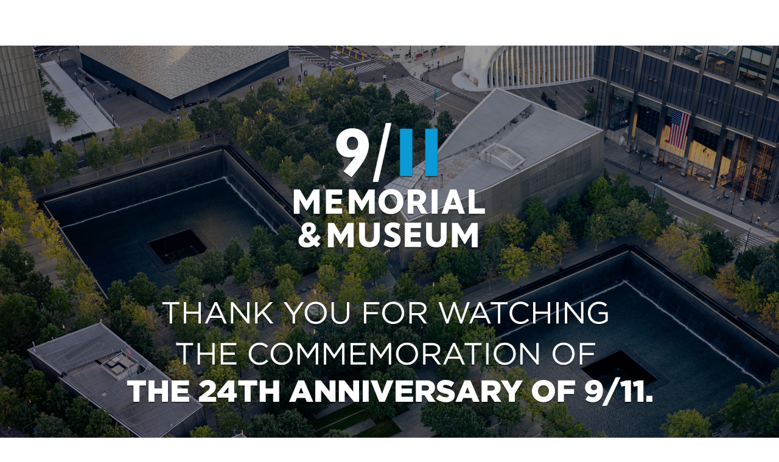

--- FILE ---
content_type: text/html; charset=UTF-8
request_url: https://911memorialmuseum.brightcovegallery.com/
body_size: 9621
content:
<!DOCTYPE html>
<html lang="en-us">
  <head>
    <meta name="viewport" content="width=device-width, initial-scale=1">
    <meta charset="utf-8">
    
  <title>9/11 Memorial and Museum</title>
  <meta property="og:title" content="9/11 Memorial and Museum">
  <meta name="twitter:title" content="9/11 Memorial and Museum">

<meta name="generator" content="Brightcove">
<meta http-equiv="x-ua-compatible" content="IE=edge">

<meta name="description" content="">
<meta property="og:description" content="">

  <meta name="keywords" content="9/11,Live,Anniversary Commemoration">



<meta property="og:url" content="https://911memorialmuseum.brightcovegallery.com/">

<meta property="og:image" content="https://cf-images.us-east-1.prod.boltdns.net/v1/static/5841285083001/1c29dfd5-351a-49c3-9bc6-2a5f16d2527d/941da552-3809-470c-99ca-9a3f9872b9e6/1280x720/match/image.jpg">
<meta property="og:image:url" content="https://cf-images.us-east-1.prod.boltdns.net/v1/static/5841285083001/1c29dfd5-351a-49c3-9bc6-2a5f16d2527d/941da552-3809-470c-99ca-9a3f9872b9e6/1280x720/match/image.jpg">
<link rel="image_src" href="https://cf-images.us-east-1.prod.boltdns.net/v1/static/5841285083001/1c29dfd5-351a-49c3-9bc6-2a5f16d2527d/941da552-3809-470c-99ca-9a3f9872b9e6/1280x720/match/image.jpg">

<meta name="twitter:description" content="">
<meta name="twitter:image" content="https://cf-images.us-east-1.prod.boltdns.net/v1/static/5841285083001/1c29dfd5-351a-49c3-9bc6-2a5f16d2527d/941da552-3809-470c-99ca-9a3f9872b9e6/1280x720/match/image.jpg">
<meta name="twitter:image:width" content="480">
<meta name="twitter:image:height" content="270">

  <link rel="alternate" type="application/json+oembed" href="https://oembed.brightcove.com/?format=json&amp;maxwidth=480&amp;maxheight=270&amp;url=http%3A%2F%2Fplayers.brightcove.net%2F5841285083001%2FymlTj7G8w_default%2Findex.html%3FvideoId%3D6371319900112" title="Trailer 2025">
    <meta property="og:video:type" content="video/mp4">
    <meta property="og:video" content="">
    <meta property="og:video:secure_url" content="">


<meta name="twitter:card" content="player">



  <meta name="twitter:player" content="https://players.brightcove.net/5841285083001/ymlTj7G8w_default/index.html?videoId=6371319900112">
  <meta name="twitter:player:width" content="480">
  <meta name="twitter:player:height" content="270">





      <link href="/stylesheet/live_event/live_event_blue_raspberry" rel="stylesheet">

    
    
        <script async src='https://www.googletagmanager.com/gtag/js?id=G-X4Y9LN6DZW'></script>
    <script>
      window.dataLayer = window.dataLayer || [];
      function gtag(){dataLayer.push(arguments);}
      gtag('js', new Date());
    </script>

    
    
  </head>

  <body class="index-post">
    

    <div class="leaderboard-cta-container">
    </div>


    <div class="site-container-spacer-top" id="bc-site-container-spacer-top"></div>
    <div class="site-container" id="bc-site-container">
      <header class="main-header" id="bc-main-header">
  <div id="media-query-dummy-div" ></div>
  <div class="main-header-inner">
    <div class="non-social-panel-content">
      <div
        class="main-header-logo content-editable is-empty gallery-link"
        id="bc-main-header-logo"
        data-id="navbarBrand"
        data-editor="fma"
        data-append-pencil="true"
        data-height="125px"
        data-scope="site"
        data-empty-placeholder="Event Home Logo"
        data-image-button-label="Event Home Logo"
        data-text-placeholder="Event Home Logo"
        data-modalinfo="Recommended size: Max height of 50px"
        data-friendly-name="Event Home Logo"
        data-supports-link="false"
      >
        <a href="/">
          
        </a>
      </div>

      <div
        class="main-header-secondary-logo content-editable is-empty gallery-link"
        id="bc-main-header-secondary-logo"
        data-id="navbarBrandTwo"
        data-editor="fma"
        data-height="125px"
        data-scope="site"
        data-append-pencil="true"
        data-empty-placeholder="Event Home Name"
        data-image-button-label="Event Home Name"
        data-text-placeholder="Event Home Name"
        data-modalinfo="Recommended size: Max height of 50px"
        data-friendly-name="Event Home Name"
        data-supports-link="false"
      >
        <a href="/">
          
        </a>
      </div>

      <div class="mobile-nav-arrow">
        <i class="fa fa-angle-down"></i>
      </div>

      <ul class="main-header-links" id="bc-main-header-links">
        <li class="home-link">
          <a href="#">Home</a>
        </li>
        <li>
          <a class="content-editable gallery-link append-pencil"  id="gallerylink" data-id="gallerylink" data-editor="text" data-scope="site" data-placeholder="Video Archive Link" href="/category/videos/september-11-2025"></a>
        </li>
      </ul>
    </div>

        <div class="append-pencil content-editable studio-only" data-id="le-ce-twitter" data-editor="openModal" data-modal="settings" data-tab="Homepage Configuration" data-section="index-post" data-anchor="le-twitter-settings-index-post">X Settings</div>

    <div class="social-panel-display">
      <div class="icon-and-feed">
        <i class="fa fa-brands fa-x-twitter"></i><span class="feed">Feed</span>
      </div>
      <div class="show-and-hide">
        <div class="show-feed">
          <span>Show</span>&nbsp;&nbsp;<i class="fa fa-chevron-left"></i>
        </div>
        <div class="hide-feed">
          <span>Hide</span>&nbsp;&nbsp;<i class="fa fa-chevron-right"></i>
        </div>
      </div>
    </div>
  </div>
</header>

      <header class="main-header-mobile">
  <nav class="navbar navbar-default navbar-static-top-mobile" role="navigation">
    <div class="navbar-sub-divider"></div>
    <div class="container">
      <div class="navbar-inner">
        <div class="navbar-header navbar-brand" id="standard-header-mobile">
          <div
            class="main-header-logo content-editable is-empty gallery-link"
            id="bc-main-header-logo"
            data-id="navbarBrand"
            data-height="125px"
            data-scope="site"
            data-empty-placeholder="Event Home Logo"
            data-image-button-label="Event Home Logo"
            data-text-placeholder="Event Home Logo"
            data-modalinfo="Recommended size: Max height of 50px"
            data-friendly-name="Event Home Logo"
            data-supports-link="false"
          >
            <a href="/">
              
            </a>
          </div>

          <a class="bc-mobile-home" href="/">
            <div></div>
          </a>
            <button type="button" class="navbar-toggle" data-toggle="modal" data-target=".navbar-ex1-modal">
              <span class="sr-only">toggle navigation</span>
              <span class="icon-bar"></span>
              <span class="icon-bar"></span>
              <span class="icon-bar"></span>
            </button>
        </div>
      </div>
    </div>
  </nav>
</header>
  <div class="bc-mobile-subheader"></div>


      <div class="page-index">
        <div class="main-content">
          <section class="hero-wrap post-event" data-hero-size-method="maintain">
  <div class="live-hero">
      <div class="content-editable" data-id="posthero" data-editor="image" data-allow-remove="true" data-modalinfo="Recommended size: 1600 x 900px maximum"  data-append-pencil="true" data-friendly-name="Background Image"  data-button-label="Background Image">
    <img src="https://players.brightcove.net/5841285083001/portal_assets/85e1dcac-aed5-4a88-9ecd-d1ec75f5ce2d.Thank You for Watching.jpg" alt="" />
</div>
  </div>
    <div class="happening-now-mobile">
      Live stream has ended
    </div>
  <h1 class="live-title">
    <div
      class="content-editable"
      data-id="postlivetitle"
      data-editor="fma"
      data-scope="site"
      data-append-pencil="true"
      data-empty-placeholder="Image or Event name"
      data-image-button-label="Image"
      data-text-placeholder="Event name"
      data-friendly-name="Image"
      data-modalinfo="Recommended size: 600 x 225px maximum"
    >
      
    </div>
  </h1>
  <h2 class="live-description">
    <div class="content-editable append-pencil" data-id="postlivedescription" data-editor="text" data-scope="site" data-placeholder="share-event"></div>
  </h2>

  <div class="content-editable hero-link" data-id="postherolink" data-editor="multiLink" data-scope="site" data-friendly-name="Hero Link" data-append-pencil="true" data-add-button-label="Link">
        <div class="edit-region"></div>
  </div>
</section>

<section class="live-event-now-wrap post-event">
  <div class="live-event-now-inner">
    <div class="event-status-block">
      <h2
        class="content-editable"
        data-id="livetitlepost"
        data-editor="fma"
        data-scope="site"
        data-append-pencil="true"
        data-empty-placeholder="Live Event Name"
        data-text-placeholder="Live Event Name"
        data-image-button-label="Logo"
        data-friendly-name="Logo"
        data-modalinfo="Recommended size: 400 x 225px"
      >
        <div class="content-editable" data-id="livetitlepost" data-editor="richText">
    <p>24th Anniversary Commemoration</p>
</div>

      </h2>
        <div class="happening-now">
          Live stream has ended
        </div>
      <span class="active-link content-editable studio-only append-pencil" data-id="le-happening-now" data-editor="openModal" data-modal="settings" data-tab="Homepage Configuration" data-section="index-post" data-anchor="le-happening-now-post-settings">Event Indicator Settings</span>
    </div>

    <div class="active-link content-editable studio-only append-pencil" data-id="le-ce-email-signup" data-editor="openModal" data-modal="settings" data-tab="Homepage Configuration" data-section="index-post" data-anchor="le-email-signup-settings">Email Sign-up Settings</div>
  </div>
</section>
<hr class="under-hero">

<section class="video-wrap">
    <h4 class="video-wrap-title"> September 11, 2025</h4>

    

      <div class="content-editable" data-id="categories" data-scope="site" data-editor="categories">
            <div class="video-grid-item video-grid-item-">
  <a href="/detail/video/6371319900112/trailer-2025?autoStart=true">
  	<div class="video-grid-item-inner">
    	<div class="video-image-wrapper">
      	<img class="video-image bc-image-loader" data-bc-background="true" data-bc-src="https://cf-images.us-east-1.prod.boltdns.net/v1/static/5841285083001/1c29dfd5-351a-49c3-9bc6-2a5f16d2527d/941da552-3809-470c-99ca-9a3f9872b9e6/1280x720/match/image.jpg" />
      	<div class="video-length">
          1:52
        </div>
      </div>
      <h3 class="video-title">Trailer 2025</h3>
      <p class="video-description"></p>
      <div class="metadata-overlay">
        <div class="metadata-publisheddate">
          <i class="fa fa-upload"></i> April 10th, 2025</div>
      </div>
  	</div>
  </a>
</div>

            <div class="video-grid-item video-grid-item-">
  <a href="/detail/video/6377148358112/remember-the-sky-2025?autoStart=true">
  	<div class="video-grid-item-inner">
    	<div class="video-image-wrapper">
      	<img class="video-image bc-image-loader" data-bc-background="true" data-bc-src="https://cf-images.us-east-1.prod.boltdns.net/v1/static/5841285083001/af0ed2b5-9d7f-4e40-9664-c419a35b78dc/7b7059ae-bb3f-41ac-898c-967ae82a00c6/1280x720/match/image.jpg" />
      	<div class="video-length">
          0:14
        </div>
      </div>
      <h3 class="video-title">Remember the Sky 2025</h3>
      <p class="video-description"></p>
      <div class="metadata-overlay">
        <div class="metadata-publisheddate">
          <i class="fa fa-upload"></i> August 20th, 2025</div>
      </div>
  	</div>
  </a>
</div>

      </div>

</section>

<section class="video-wrap-mobile">
      <h4 class="video-wrap-title"> September 11, 2025</h4>

    <section class="home-carousel">
            <div class="home-carousel-slide" data-video-id="6371319900112" data-slide-index="1">
              <div class="home-carousel-video">
                <div class="bc-player-placeholder">
                  <img class="bc-image-loader" data-bc-background="true" data-bc-src="https://cf-images.us-east-1.prod.boltdns.net/v1/static/5841285083001/1c29dfd5-351a-49c3-9bc6-2a5f16d2527d/941da552-3809-470c-99ca-9a3f9872b9e6/1280x720/match/image.jpg"/>
                  <div class="play-icon"><span class="fa fa-play"></span><span class="sr-only">Play video Trailer 2025</span></div>
                </div>
                <div class="bc-player"></div>
              </div>
              <div class="home-carousel-info">
                <h2 class="home-carousel-title"><a href="/detail/videos/september-11-2025/video/6371319900112/trailer-2025?autoStart=true">Trailer 2025</a></h2>
                <p class="home-carousel-duration">1:52</p>
              </div>
              <a href="/detail/videos/september-11-2025/video/6371319900112/trailer-2025?autoStart=true">
                <div class="home-carousel-link-mobile"></div>
              </a>
            </div>
            <div class="home-carousel-slide" data-video-id="6377148358112" data-slide-index="2">
              <div class="home-carousel-video">
                <div class="bc-player-placeholder">
                  <img class="bc-image-loader" data-bc-background="true" data-bc-src="https://cf-images.us-east-1.prod.boltdns.net/v1/static/5841285083001/af0ed2b5-9d7f-4e40-9664-c419a35b78dc/7b7059ae-bb3f-41ac-898c-967ae82a00c6/1280x720/match/image.jpg"/>
                  <div class="play-icon"><span class="fa fa-play"></span><span class="sr-only">Play video Remember the Sky 2025</span></div>
                </div>
                <div class="bc-player"></div>
              </div>
              <div class="home-carousel-info">
                <h2 class="home-carousel-title"><a href="/detail/videos/september-11-2025/video/6377148358112/remember-the-sky-2025?autoStart=true">Remember the Sky 2025</a></h2>
                <p class="home-carousel-duration">0:14</p>
              </div>
              <a href="/detail/videos/september-11-2025/video/6377148358112/remember-the-sky-2025?autoStart=true">
                <div class="home-carousel-link-mobile"></div>
              </a>
            </div>
    </section>
    <div class = "home-carousel-hr"></div>


</section>



            <footer class="main-footer original" id="bc-main-footer">
  <div class="main-footer-inner">
    <div class="footer-info">
      <div
        class="footer-logo content-editable"
        data-image-button-label="Footer Logo"
        data-empty-placeholder="Footer Logo"
        data-friendly-name="Footer Logo"
        data-append-pencil="true"
        data-id="footerLogo"
        data-editor="fma"
        data-height="125px"
        data-scope="site"
        data-text-placeholder="Footer Logo"
        data-modalinfo="Recommended size: Max width of 95px" >
        <a href="/" >
          
        </a>
      </div>
      <div class="event-title-and-copyright">
        <h2 class="footer-company-name content-editable append-pencil" data-id="footerEventName" data-editor="text" data-scope="site" data-placeholder="Event name"><a href="/" >© 2025 National September 11 Memorial &amp; Museum</a></h2>
        <p class="footer-legal content-editable append-pencil" data-id="footerCopyright" data-editor="text" data-scope="site" data-placeholder="Copyright" data-editor-html-content='true'>9/11 MEMORIAL is a registered trademark of the National September 11 Memorial & Museum</p>
      </div>
    </div>

    <hr/>

    <div class="social-and-navigation-links">

      <div class="content-editable footer-navigation-links" data-friendly-name="Footer Navigation" data-add-button-label="Footer Navigation" data-id="footerList1" data-editor="multiLink" data-append-pencil="true" data-scope="site">
        <div class="footer-contact footer-links">
            <a href="https://donate.neverforget.fund/3s3_UbYcPU-X9R9kOGuUAg2" data-index="0" target="_blank" data-editor="textLink" data-scope="site" class="link-editable append-pencil">Pledge Today</a>
            <a href="https://neverforget.org/" data-index="1" target="_blank" data-editor="textLink" data-scope="site" class="link-editable append-pencil">Donate Today</a>
            <a href="https://www.facebook.com/911memorial" data-index="2" target="_blank" data-editor="textLink" data-scope="site" class="link-editable append-pencil">Facebook</a>
            <a href="http://twitter.com/Sept11Memorial" data-index="3" target="_blank" data-editor="textLink" data-scope="site" class="link-editable append-pencil">Twitter</a>
            <a href="https://911memorial.org/stay-informed" data-index="4" target="_blank" data-editor="textLink" data-scope="site" class="link-editable append-pencil">Stay Informed</a>
          <div class="edit-region"></div>
        </div>
      </div>
    </div>
  </div>
</footer>

        </div>


            <div class="bc-footer-menu-mobile">
  <div class='footer-brand-row'>
  <div class="footer-logo-mobile">
    <a href="/" >
      
    </a>
  </div>
  <div class="footer-info">
    <h2 class="footer-company-name content-editable append-pencil" data-id="footerCompanyName" data-editor="text" data-scope="site">© 2025 National September 11 Memorial &amp; Museum</h2>
    <p class="footer-legal content-editable append-pencil" data-id="footerCopyright" data-editor="text" data-scope="site">9/11 MEMORIAL is a registered trademark of the National September 11 Memorial &amp; Museum</p>
  </div>
</div>
  <div class="footer-contact footer-links">
      <div class='footer-link-mobile'>
        <a href="https://donate.neverforget.fund/3s3_UbYcPU-X9R9kOGuUAg2" data-index="0" target="_blank" data-editor="textLink" data-scope="site" class="link-editable append-pencil">Pledge Today</a>
      </div>
      <div class='footer-link-mobile'>
        <a href="https://neverforget.org/" data-index="1" target="_blank" data-editor="textLink" data-scope="site" class="link-editable append-pencil">Donate Today</a>
      </div>
      <div class='footer-link-mobile'>
        <a href="https://www.facebook.com/911memorial" data-index="2" target="_blank" data-editor="textLink" data-scope="site" class="link-editable append-pencil">Facebook</a>
      </div>
      <div class='footer-link-mobile'>
        <a href="http://twitter.com/Sept11Memorial" data-index="3" target="_blank" data-editor="textLink" data-scope="site" class="link-editable append-pencil">Twitter</a>
      </div>
      <div class='footer-link-mobile'>
        <a href="https://911memorial.org/stay-informed" data-index="4" target="_blank" data-editor="textLink" data-scope="site" class="link-editable append-pencil">Stay Informed</a>
      </div>
  </div>

</div>

      </div>
    </div>



    <iframe id="liveEventLeadIframe" src="https://gallery.brightcove.com/leads/iframe.html" width="0" height="0" tabindex="-1" style="display:none;"></iframe>

    <script>
      window.studioUrl = 'https://gallery.brightcove.com';
    </script>

    <script>
  // Make all assembers' output available for front end consumption
  (function (global) {
    global.bcGallery = global.bcGallery || {};
    global.bcGallery.filteredAssemblerData = {"site":{"id":"610307741d6eadfc1be30900","name":"9\x2F11\x20Memorial\x20and\x20Museum","slug":"site-688283","agenda":[],"sponsorGroups":[],"search":{"enabled":false},"sorting":{"enabled":false},"activePage":"index-post","indexPageReplace":"index-post","share":{"inlinePlayback":{"facebook":true,"twitter":true,"gplus":false,"linkedin":false,"pinterest":false},"media":{"facebookMsgEnabled":false,"twitterMsgEnabled":false,"gplusMsgEnabled":false,"linkedinMsgEnabled":false,"tumblrMsgEnabled":false,"pinterestMsgEnabled":false,"emailMsgEnabled":false,"code":false},"color":"light","colorWasSelected":false},"redirect":{"baseUrl":"https:\x2F\x2Fredirect.bcvp0rtal.com\x2F","redirectUrl":"https:\x2F\x2F911memorialmuseum.brightcovegallery.com","facebookAppId":870555336312529},"isMobile":false,"autoplayNext":true,"disableAutoStart":false,"relatedLinks":false,"subPath":"","isEdit":false,"useLongDescription":false,"useInlinePlaybackMobile":true,"useMultiLingualAudio":false,"dynamicCustom":{"liveEventBackgroundFit_index":"maintain","liveEventBackgroundFit_index-post":"maintain","liveEventStatusURL":"https:\x2F\x2Fportals.assets.brightcove.com\x2Flive-status\x2F5bbe43ed046bfa0001a12fc2\x2F610307741d6eadfc1be30900.json"},"addons":{"ga":{"trackingId":"G-X4Y9LN6DZW"},"gtm":{"head":"","body":""},"disqus":{"shortname":""},"twitter":{"widget":""},"eloqua":{"siteId":""},"marketo":{"accountId":""},"adobe":{"reportSuite":""},"customTemplateJson":{"json":""},"customRedirectUrl":{"redirectUrl":""},"customTemplateScheduleYaml":{"yaml":""},"customTemplateScheduleUrl":{"scheduleUrl":""}},"policyKey":"BCpkADawqM0rC7UPnlIl1i7O6N6PSUnMT7h2S5a1pHk1HOo_G9A-MwUyHlAdJ09tMXBfsVskHolaGAo-9dLEyH_VhXwCZDBDeKAjvSSmRBnJc5-lqNwLCWty8-v2V395LX264woHxiDMplVg","videoDownload":{"enableCriteria":"none"},"downloadProxyUrl":"https:\x2F\x2Fdownload.gallery.brightcove.com","seo":{"customFields":false,"enableLinkRelCanonical":false,"disableVideoTitleInUrl":false}},"imageTranscoder":"https:\x2F\x2Fimages.gallerysites.net","baseUrl":"","playerBackground":"\x23FFFFFF","isPreview":false,"locale":{"language":"en-us","momentLng":"en"},"subPath":"","query":{},"player":{"account":5841285083001,"type":"perform","id":"ymlTj7G8w","baseUrl":"\x2F\x2Fplayers.brightcove.net"},"mute":false,"templatePath":"\x2Fbc-template\x2Flive_event\x2F3\x2Ftemplates","videos":{"page":0,"numericPagination":true,"count":2,"totalCount":2,"totalPages":1,"start":1,"end":2,"prevPage":false,"nextPage":false,"items":[{"id":"6371319900112","name":"Trailer\x202025","referenceId":null,"accountId":"5841285083001","shortDescription":null,"longDescription":null,"creationDate":1744304415178,"publishedDate":1744304415178,"lastModifiedDate":1755787689023,"linkURL":null,"linkText":null,"tags":[],"videoStillURL":"https:\x2F\x2Fcf-images.us-east-1.prod.boltdns.net\x2Fv1\x2Fstatic\x2F5841285083001\x2F1c29dfd5-351a-49c3-9bc6-2a5f16d2527d\x2F941da552-3809-470c-99ca-9a3f9872b9e6\x2F1280x720\x2Fmatch\x2Fimage.jpg","thumbnailURL":"https:\x2F\x2Fcf-images.us-east-1.prod.boltdns.net\x2Fv1\x2Fstatic\x2F5841285083001\x2F1c29dfd5-351a-49c3-9bc6-2a5f16d2527d\x2Ff005372e-4abd-4c36-8f6a-ea9c6ac5c768\x2F160x90\x2Fmatch\x2Fimage.jpg","galleryThumbnailURL":"https:\x2F\x2Fcf-images.us-east-1.prod.boltdns.net\x2Fv1\x2Fstatic\x2F5841285083001\x2F1c29dfd5-351a-49c3-9bc6-2a5f16d2527d\x2F941da552-3809-470c-99ca-9a3f9872b9e6\x2F1280x720\x2Fmatch\x2Fimage.jpg","length":112277,"videoPreview":null,"customFields":null,"slug":"trailer-2025","source":"brightcove","deliveryType":"dynamic_origin","sharePlayerId":"ymlTj7G8w","sharePlayerType":"perform","downloadEnabled":false,"canonicalUrl":"https:\x2F\x2F911memorialmuseum.brightcovegallery.com\x2Fdetail\x2Fvideo\x2F6371319900112\x2Ftrailer-2025","account":5841285083001,"embedUrl":"https:\x2F\x2Fplayers.brightcove.net\x2F5841285083001\x2FymlTj7G8w_default\x2Findex.html\x3FvideoId\x3D6371319900112"},{"id":"6377148358112","name":"Remember\x20the\x20Sky\x202025","referenceId":null,"accountId":"5841285083001","shortDescription":null,"longDescription":null,"creationDate":1755718695439,"publishedDate":1755718695439,"lastModifiedDate":1755787382227,"linkURL":null,"linkText":null,"tags":[],"videoStillURL":"https:\x2F\x2Fcf-images.us-east-1.prod.boltdns.net\x2Fv1\x2Fstatic\x2F5841285083001\x2Faf0ed2b5-9d7f-4e40-9664-c419a35b78dc\x2F7b7059ae-bb3f-41ac-898c-967ae82a00c6\x2F1280x720\x2Fmatch\x2Fimage.jpg","thumbnailURL":"https:\x2F\x2Fcf-images.us-east-1.prod.boltdns.net\x2Fv1\x2Fstatic\x2F5841285083001\x2Faf0ed2b5-9d7f-4e40-9664-c419a35b78dc\x2Fe9788619-2fee-41e5-9b27-116fc1ba8572\x2F160x90\x2Fmatch\x2Fimage.jpg","galleryThumbnailURL":"https:\x2F\x2Fcf-images.us-east-1.prod.boltdns.net\x2Fv1\x2Fstatic\x2F5841285083001\x2Faf0ed2b5-9d7f-4e40-9664-c419a35b78dc\x2F7b7059ae-bb3f-41ac-898c-967ae82a00c6\x2F1280x720\x2Fmatch\x2Fimage.jpg","length":14047,"videoPreview":null,"customFields":null,"slug":"remember-the-sky-2025","source":"brightcove","deliveryType":"dynamic_origin","sharePlayerId":"ymlTj7G8w","sharePlayerType":"perform","downloadEnabled":false,"canonicalUrl":"https:\x2F\x2F911memorialmuseum.brightcovegallery.com\x2Fdetail\x2Fvideo\x2F6377148358112\x2Fremember-the-sky-2025","account":5841285083001,"embedUrl":"https:\x2F\x2Fplayers.brightcove.net\x2F5841285083001\x2FymlTj7G8w_default\x2Findex.html\x3FvideoId\x3D6377148358112"}],"source":"brightcove","predefinedPlaylist":true,"playlistId":"1841069653159303142","totalCountLabel":"2\x20Videos"},"video":{"id":"6371319900112","name":"Trailer\x202025","referenceId":null,"accountId":"5841285083001","shortDescription":null,"longDescription":null,"creationDate":1744304415178,"publishedDate":1744304415178,"lastModifiedDate":1755787689023,"linkURL":null,"linkText":null,"tags":[],"videoStillURL":"https:\x2F\x2Fcf-images.us-east-1.prod.boltdns.net\x2Fv1\x2Fstatic\x2F5841285083001\x2F1c29dfd5-351a-49c3-9bc6-2a5f16d2527d\x2F941da552-3809-470c-99ca-9a3f9872b9e6\x2F1280x720\x2Fmatch\x2Fimage.jpg","thumbnailURL":"https:\x2F\x2Fcf-images.us-east-1.prod.boltdns.net\x2Fv1\x2Fstatic\x2F5841285083001\x2F1c29dfd5-351a-49c3-9bc6-2a5f16d2527d\x2Ff005372e-4abd-4c36-8f6a-ea9c6ac5c768\x2F160x90\x2Fmatch\x2Fimage.jpg","galleryThumbnailURL":"https:\x2F\x2Fcf-images.us-east-1.prod.boltdns.net\x2Fv1\x2Fstatic\x2F5841285083001\x2F1c29dfd5-351a-49c3-9bc6-2a5f16d2527d\x2F941da552-3809-470c-99ca-9a3f9872b9e6\x2F1280x720\x2Fmatch\x2Fimage.jpg","length":112277,"videoPreview":null,"customFields":null,"slug":"trailer-2025","source":"brightcove","deliveryType":"dynamic_origin","sharePlayerId":"ymlTj7G8w","sharePlayerType":"perform","downloadEnabled":false,"canonicalUrl":"https:\x2F\x2F911memorialmuseum.brightcovegallery.com\x2Fdetail\x2Fvideo\x2F6371319900112\x2Ftrailer-2025","account":5841285083001,"embedUrl":"https:\x2F\x2Fplayers.brightcove.net\x2F5841285083001\x2FymlTj7G8w_default\x2Findex.html\x3FvideoId\x3D6371319900112"},"videoLive":{"id":"6367588505112","name":"9\x2F11\x20Commemoration\x20Event","referenceId":null,"accountId":"5841285083001","shortDescription":null,"longDescription":null,"creationDate":1737671658973,"publishedDate":1737671658973,"lastModifiedDate":1737671659115,"linkURL":null,"linkText":null,"tags":[],"videoStillURL":null,"thumbnailURL":null,"galleryThumbnailURL":"https:\x2F\x2Fs3.amazonaws.com\x2Fconstellation-images-east\x2Fthumbnail-placeholder.png","length":-1,"videoPreview":null,"customFields":null,"slug":"9-11-commemoration-event","source":"brightcove","deliveryType":"live_origin","sharePlayerId":"ymlTj7G8w","sharePlayerType":"perform","downloadEnabled":false,"canonicalUrl":"https:\x2F\x2F911memorialmuseum.brightcovegallery.com\x2Fdetail\x2Fvideo\x2F6367588505112\x2F9-11-commemoration-event","account":5841285083001,"embedUrl":"https:\x2F\x2Fplayers.brightcove.net\x2F5841285083001\x2FymlTj7G8w_default\x2Findex.html\x3FvideoId\x3D6367588505112"},"category":{"slug":"september-11-2025","id":"63110c4d3e33c31692ba89b3","name":"September\x2011,\x202025"},"categories":[{"id":"63110c4d3e33c31692ba89b3","slug":"september-11-2025","name":"September\x2011,\x202025","description":"","customFields":{},"primaryTag":"","videos":{"page":0,"numericPagination":true,"count":2,"totalCount":2,"totalPages":1,"start":1,"end":2,"prevPage":false,"nextPage":false,"items":[{"id":"6371319900112","name":"Trailer\x202025","referenceId":null,"accountId":"5841285083001","shortDescription":null,"longDescription":null,"creationDate":1744304415178,"publishedDate":1744304415178,"lastModifiedDate":1755787689023,"linkURL":null,"linkText":null,"tags":[],"videoStillURL":"https:\x2F\x2Fcf-images.us-east-1.prod.boltdns.net\x2Fv1\x2Fstatic\x2F5841285083001\x2F1c29dfd5-351a-49c3-9bc6-2a5f16d2527d\x2F941da552-3809-470c-99ca-9a3f9872b9e6\x2F1280x720\x2Fmatch\x2Fimage.jpg","thumbnailURL":"https:\x2F\x2Fcf-images.us-east-1.prod.boltdns.net\x2Fv1\x2Fstatic\x2F5841285083001\x2F1c29dfd5-351a-49c3-9bc6-2a5f16d2527d\x2Ff005372e-4abd-4c36-8f6a-ea9c6ac5c768\x2F160x90\x2Fmatch\x2Fimage.jpg","galleryThumbnailURL":"https:\x2F\x2Fcf-images.us-east-1.prod.boltdns.net\x2Fv1\x2Fstatic\x2F5841285083001\x2F1c29dfd5-351a-49c3-9bc6-2a5f16d2527d\x2F941da552-3809-470c-99ca-9a3f9872b9e6\x2F1280x720\x2Fmatch\x2Fimage.jpg","length":112277,"videoPreview":null,"customFields":null,"slug":"trailer-2025","source":"brightcove","deliveryType":"dynamic_origin","sharePlayerId":"ymlTj7G8w","sharePlayerType":"perform","downloadEnabled":false,"canonicalUrl":"https:\x2F\x2F911memorialmuseum.brightcovegallery.com\x2Fdetail\x2Fvideo\x2F6371319900112\x2Ftrailer-2025","account":5841285083001,"embedUrl":"https:\x2F\x2Fplayers.brightcove.net\x2F5841285083001\x2FymlTj7G8w_default\x2Findex.html\x3FvideoId\x3D6371319900112"},{"id":"6377148358112","name":"Remember\x20the\x20Sky\x202025","referenceId":null,"accountId":"5841285083001","shortDescription":null,"longDescription":null,"creationDate":1755718695439,"publishedDate":1755718695439,"lastModifiedDate":1755787382227,"linkURL":null,"linkText":null,"tags":[],"videoStillURL":"https:\x2F\x2Fcf-images.us-east-1.prod.boltdns.net\x2Fv1\x2Fstatic\x2F5841285083001\x2Faf0ed2b5-9d7f-4e40-9664-c419a35b78dc\x2F7b7059ae-bb3f-41ac-898c-967ae82a00c6\x2F1280x720\x2Fmatch\x2Fimage.jpg","thumbnailURL":"https:\x2F\x2Fcf-images.us-east-1.prod.boltdns.net\x2Fv1\x2Fstatic\x2F5841285083001\x2Faf0ed2b5-9d7f-4e40-9664-c419a35b78dc\x2Fe9788619-2fee-41e5-9b27-116fc1ba8572\x2F160x90\x2Fmatch\x2Fimage.jpg","galleryThumbnailURL":"https:\x2F\x2Fcf-images.us-east-1.prod.boltdns.net\x2Fv1\x2Fstatic\x2F5841285083001\x2Faf0ed2b5-9d7f-4e40-9664-c419a35b78dc\x2F7b7059ae-bb3f-41ac-898c-967ae82a00c6\x2F1280x720\x2Fmatch\x2Fimage.jpg","length":14047,"videoPreview":null,"customFields":null,"slug":"remember-the-sky-2025","source":"brightcove","deliveryType":"dynamic_origin","sharePlayerId":"ymlTj7G8w","sharePlayerType":"perform","downloadEnabled":false,"canonicalUrl":"https:\x2F\x2F911memorialmuseum.brightcovegallery.com\x2Fdetail\x2Fvideo\x2F6377148358112\x2Fremember-the-sky-2025","account":5841285083001,"embedUrl":"https:\x2F\x2Fplayers.brightcove.net\x2F5841285083001\x2FymlTj7G8w_default\x2Findex.html\x3FvideoId\x3D6377148358112"}],"source":"brightcove","predefinedPlaylist":true,"playlistId":"1841069653159303142"}}],"translations":{"categories":"categories","more":"more","of":"of","search":"Search","searchResults":"search\x20results","searchResultsDetails":"Your\x20search\x20for\x20\x3Cspan\x20class\x3D\x27highlight\x20search-term\x27\x3E{{query.q}}\x3C\x2Fspan\x3E\x20produced\x20\x3Cspan\x20class\x3D\x27highlight\x20search-count\x27\x3E{{videos.totalCount}}\x3C\x2Fspan\x3E\x20results","searchResultsDetailsMobile":"\x3Cspan\x20class\x3D\x27search-count\x27\x3E{{videos.totalCount}}\x3C\x2Fspan\x3E\x20results","categoryResultsDetailsMobile":"\x3Cspan\x20class\x3D\x27search-count\x27\x3E{{videos.totalCount}}\x3C\x2Fspan\x3E\x20videos","toggleNavigation":"toggle\x20navigation","downloadVideo":"download\x20video","downloadHelp":"You\x20may\x20have\x20to\x20right\x20click\x20and\x20choose\x20\x27Save\x20Link\x20As...\x27","completeRequiredFields":"please\x20complete\x20all\x20required\x20fields","requiredField":"required\x20field","relatedLink":"related\x20link","showMoreVideos":"show\x20more\x20videos","share":"Share","noPlayerError":"no\x20player\x20configured\x20for\x20site","noVideoError":"no\x20video\x20to\x20display","stayConnected":"stay\x20connected","First\x20Name":"First\x20Name","Last\x20Name":"Last\x20Name","Email":"Email","Country":"Country","Industry":"Industry","Company\x20Name":"Company\x20Name","shareCode":"Embed\x20Code","shareLink":"Share\x20Link","sortBy":"Sort:","recommended":"Recommended","alphabetically":"A-Z","alphabeticallyReverse":"Z-A","mostViewed":"Most\x20Viewed","mostRecent":"Most\x20Recent","oldestFirst":"Oldest\x20First","your-brand":"[Your\x20Brand]","your-brand-footer":"[Your\x20Brand]","contact":"Contact","all-rights-reserved":"All\x20Rights\x20Reserved","like-on-fb":"Like\x20on\x20Facebook","follow-on-twitter":"Follow\x20on\x20X","share-on-gplus":"Share\x20on\x20Google\x20Plus","connect-on-linkedin":"Connect\x20on\x20LinkedIn","placeholder-caps":"PLACEHOLDER","placeholder-lc":"placeholder","share-col":"Share:","left-footer-links":"Left\x20Footer\x20Links","center-footer-links":"Center\x20Footer\x20Links","right-footer-links":"Right\x20Footer\x20Links","brand":"Brand","share-twitter-default":"Check\x20out\x20this\x20site\x21\x20__videoURL__","share-event-twitter-default":"Check\x20out\x20this\x20event\x21\x20[[PAGE_URL]]","LIVE":"LIVE","liveNow":"Live\x20now","upcomingEvent":"Upcoming\x20event","errorCode":"Error\x20Code:\x20__statusCode__","custom-html-display-here":"Custom\x20HTML\x20will\x20display\x20here.\x20See\x20it\x20in\x20Responsive\x20Preview\x20mode.","errors":{"400":{"title":"Bad\x20Request","description":"Sorry,\x20your\x20request\x20was\x20not\x20valid.\x20Please\x20ensure\x20the\x20URL\x20is\x20correct\x20and\x20try\x20again."},"403":{"title":"Access\x20Denied","description":"Sorry,\x20you\x20are\x20not\x20authorized\x20to\x20view\x20this\x20page."},"404":{"title":"Page\x20Not\x20Found","description":"Sorry,\x20we\x20can\x27t\x20find\x20the\x20page\x20you\x20requested.","descriptionWithUrl":"Sorry,\x20we\x20can\x27t\x20find\x20the\x20page\x20you\x20requested.\x20Return\x20to\x20the\x20\x3Ca\x20href\x3D\"__siteUrl__\"\x3Ehome\x20page\x3C\x2Fa\x3E."},"429":{"title":"Request\x20Limit\x20Exceeded","description":"Sorry,\x20your\x20request\x20limit\x20has\x20been\x20reached.\x20Please\x20try\x20again\x20later."},"498":{"title":"Link\x20Expired","description":"This\x20link\x20is\x20a\x20temporary\x20preview\x20link\x20and\x20no\x20longer\x20available."},"500":{"title":"Internal\x20Server\x20Error","description":"Sorry,\x20an\x20error\x20occurred.\x20Please\x20try\x20again\x20later."},"default":{"title":"Unknown\x20Error","description":"An\x20unknown\x20error\x20has\x20occurred.\x20Please\x20try\x20again\x20later."}},"back-to-home":"Back\x20to\x20Homepage","back-to-home-mobile":"Back\x20to\x20Home","read-more":"Read\x20More","read-less":"Read\x20Less","search-videos":"Search\x20Videos","load-more":"Load\x20More","collections":"Collections","company":"Company","search-and-browse":"Search\x20and\x20Browse\x20Videos","sort-by":"Sort\x20By:","browse-videos":"Browse\x20Videos","stay-connected":"Stay\x20Connected","viewMoreIn":"View\x20more\x20in","recommended-size-1600-900":"Recommended\x20size:\x201600\x20x\x20900px\x20maximum","recommended-size-600-225":"Recommended\x20size:\x20600\x20x\x20225px\x20maximum","recommended-size-400-225":"Recommended\x20size:\x20400\x20x\x20225px","recommended-size-95":"Recommended\x20size:\x20Max\x20width\x20of\x2095px","recommended-size-50":"Recommended\x20size:\x20Max\x20height\x20of\x2050px","event-name":"Event\x20name","image":"Image","image-or-event-name":"Image\x20or\x20Event\x20name","bg-image":"Background\x20Image","months":"MONTHS","days":"DAYS","hours":"HOURS","minutes":"MINUTES","seconds":"SECONDS","coming-soon":"Coming\x20Soon\x21","countdown-settings":"Countdown\x20Settings","pre-event-message":"Pre-Event\x20Message","share-event":"Share\x20Event","subtitle-txt":"share-event","link":"Link","tweet":"Tweet","plus-one":"\x2B1","pin":"Pin","featured":"Featured","see-all":"See\x20All","config-live-video":"Configure\x20Live\x20Video","live-event-name":"Live\x20Event\x20Name","happening-now":"Happening\x20now","event-indicator-settings":"Event\x20Indicator\x20Settings","chat-settings":"Chat\x20Settings","logo":"Logo","thank-you":"Thank\x20you\x21","privacy-policy":"Privacy\x20Policy","email-address":"Email\x20address","email-sign-up-message":"Email\x20Sign-up\x20Message","email-sign-up-settings":"Email\x20Sign-up\x20Settings","live-stream-ended":"Live\x20stream\x20has\x20ended","share-video":"Share\x20Video","view-comments":"View\x20Comments","hide-comments":"Hide\x20Comments","related-videos":"Related\x20Videos","footer-logo":"Footer\x20Logo","copyright":"Copyright","footer-navigation":"Footer\x20Navigation","event-home-logo":"Event\x20Home\x20Logo","event-home-name":"Event\x20Home\x20Name","home":"Home","video-archive-link":"Video\x20Archive\x20Link","homepage-configuration":"Homepage\x20Configuration","twitter-settings":"X\x20Settings","feed":"Feed","show":"Show","hide":"Hide","next-page":"Next\x20Page","watch-it-live":"Watch\x20it\x20live","event-logo-or-txt":"Event\x20Logo\x20or\x20Text","event-details":"Event\x20Details","remind-me":"Remind\x20me","hero-link":"Hero\x20Link","submit":"Submit","add-event-details":"[Add\x20Event\x20Date\x20Details]","follow-us":"Follow\x20us:"},"sharedConstants":{"SHARE_TOKENS":{"VIDEO_URL":"[[VIDEO_URL]]","VIDEO_TITLE":"[[VIDEO_TITLE]]","VIDEO_SHORT_DESC":"[[VIDEO_SHORT_DESC]]","VIDEO_RELATED_LINK_URL":"[[VIDEO_RELATED_LINK_URL]]","PAGE_URL":"[[PAGE_URL]]","EVENT_TITLE":"[[EVENT_TITLE]]","EVENT_DESC":"[[EVENT_DESC]]"},"SHARE_CONFIG":{"TWITTER_SHORT_URL_CHAR_COUNT":23},"SVG_PATHS":{"chevron-down":"M7.41,8.58L12,13.17L16.59,8.58L18,10L12,16L6,10L7.41,8.58Z","chevron-up":"M7.41,15.41L12,10.83L16.59,15.41L18,14L12,8L6,14L7.41,15.41Z","chevron-right":"M8.59,16.58L13.17,12L8.59,7.41L10,6L16,12L10,18L8.59,16.58Z","close":"M19,6.41L17.59,5L12,10.59L6.41,5L5,6.41L10.59,12L5,17.59L6.41,19L12,13.41L17.59,19L19,17.59L13.41,12L19,6.41Z"}},"account":{"bcAccountId":5841285083001,"playbackAuthEnabled":false,"productType":"videocloud"},"sso":{},"edgeApi":"https:\x2F\x2Fedge.api.brightcove.com\x2Fplayback\x2Fv1\x2Faccounts\x2F"}
  })(this);
</script>
  <script src="//players.brightcove.net/5841285083001/ymlTj7G8w_default/index.min.js"></script>

    

    <script type="text/javascript">
      // becomes a global value within BCLIVEEVENT
      // this date should be UTC (Universal Coordinated Time)
      var liveEventDetails = {
        name: "Anniversary Commemoration",
        description: "The heart of the mission of the 9\/11 Memorial & Museum remains the annual commemoration ceremony. Family members of 9\/11 victims will gather on the Memorial plaza while adhering to state and federal guidelines regarding social distancing and public gatherings.",
        location: "New York, NY",
        timestamp: false
      };
    </script>
    <script src="/bc-template/live_event/3/templates/sites/live_event/js/dist/all-9a078f2144c90c44def5.min.js"></script>

    
<div class="modal bc-sort-videos-mobile" tabindex="-1" role="dialog" aria-labelledby="videoSort" data-backdrop="true">
  <div class="modal-dialog modal-sm" role="document">
    <div class="modal-content">
      <form>
        <fieldset>
          <div class='bc-sort-selection'>
            <label for="PUBLISH_DATE:DESC" >Most Recent</label>
            <input type="radio" name="sortVideos" value="PUBLISH_DATE:DESC" id="PUBLISH_DATE:DESC" >
          </div>
          <div class='bc-sort-selection'>
            <label for="PUBLISH_DATE:ASC" >Oldest First</label>
            <input type="radio" name="sortVideos" value="PUBLISH_DATE:ASC" id="PUBLISH_DATE:ASC" >
          </div>
          <div class='bc-sort-selection'>
            <label for="PLAYS_TOTAL:DESC" >Most Viewed</label>
            <input type="radio" name="sortVideos" value="PLAYS_TOTAL:DESC" id="PLAYS_TOTAL:DESC" >
          </div>
          <div class='bc-sort-selection'>
            <label for="DISPLAY_NAME:ASC" >A-Z</label>
            <input type="radio" name="sortVideos" value="DISPLAY_NAME:ASC" id="DISPLAY_NAME:ASC" >
          </div>
          <div class='bc-sort-selection'>
            <label for="DISPLAY_NAME:DESC" >Z-A</label>
            <input type="radio" name="sortVideos" value="DISPLAY_NAME:DESC" id="DISPLAY_NAME:DESC" >
          </div>
        </fieldset>
      </form>
    </div>
  </div>
</div>
    <div class="modal fade navbar-ex1-modal" 
  id="nav-modal" tabindex="-1" role="dialog" aria-labelledby="myModalLabel" data-backdrop="static">
  <div class="modal-dialog" role="document">
    <div class="modal-nav-content">
      <div class="modal-nav-body">
        <button type="button" class="navbar-ex1-modal-close close" aria-label="Close" data-dismiss="modal">
          <svg class='bc-chevron' viewBox="0 0 20 20">
            <path d=M19,6.41L17.59,5L12,10.59L6.41,5L5,6.41L10.59,12L5,17.59L6.41,19L12,13.41L17.59,19L19,17.59L13.41,12L19,6.41Z />
          </svg>
        </button>
        <div class="panel-group" id="accordion" role="tablist" aria-multiselectable="true">
          <div class="panel panel-default">
            <div id="collapseOne" class="panel-collapse collapse in" role="tabpanel" aria-labelledby="headingOne">
              <div class="panel-body" id="bc-panel-body">
                <ul class="nav navbar-nav navbar-right">
                  <div id="bc-category-list-mobile">
                    <ul class="main-nav-categories">
  <li class="main-nav-category">
      <a href="/category/videos/september-11-2025" title="September 11, 2025">September 11, 2025</a>
  </li>
</ul>

                  </div>
                </ul>
              </div>
            </div>
          </div>
        </div>
      </div>
    </div>
  </div>
</div>

  </body>
</html>


--- FILE ---
content_type: text/css; charset=UTF-8
request_url: https://911memorialmuseum.brightcovegallery.com/stylesheet/live_event/live_event_blue_raspberry
body_size: 48424
content:
/*!
 * Bootstrap v3.4.1 (https://getbootstrap.com/)
 * Copyright 2011-2019 Twitter, Inc.
 * Licensed under MIT (https://github.com/twbs/bootstrap/blob/master/LICENSE)
 */
/*! normalize.css v3.0.3 | MIT License | github.com/necolas/normalize.css */
@import url("//gallery.assets.brightcove.com/fonts/open-sans/300i-400i-600i-700i-800i/open-sans.css");
@import url("https://gallery.assets.brightcove.com/libs/font-awesome/6.5.1/css/all.min.css");
html {
  font-family: sans-serif;
  -ms-text-size-adjust: 100%;
  -webkit-text-size-adjust: 100%;
}
body {
  margin: 0;
}
article,
aside,
details,
figcaption,
figure,
footer,
header,
hgroup,
main,
menu,
nav,
section,
summary {
  display: block;
}
audio,
canvas,
progress,
video {
  display: inline-block;
  vertical-align: baseline;
}
audio:not([controls]) {
  display: none;
  height: 0;
}
[hidden],
template {
  display: none;
}
a {
  background-color: transparent;
}
a:active,
a:hover {
  outline: 0;
}
abbr[title] {
  border-bottom: none;
  text-decoration: underline;
  text-decoration: underline dotted;
}
b,
strong {
  font-weight: bold;
}
dfn {
  font-style: italic;
}
h1 {
  font-size: 2em;
  margin: 0.67em 0;
}
mark {
  background: #ff0;
  color: #000;
}
small {
  font-size: 80%;
}
sub,
sup {
  font-size: 75%;
  line-height: 0;
  position: relative;
  vertical-align: baseline;
}
sup {
  top: -0.5em;
}
sub {
  bottom: -0.25em;
}
img {
  border: 0;
}
svg:not(:root) {
  overflow: hidden;
}
figure {
  margin: 1em 40px;
}
hr {
  box-sizing: content-box;
  height: 0;
}
pre {
  overflow: auto;
}
code,
kbd,
pre,
samp {
  font-family: monospace, monospace;
  font-size: 1em;
}
button,
input,
optgroup,
select,
textarea {
  color: inherit;
  font: inherit;
  margin: 0;
}
button {
  overflow: visible;
}
button,
select {
  text-transform: none;
}
button,
html input[type="button"],
input[type="reset"],
input[type="submit"] {
  -webkit-appearance: button;
  cursor: pointer;
}
button[disabled],
html input[disabled] {
  cursor: default;
}
button::-moz-focus-inner,
input::-moz-focus-inner {
  border: 0;
  padding: 0;
}
input {
  line-height: normal;
}
input[type="checkbox"],
input[type="radio"] {
  box-sizing: border-box;
  padding: 0;
}
input[type="number"]::-webkit-inner-spin-button,
input[type="number"]::-webkit-outer-spin-button {
  height: auto;
}
input[type="search"] {
  -webkit-appearance: textfield;
  box-sizing: content-box;
}
input[type="search"]::-webkit-search-cancel-button,
input[type="search"]::-webkit-search-decoration {
  -webkit-appearance: none;
}
fieldset {
  border: 1px solid #c0c0c0;
  margin: 0 2px;
  padding: 0.35em 0.625em 0.75em;
}
legend {
  border: 0;
  padding: 0;
}
textarea {
  overflow: auto;
}
optgroup {
  font-weight: bold;
}
table {
  border-collapse: collapse;
  border-spacing: 0;
}
td,
th {
  padding: 0;
}
/*! Source: https://github.com/h5bp/html5-boilerplate/blob/master/src/css/main.css */
@media print {
  *,
  *:before,
  *:after {
    color: #000 !important;
    text-shadow: none !important;
    background: transparent !important;
    box-shadow: none !important;
  }
  a,
  a:visited {
    text-decoration: underline;
  }
  a[href]:after {
    content: " (" attr(href) ")";
  }
  abbr[title]:after {
    content: " (" attr(title) ")";
  }
  a[href^="#"]:after,
  a[href^="javascript:"]:after {
    content: "";
  }
  pre,
  blockquote {
    border: 1px solid #999;
    page-break-inside: avoid;
  }
  thead {
    display: table-header-group;
  }
  tr,
  img {
    page-break-inside: avoid;
  }
  img {
    max-width: 100% !important;
  }
  p,
  h2,
  h3 {
    orphans: 3;
    widows: 3;
  }
  h2,
  h3 {
    page-break-after: avoid;
  }
  .navbar {
    display: none;
  }
  .btn > .caret,
  .dropup > .btn > .caret {
    border-top-color: #000 !important;
  }
  .label {
    border: 1px solid #000;
  }
  .table {
    border-collapse: collapse !important;
  }
  .table td,
  .table th {
    background-color: #fff !important;
  }
  .table-bordered th,
  .table-bordered td {
    border: 1px solid #ddd !important;
  }
}
@font-face {
  font-family: "Glyphicons Halflings";
  src: url("https://gallery.assets.brightcove.com/studio-module/fonts/glyphicons-halflings-regular.eot");
  src: url("https://gallery.assets.brightcove.com/studio-module/fonts/glyphicons-halflings-regular.eot?#iefix") format("embedded-opentype"), url("https://gallery.assets.brightcove.com/studio-module/fonts/glyphicons-halflings-regular.woff2") format("woff2"), url("https://gallery.assets.brightcove.com/studio-module/fonts/glyphicons-halflings-regular.woff") format("woff"), url("https://gallery.assets.brightcove.com/studio-module/fonts/glyphicons-halflings-regular.ttf") format("truetype"), url("https://gallery.assets.brightcove.com/studio-module/fonts/glyphicons-halflings-regular.svg#glyphicons_halflingsregular") format("svg");
}
.glyphicon {
  position: relative;
  top: 1px;
  display: inline-block;
  font-family: "Glyphicons Halflings";
  font-style: normal;
  font-weight: 400;
  line-height: 1;
  -webkit-font-smoothing: antialiased;
  -moz-osx-font-smoothing: grayscale;
}
.glyphicon-asterisk:before {
  content: "\002a";
}
.glyphicon-plus:before {
  content: "\002b";
}
.glyphicon-euro:before,
.glyphicon-eur:before {
  content: "\20ac";
}
.glyphicon-minus:before {
  content: "\2212";
}
.glyphicon-cloud:before {
  content: "\2601";
}
.glyphicon-envelope:before {
  content: "\2709";
}
.glyphicon-pencil:before {
  content: "\270f";
}
.glyphicon-glass:before {
  content: "\e001";
}
.glyphicon-music:before {
  content: "\e002";
}
.glyphicon-search:before {
  content: "\e003";
}
.glyphicon-heart:before {
  content: "\e005";
}
.glyphicon-star:before {
  content: "\e006";
}
.glyphicon-star-empty:before {
  content: "\e007";
}
.glyphicon-user:before {
  content: "\e008";
}
.glyphicon-film:before {
  content: "\e009";
}
.glyphicon-th-large:before {
  content: "\e010";
}
.glyphicon-th:before {
  content: "\e011";
}
.glyphicon-th-list:before {
  content: "\e012";
}
.glyphicon-ok:before {
  content: "\e013";
}
.glyphicon-remove:before {
  content: "\e014";
}
.glyphicon-zoom-in:before {
  content: "\e015";
}
.glyphicon-zoom-out:before {
  content: "\e016";
}
.glyphicon-off:before {
  content: "\e017";
}
.glyphicon-signal:before {
  content: "\e018";
}
.glyphicon-cog:before {
  content: "\e019";
}
.glyphicon-trash:before {
  content: "\e020";
}
.glyphicon-home:before {
  content: "\e021";
}
.glyphicon-file:before {
  content: "\e022";
}
.glyphicon-time:before {
  content: "\e023";
}
.glyphicon-road:before {
  content: "\e024";
}
.glyphicon-download-alt:before {
  content: "\e025";
}
.glyphicon-download:before {
  content: "\e026";
}
.glyphicon-upload:before {
  content: "\e027";
}
.glyphicon-inbox:before {
  content: "\e028";
}
.glyphicon-play-circle:before {
  content: "\e029";
}
.glyphicon-repeat:before {
  content: "\e030";
}
.glyphicon-refresh:before {
  content: "\e031";
}
.glyphicon-list-alt:before {
  content: "\e032";
}
.glyphicon-lock:before {
  content: "\e033";
}
.glyphicon-flag:before {
  content: "\e034";
}
.glyphicon-headphones:before {
  content: "\e035";
}
.glyphicon-volume-off:before {
  content: "\e036";
}
.glyphicon-volume-down:before {
  content: "\e037";
}
.glyphicon-volume-up:before {
  content: "\e038";
}
.glyphicon-qrcode:before {
  content: "\e039";
}
.glyphicon-barcode:before {
  content: "\e040";
}
.glyphicon-tag:before {
  content: "\e041";
}
.glyphicon-tags:before {
  content: "\e042";
}
.glyphicon-book:before {
  content: "\e043";
}
.glyphicon-bookmark:before {
  content: "\e044";
}
.glyphicon-print:before {
  content: "\e045";
}
.glyphicon-camera:before {
  content: "\e046";
}
.glyphicon-font:before {
  content: "\e047";
}
.glyphicon-bold:before {
  content: "\e048";
}
.glyphicon-italic:before {
  content: "\e049";
}
.glyphicon-text-height:before {
  content: "\e050";
}
.glyphicon-text-width:before {
  content: "\e051";
}
.glyphicon-align-left:before {
  content: "\e052";
}
.glyphicon-align-center:before {
  content: "\e053";
}
.glyphicon-align-right:before {
  content: "\e054";
}
.glyphicon-align-justify:before {
  content: "\e055";
}
.glyphicon-list:before {
  content: "\e056";
}
.glyphicon-indent-left:before {
  content: "\e057";
}
.glyphicon-indent-right:before {
  content: "\e058";
}
.glyphicon-facetime-video:before {
  content: "\e059";
}
.glyphicon-picture:before {
  content: "\e060";
}
.glyphicon-map-marker:before {
  content: "\e062";
}
.glyphicon-adjust:before {
  content: "\e063";
}
.glyphicon-tint:before {
  content: "\e064";
}
.glyphicon-edit:before {
  content: "\e065";
}
.glyphicon-share:before {
  content: "\e066";
}
.glyphicon-check:before {
  content: "\e067";
}
.glyphicon-move:before {
  content: "\e068";
}
.glyphicon-step-backward:before {
  content: "\e069";
}
.glyphicon-fast-backward:before {
  content: "\e070";
}
.glyphicon-backward:before {
  content: "\e071";
}
.glyphicon-play:before {
  content: "\e072";
}
.glyphicon-pause:before {
  content: "\e073";
}
.glyphicon-stop:before {
  content: "\e074";
}
.glyphicon-forward:before {
  content: "\e075";
}
.glyphicon-fast-forward:before {
  content: "\e076";
}
.glyphicon-step-forward:before {
  content: "\e077";
}
.glyphicon-eject:before {
  content: "\e078";
}
.glyphicon-chevron-left:before {
  content: "\e079";
}
.glyphicon-chevron-right:before {
  content: "\e080";
}
.glyphicon-plus-sign:before {
  content: "\e081";
}
.glyphicon-minus-sign:before {
  content: "\e082";
}
.glyphicon-remove-sign:before {
  content: "\e083";
}
.glyphicon-ok-sign:before {
  content: "\e084";
}
.glyphicon-question-sign:before {
  content: "\e085";
}
.glyphicon-info-sign:before {
  content: "\e086";
}
.glyphicon-screenshot:before {
  content: "\e087";
}
.glyphicon-remove-circle:before {
  content: "\e088";
}
.glyphicon-ok-circle:before {
  content: "\e089";
}
.glyphicon-ban-circle:before {
  content: "\e090";
}
.glyphicon-arrow-left:before {
  content: "\e091";
}
.glyphicon-arrow-right:before {
  content: "\e092";
}
.glyphicon-arrow-up:before {
  content: "\e093";
}
.glyphicon-arrow-down:before {
  content: "\e094";
}
.glyphicon-share-alt:before {
  content: "\e095";
}
.glyphicon-resize-full:before {
  content: "\e096";
}
.glyphicon-resize-small:before {
  content: "\e097";
}
.glyphicon-exclamation-sign:before {
  content: "\e101";
}
.glyphicon-gift:before {
  content: "\e102";
}
.glyphicon-leaf:before {
  content: "\e103";
}
.glyphicon-fire:before {
  content: "\e104";
}
.glyphicon-eye-open:before {
  content: "\e105";
}
.glyphicon-eye-close:before {
  content: "\e106";
}
.glyphicon-warning-sign:before {
  content: "\e107";
}
.glyphicon-plane:before {
  content: "\e108";
}
.glyphicon-calendar:before {
  content: "\e109";
}
.glyphicon-random:before {
  content: "\e110";
}
.glyphicon-comment:before {
  content: "\e111";
}
.glyphicon-magnet:before {
  content: "\e112";
}
.glyphicon-chevron-up:before {
  content: "\e113";
}
.glyphicon-chevron-down:before {
  content: "\e114";
}
.glyphicon-retweet:before {
  content: "\e115";
}
.glyphicon-shopping-cart:before {
  content: "\e116";
}
.glyphicon-folder-close:before {
  content: "\e117";
}
.glyphicon-folder-open:before {
  content: "\e118";
}
.glyphicon-resize-vertical:before {
  content: "\e119";
}
.glyphicon-resize-horizontal:before {
  content: "\e120";
}
.glyphicon-hdd:before {
  content: "\e121";
}
.glyphicon-bullhorn:before {
  content: "\e122";
}
.glyphicon-bell:before {
  content: "\e123";
}
.glyphicon-certificate:before {
  content: "\e124";
}
.glyphicon-thumbs-up:before {
  content: "\e125";
}
.glyphicon-thumbs-down:before {
  content: "\e126";
}
.glyphicon-hand-right:before {
  content: "\e127";
}
.glyphicon-hand-left:before {
  content: "\e128";
}
.glyphicon-hand-up:before {
  content: "\e129";
}
.glyphicon-hand-down:before {
  content: "\e130";
}
.glyphicon-circle-arrow-right:before {
  content: "\e131";
}
.glyphicon-circle-arrow-left:before {
  content: "\e132";
}
.glyphicon-circle-arrow-up:before {
  content: "\e133";
}
.glyphicon-circle-arrow-down:before {
  content: "\e134";
}
.glyphicon-globe:before {
  content: "\e135";
}
.glyphicon-wrench:before {
  content: "\e136";
}
.glyphicon-tasks:before {
  content: "\e137";
}
.glyphicon-filter:before {
  content: "\e138";
}
.glyphicon-briefcase:before {
  content: "\e139";
}
.glyphicon-fullscreen:before {
  content: "\e140";
}
.glyphicon-dashboard:before {
  content: "\e141";
}
.glyphicon-paperclip:before {
  content: "\e142";
}
.glyphicon-heart-empty:before {
  content: "\e143";
}
.glyphicon-link:before {
  content: "\e144";
}
.glyphicon-phone:before {
  content: "\e145";
}
.glyphicon-pushpin:before {
  content: "\e146";
}
.glyphicon-usd:before {
  content: "\e148";
}
.glyphicon-gbp:before {
  content: "\e149";
}
.glyphicon-sort:before {
  content: "\e150";
}
.glyphicon-sort-by-alphabet:before {
  content: "\e151";
}
.glyphicon-sort-by-alphabet-alt:before {
  content: "\e152";
}
.glyphicon-sort-by-order:before {
  content: "\e153";
}
.glyphicon-sort-by-order-alt:before {
  content: "\e154";
}
.glyphicon-sort-by-attributes:before {
  content: "\e155";
}
.glyphicon-sort-by-attributes-alt:before {
  content: "\e156";
}
.glyphicon-unchecked:before {
  content: "\e157";
}
.glyphicon-expand:before {
  content: "\e158";
}
.glyphicon-collapse-down:before {
  content: "\e159";
}
.glyphicon-collapse-up:before {
  content: "\e160";
}
.glyphicon-log-in:before {
  content: "\e161";
}
.glyphicon-flash:before {
  content: "\e162";
}
.glyphicon-log-out:before {
  content: "\e163";
}
.glyphicon-new-window:before {
  content: "\e164";
}
.glyphicon-record:before {
  content: "\e165";
}
.glyphicon-save:before {
  content: "\e166";
}
.glyphicon-open:before {
  content: "\e167";
}
.glyphicon-saved:before {
  content: "\e168";
}
.glyphicon-import:before {
  content: "\e169";
}
.glyphicon-export:before {
  content: "\e170";
}
.glyphicon-send:before {
  content: "\e171";
}
.glyphicon-floppy-disk:before {
  content: "\e172";
}
.glyphicon-floppy-saved:before {
  content: "\e173";
}
.glyphicon-floppy-remove:before {
  content: "\e174";
}
.glyphicon-floppy-save:before {
  content: "\e175";
}
.glyphicon-floppy-open:before {
  content: "\e176";
}
.glyphicon-credit-card:before {
  content: "\e177";
}
.glyphicon-transfer:before {
  content: "\e178";
}
.glyphicon-cutlery:before {
  content: "\e179";
}
.glyphicon-header:before {
  content: "\e180";
}
.glyphicon-compressed:before {
  content: "\e181";
}
.glyphicon-earphone:before {
  content: "\e182";
}
.glyphicon-phone-alt:before {
  content: "\e183";
}
.glyphicon-tower:before {
  content: "\e184";
}
.glyphicon-stats:before {
  content: "\e185";
}
.glyphicon-sd-video:before {
  content: "\e186";
}
.glyphicon-hd-video:before {
  content: "\e187";
}
.glyphicon-subtitles:before {
  content: "\e188";
}
.glyphicon-sound-stereo:before {
  content: "\e189";
}
.glyphicon-sound-dolby:before {
  content: "\e190";
}
.glyphicon-sound-5-1:before {
  content: "\e191";
}
.glyphicon-sound-6-1:before {
  content: "\e192";
}
.glyphicon-sound-7-1:before {
  content: "\e193";
}
.glyphicon-copyright-mark:before {
  content: "\e194";
}
.glyphicon-registration-mark:before {
  content: "\e195";
}
.glyphicon-cloud-download:before {
  content: "\e197";
}
.glyphicon-cloud-upload:before {
  content: "\e198";
}
.glyphicon-tree-conifer:before {
  content: "\e199";
}
.glyphicon-tree-deciduous:before {
  content: "\e200";
}
.glyphicon-cd:before {
  content: "\e201";
}
.glyphicon-save-file:before {
  content: "\e202";
}
.glyphicon-open-file:before {
  content: "\e203";
}
.glyphicon-level-up:before {
  content: "\e204";
}
.glyphicon-copy:before {
  content: "\e205";
}
.glyphicon-paste:before {
  content: "\e206";
}
.glyphicon-alert:before {
  content: "\e209";
}
.glyphicon-equalizer:before {
  content: "\e210";
}
.glyphicon-king:before {
  content: "\e211";
}
.glyphicon-queen:before {
  content: "\e212";
}
.glyphicon-pawn:before {
  content: "\e213";
}
.glyphicon-bishop:before {
  content: "\e214";
}
.glyphicon-knight:before {
  content: "\e215";
}
.glyphicon-baby-formula:before {
  content: "\e216";
}
.glyphicon-tent:before {
  content: "\26fa";
}
.glyphicon-blackboard:before {
  content: "\e218";
}
.glyphicon-bed:before {
  content: "\e219";
}
.glyphicon-apple:before {
  content: "\f8ff";
}
.glyphicon-erase:before {
  content: "\e221";
}
.glyphicon-hourglass:before {
  content: "\231b";
}
.glyphicon-lamp:before {
  content: "\e223";
}
.glyphicon-duplicate:before {
  content: "\e224";
}
.glyphicon-piggy-bank:before {
  content: "\e225";
}
.glyphicon-scissors:before {
  content: "\e226";
}
.glyphicon-bitcoin:before {
  content: "\e227";
}
.glyphicon-btc:before {
  content: "\e227";
}
.glyphicon-xbt:before {
  content: "\e227";
}
.glyphicon-yen:before {
  content: "\00a5";
}
.glyphicon-jpy:before {
  content: "\00a5";
}
.glyphicon-ruble:before {
  content: "\20bd";
}
.glyphicon-rub:before {
  content: "\20bd";
}
.glyphicon-scale:before {
  content: "\e230";
}
.glyphicon-ice-lolly:before {
  content: "\e231";
}
.glyphicon-ice-lolly-tasted:before {
  content: "\e232";
}
.glyphicon-education:before {
  content: "\e233";
}
.glyphicon-option-horizontal:before {
  content: "\e234";
}
.glyphicon-option-vertical:before {
  content: "\e235";
}
.glyphicon-menu-hamburger:before {
  content: "\e236";
}
.glyphicon-modal-window:before {
  content: "\e237";
}
.glyphicon-oil:before {
  content: "\e238";
}
.glyphicon-grain:before {
  content: "\e239";
}
.glyphicon-sunglasses:before {
  content: "\e240";
}
.glyphicon-text-size:before {
  content: "\e241";
}
.glyphicon-text-color:before {
  content: "\e242";
}
.glyphicon-text-background:before {
  content: "\e243";
}
.glyphicon-object-align-top:before {
  content: "\e244";
}
.glyphicon-object-align-bottom:before {
  content: "\e245";
}
.glyphicon-object-align-horizontal:before {
  content: "\e246";
}
.glyphicon-object-align-left:before {
  content: "\e247";
}
.glyphicon-object-align-vertical:before {
  content: "\e248";
}
.glyphicon-object-align-right:before {
  content: "\e249";
}
.glyphicon-triangle-right:before {
  content: "\e250";
}
.glyphicon-triangle-left:before {
  content: "\e251";
}
.glyphicon-triangle-bottom:before {
  content: "\e252";
}
.glyphicon-triangle-top:before {
  content: "\e253";
}
.glyphicon-console:before {
  content: "\e254";
}
.glyphicon-superscript:before {
  content: "\e255";
}
.glyphicon-subscript:before {
  content: "\e256";
}
.glyphicon-menu-left:before {
  content: "\e257";
}
.glyphicon-menu-right:before {
  content: "\e258";
}
.glyphicon-menu-down:before {
  content: "\e259";
}
.glyphicon-menu-up:before {
  content: "\e260";
}
* {
  -webkit-box-sizing: border-box;
  -moz-box-sizing: border-box;
  box-sizing: border-box;
}
*:before,
*:after {
  -webkit-box-sizing: border-box;
  -moz-box-sizing: border-box;
  box-sizing: border-box;
}
html {
  font-size: 10px;
  -webkit-tap-highlight-color: rgba(0, 0, 0, 0);
}
body {
  font-family: "Helvetica Neue", Helvetica, Arial, sans-serif;
  font-size: 14px;
  line-height: 1.42857143;
  color: #333333;
  background-color: #fff;
}
input,
button,
select,
textarea {
  font-family: inherit;
  font-size: inherit;
  line-height: inherit;
}
a {
  color: #337ab7;
  text-decoration: none;
}
a:hover,
a:focus {
  color: #23527c;
  text-decoration: underline;
}
a:focus {
  outline: 5px auto -webkit-focus-ring-color;
  outline-offset: -2px;
}
figure {
  margin: 0;
}
img {
  vertical-align: middle;
}
.img-responsive,
.thumbnail > img,
.thumbnail a > img,
.carousel-inner > .item > img,
.carousel-inner > .item > a > img {
  display: block;
  max-width: 100%;
  height: auto;
}
.img-rounded {
  border-radius: 6px;
}
.img-thumbnail {
  padding: 4px;
  line-height: 1.42857143;
  background-color: #fff;
  border: 1px solid #ddd;
  border-radius: 4px;
  -webkit-transition: all 0.2s ease-in-out;
  -o-transition: all 0.2s ease-in-out;
  transition: all 0.2s ease-in-out;
  display: inline-block;
  max-width: 100%;
  height: auto;
}
.img-circle {
  border-radius: 50%;
}
hr {
  margin-top: 20px;
  margin-bottom: 20px;
  border: 0;
  border-top: 1px solid #eeeeee;
}
.sr-only {
  position: absolute;
  width: 1px;
  height: 1px;
  padding: 0;
  margin: -1px;
  overflow: hidden;
  clip: rect(0, 0, 0, 0);
  border: 0;
}
.sr-only-focusable:active,
.sr-only-focusable:focus {
  position: static;
  width: auto;
  height: auto;
  margin: 0;
  overflow: visible;
  clip: auto;
}
[role="button"] {
  cursor: pointer;
}
h1,
h2,
h3,
h4,
h5,
h6,
.h1,
.h2,
.h3,
.h4,
.h5,
.h6 {
  font-family: inherit;
  font-weight: 500;
  line-height: 1.1;
  color: inherit;
}
h1 small,
h2 small,
h3 small,
h4 small,
h5 small,
h6 small,
.h1 small,
.h2 small,
.h3 small,
.h4 small,
.h5 small,
.h6 small,
h1 .small,
h2 .small,
h3 .small,
h4 .small,
h5 .small,
h6 .small,
.h1 .small,
.h2 .small,
.h3 .small,
.h4 .small,
.h5 .small,
.h6 .small {
  font-weight: 400;
  line-height: 1;
  color: #777777;
}
h1,
.h1,
h2,
.h2,
h3,
.h3 {
  margin-top: 20px;
  margin-bottom: 10px;
}
h1 small,
.h1 small,
h2 small,
.h2 small,
h3 small,
.h3 small,
h1 .small,
.h1 .small,
h2 .small,
.h2 .small,
h3 .small,
.h3 .small {
  font-size: 65%;
}
h4,
.h4,
h5,
.h5,
h6,
.h6 {
  margin-top: 10px;
  margin-bottom: 10px;
}
h4 small,
.h4 small,
h5 small,
.h5 small,
h6 small,
.h6 small,
h4 .small,
.h4 .small,
h5 .small,
.h5 .small,
h6 .small,
.h6 .small {
  font-size: 75%;
}
h1,
.h1 {
  font-size: 36px;
}
h2,
.h2 {
  font-size: 30px;
}
h3,
.h3 {
  font-size: 24px;
}
h4,
.h4 {
  font-size: 18px;
}
h5,
.h5 {
  font-size: 14px;
}
h6,
.h6 {
  font-size: 12px;
}
p {
  margin: 0 0 10px;
}
.lead {
  margin-bottom: 20px;
  font-size: 16px;
  font-weight: 300;
  line-height: 1.4;
}
@media (min-width: 768px) {
  .lead {
    font-size: 21px;
  }
}
small,
.small {
  font-size: 85%;
}
mark,
.mark {
  padding: .2em;
  background-color: #fcf8e3;
}
.text-left {
  text-align: left;
}
.text-right {
  text-align: right;
}
.text-center {
  text-align: center;
}
.text-justify {
  text-align: justify;
}
.text-nowrap {
  white-space: nowrap;
}
.text-lowercase {
  text-transform: lowercase;
}
.text-uppercase {
  text-transform: uppercase;
}
.text-capitalize {
  text-transform: capitalize;
}
.text-muted {
  color: #777777;
}
.text-primary {
  color: #337ab7;
}
a.text-primary:hover,
a.text-primary:focus {
  color: #286090;
}
.text-success {
  color: #3c763d;
}
a.text-success:hover,
a.text-success:focus {
  color: #2b542c;
}
.text-info {
  color: #31708f;
}
a.text-info:hover,
a.text-info:focus {
  color: #245269;
}
.text-warning {
  color: #8a6d3b;
}
a.text-warning:hover,
a.text-warning:focus {
  color: #66512c;
}
.text-danger {
  color: #a94442;
}
a.text-danger:hover,
a.text-danger:focus {
  color: #843534;
}
.bg-primary {
  color: #fff;
  background-color: #337ab7;
}
a.bg-primary:hover,
a.bg-primary:focus {
  background-color: #286090;
}
.bg-success {
  background-color: #dff0d8;
}
a.bg-success:hover,
a.bg-success:focus {
  background-color: #c1e2b3;
}
.bg-info {
  background-color: #d9edf7;
}
a.bg-info:hover,
a.bg-info:focus {
  background-color: #afd9ee;
}
.bg-warning {
  background-color: #fcf8e3;
}
a.bg-warning:hover,
a.bg-warning:focus {
  background-color: #f7ecb5;
}
.bg-danger {
  background-color: #f2dede;
}
a.bg-danger:hover,
a.bg-danger:focus {
  background-color: #e4b9b9;
}
.page-header {
  padding-bottom: 9px;
  margin: 40px 0 20px;
  border-bottom: 1px solid #eeeeee;
}
ul,
ol {
  margin-top: 0;
  margin-bottom: 10px;
}
ul ul,
ol ul,
ul ol,
ol ol {
  margin-bottom: 0;
}
.list-unstyled {
  padding-left: 0;
  list-style: none;
}
.list-inline {
  padding-left: 0;
  list-style: none;
  margin-left: -5px;
}
.list-inline > li {
  display: inline-block;
  padding-right: 5px;
  padding-left: 5px;
}
dl {
  margin-top: 0;
  margin-bottom: 20px;
}
dt,
dd {
  line-height: 1.42857143;
}
dt {
  font-weight: 700;
}
dd {
  margin-left: 0;
}
@media (min-width: 768px) {
  .dl-horizontal dt {
    float: left;
    width: 160px;
    clear: left;
    text-align: right;
    overflow: hidden;
    text-overflow: ellipsis;
    white-space: nowrap;
  }
  .dl-horizontal dd {
    margin-left: 180px;
  }
}
abbr[title],
abbr[data-original-title] {
  cursor: help;
}
.initialism {
  font-size: 90%;
  text-transform: uppercase;
}
blockquote {
  padding: 10px 20px;
  margin: 0 0 20px;
  font-size: 17.5px;
  border-left: 5px solid #eeeeee;
}
blockquote p:last-child,
blockquote ul:last-child,
blockquote ol:last-child {
  margin-bottom: 0;
}
blockquote footer,
blockquote small,
blockquote .small {
  display: block;
  font-size: 80%;
  line-height: 1.42857143;
  color: #777777;
}
blockquote footer:before,
blockquote small:before,
blockquote .small:before {
  content: "\2014 \00A0";
}
.blockquote-reverse,
blockquote.pull-right {
  padding-right: 15px;
  padding-left: 0;
  text-align: right;
  border-right: 5px solid #eeeeee;
  border-left: 0;
}
.blockquote-reverse footer:before,
blockquote.pull-right footer:before,
.blockquote-reverse small:before,
blockquote.pull-right small:before,
.blockquote-reverse .small:before,
blockquote.pull-right .small:before {
  content: "";
}
.blockquote-reverse footer:after,
blockquote.pull-right footer:after,
.blockquote-reverse small:after,
blockquote.pull-right small:after,
.blockquote-reverse .small:after,
blockquote.pull-right .small:after {
  content: "\00A0 \2014";
}
address {
  margin-bottom: 20px;
  font-style: normal;
  line-height: 1.42857143;
}
code,
kbd,
pre,
samp {
  font-family: Menlo, Monaco, Consolas, "Courier New", monospace;
}
code {
  padding: 2px 4px;
  font-size: 90%;
  color: #c7254e;
  background-color: #f9f2f4;
  border-radius: 4px;
}
kbd {
  padding: 2px 4px;
  font-size: 90%;
  color: #fff;
  background-color: #333;
  border-radius: 3px;
  box-shadow: inset 0 -1px 0 rgba(0, 0, 0, 0.25);
}
kbd kbd {
  padding: 0;
  font-size: 100%;
  font-weight: 700;
  box-shadow: none;
}
pre {
  display: block;
  padding: 9.5px;
  margin: 0 0 10px;
  font-size: 13px;
  line-height: 1.42857143;
  color: #333333;
  word-break: break-all;
  word-wrap: break-word;
  background-color: #f5f5f5;
  border: 1px solid #ccc;
  border-radius: 4px;
}
pre code {
  padding: 0;
  font-size: inherit;
  color: inherit;
  white-space: pre-wrap;
  background-color: transparent;
  border-radius: 0;
}
.pre-scrollable {
  max-height: 340px;
  overflow-y: scroll;
}
.container {
  padding-right: 15px;
  padding-left: 15px;
  margin-right: auto;
  margin-left: auto;
}
@media (min-width: 768px) {
  .container {
    width: 750px;
  }
}
@media (min-width: 992px) {
  .container {
    width: 970px;
  }
}
@media (min-width: 1200px) {
  .container {
    width: 1170px;
  }
}
.container-fluid {
  padding-right: 15px;
  padding-left: 15px;
  margin-right: auto;
  margin-left: auto;
}
.row {
  margin-right: -15px;
  margin-left: -15px;
}
.row-no-gutters {
  margin-right: 0;
  margin-left: 0;
}
.row-no-gutters [class*="col-"] {
  padding-right: 0;
  padding-left: 0;
}
.col-xs-1, .col-sm-1, .col-md-1, .col-lg-1, .col-xs-2, .col-sm-2, .col-md-2, .col-lg-2, .col-xs-3, .col-sm-3, .col-md-3, .col-lg-3, .col-xs-4, .col-sm-4, .col-md-4, .col-lg-4, .col-xs-5, .col-sm-5, .col-md-5, .col-lg-5, .col-xs-6, .col-sm-6, .col-md-6, .col-lg-6, .col-xs-7, .col-sm-7, .col-md-7, .col-lg-7, .col-xs-8, .col-sm-8, .col-md-8, .col-lg-8, .col-xs-9, .col-sm-9, .col-md-9, .col-lg-9, .col-xs-10, .col-sm-10, .col-md-10, .col-lg-10, .col-xs-11, .col-sm-11, .col-md-11, .col-lg-11, .col-xs-12, .col-sm-12, .col-md-12, .col-lg-12 {
  position: relative;
  min-height: 1px;
  padding-right: 15px;
  padding-left: 15px;
}
.col-xs-1, .col-xs-2, .col-xs-3, .col-xs-4, .col-xs-5, .col-xs-6, .col-xs-7, .col-xs-8, .col-xs-9, .col-xs-10, .col-xs-11, .col-xs-12 {
  float: left;
}
.col-xs-12 {
  width: 100%;
}
.col-xs-11 {
  width: 91.66666667%;
}
.col-xs-10 {
  width: 83.33333333%;
}
.col-xs-9 {
  width: 75%;
}
.col-xs-8 {
  width: 66.66666667%;
}
.col-xs-7 {
  width: 58.33333333%;
}
.col-xs-6 {
  width: 50%;
}
.col-xs-5 {
  width: 41.66666667%;
}
.col-xs-4 {
  width: 33.33333333%;
}
.col-xs-3 {
  width: 25%;
}
.col-xs-2 {
  width: 16.66666667%;
}
.col-xs-1 {
  width: 8.33333333%;
}
.col-xs-pull-12 {
  right: 100%;
}
.col-xs-pull-11 {
  right: 91.66666667%;
}
.col-xs-pull-10 {
  right: 83.33333333%;
}
.col-xs-pull-9 {
  right: 75%;
}
.col-xs-pull-8 {
  right: 66.66666667%;
}
.col-xs-pull-7 {
  right: 58.33333333%;
}
.col-xs-pull-6 {
  right: 50%;
}
.col-xs-pull-5 {
  right: 41.66666667%;
}
.col-xs-pull-4 {
  right: 33.33333333%;
}
.col-xs-pull-3 {
  right: 25%;
}
.col-xs-pull-2 {
  right: 16.66666667%;
}
.col-xs-pull-1 {
  right: 8.33333333%;
}
.col-xs-pull-0 {
  right: auto;
}
.col-xs-push-12 {
  left: 100%;
}
.col-xs-push-11 {
  left: 91.66666667%;
}
.col-xs-push-10 {
  left: 83.33333333%;
}
.col-xs-push-9 {
  left: 75%;
}
.col-xs-push-8 {
  left: 66.66666667%;
}
.col-xs-push-7 {
  left: 58.33333333%;
}
.col-xs-push-6 {
  left: 50%;
}
.col-xs-push-5 {
  left: 41.66666667%;
}
.col-xs-push-4 {
  left: 33.33333333%;
}
.col-xs-push-3 {
  left: 25%;
}
.col-xs-push-2 {
  left: 16.66666667%;
}
.col-xs-push-1 {
  left: 8.33333333%;
}
.col-xs-push-0 {
  left: auto;
}
.col-xs-offset-12 {
  margin-left: 100%;
}
.col-xs-offset-11 {
  margin-left: 91.66666667%;
}
.col-xs-offset-10 {
  margin-left: 83.33333333%;
}
.col-xs-offset-9 {
  margin-left: 75%;
}
.col-xs-offset-8 {
  margin-left: 66.66666667%;
}
.col-xs-offset-7 {
  margin-left: 58.33333333%;
}
.col-xs-offset-6 {
  margin-left: 50%;
}
.col-xs-offset-5 {
  margin-left: 41.66666667%;
}
.col-xs-offset-4 {
  margin-left: 33.33333333%;
}
.col-xs-offset-3 {
  margin-left: 25%;
}
.col-xs-offset-2 {
  margin-left: 16.66666667%;
}
.col-xs-offset-1 {
  margin-left: 8.33333333%;
}
.col-xs-offset-0 {
  margin-left: 0%;
}
@media (min-width: 768px) {
  .col-sm-1, .col-sm-2, .col-sm-3, .col-sm-4, .col-sm-5, .col-sm-6, .col-sm-7, .col-sm-8, .col-sm-9, .col-sm-10, .col-sm-11, .col-sm-12 {
    float: left;
  }
  .col-sm-12 {
    width: 100%;
  }
  .col-sm-11 {
    width: 91.66666667%;
  }
  .col-sm-10 {
    width: 83.33333333%;
  }
  .col-sm-9 {
    width: 75%;
  }
  .col-sm-8 {
    width: 66.66666667%;
  }
  .col-sm-7 {
    width: 58.33333333%;
  }
  .col-sm-6 {
    width: 50%;
  }
  .col-sm-5 {
    width: 41.66666667%;
  }
  .col-sm-4 {
    width: 33.33333333%;
  }
  .col-sm-3 {
    width: 25%;
  }
  .col-sm-2 {
    width: 16.66666667%;
  }
  .col-sm-1 {
    width: 8.33333333%;
  }
  .col-sm-pull-12 {
    right: 100%;
  }
  .col-sm-pull-11 {
    right: 91.66666667%;
  }
  .col-sm-pull-10 {
    right: 83.33333333%;
  }
  .col-sm-pull-9 {
    right: 75%;
  }
  .col-sm-pull-8 {
    right: 66.66666667%;
  }
  .col-sm-pull-7 {
    right: 58.33333333%;
  }
  .col-sm-pull-6 {
    right: 50%;
  }
  .col-sm-pull-5 {
    right: 41.66666667%;
  }
  .col-sm-pull-4 {
    right: 33.33333333%;
  }
  .col-sm-pull-3 {
    right: 25%;
  }
  .col-sm-pull-2 {
    right: 16.66666667%;
  }
  .col-sm-pull-1 {
    right: 8.33333333%;
  }
  .col-sm-pull-0 {
    right: auto;
  }
  .col-sm-push-12 {
    left: 100%;
  }
  .col-sm-push-11 {
    left: 91.66666667%;
  }
  .col-sm-push-10 {
    left: 83.33333333%;
  }
  .col-sm-push-9 {
    left: 75%;
  }
  .col-sm-push-8 {
    left: 66.66666667%;
  }
  .col-sm-push-7 {
    left: 58.33333333%;
  }
  .col-sm-push-6 {
    left: 50%;
  }
  .col-sm-push-5 {
    left: 41.66666667%;
  }
  .col-sm-push-4 {
    left: 33.33333333%;
  }
  .col-sm-push-3 {
    left: 25%;
  }
  .col-sm-push-2 {
    left: 16.66666667%;
  }
  .col-sm-push-1 {
    left: 8.33333333%;
  }
  .col-sm-push-0 {
    left: auto;
  }
  .col-sm-offset-12 {
    margin-left: 100%;
  }
  .col-sm-offset-11 {
    margin-left: 91.66666667%;
  }
  .col-sm-offset-10 {
    margin-left: 83.33333333%;
  }
  .col-sm-offset-9 {
    margin-left: 75%;
  }
  .col-sm-offset-8 {
    margin-left: 66.66666667%;
  }
  .col-sm-offset-7 {
    margin-left: 58.33333333%;
  }
  .col-sm-offset-6 {
    margin-left: 50%;
  }
  .col-sm-offset-5 {
    margin-left: 41.66666667%;
  }
  .col-sm-offset-4 {
    margin-left: 33.33333333%;
  }
  .col-sm-offset-3 {
    margin-left: 25%;
  }
  .col-sm-offset-2 {
    margin-left: 16.66666667%;
  }
  .col-sm-offset-1 {
    margin-left: 8.33333333%;
  }
  .col-sm-offset-0 {
    margin-left: 0%;
  }
}
@media (min-width: 992px) {
  .col-md-1, .col-md-2, .col-md-3, .col-md-4, .col-md-5, .col-md-6, .col-md-7, .col-md-8, .col-md-9, .col-md-10, .col-md-11, .col-md-12 {
    float: left;
  }
  .col-md-12 {
    width: 100%;
  }
  .col-md-11 {
    width: 91.66666667%;
  }
  .col-md-10 {
    width: 83.33333333%;
  }
  .col-md-9 {
    width: 75%;
  }
  .col-md-8 {
    width: 66.66666667%;
  }
  .col-md-7 {
    width: 58.33333333%;
  }
  .col-md-6 {
    width: 50%;
  }
  .col-md-5 {
    width: 41.66666667%;
  }
  .col-md-4 {
    width: 33.33333333%;
  }
  .col-md-3 {
    width: 25%;
  }
  .col-md-2 {
    width: 16.66666667%;
  }
  .col-md-1 {
    width: 8.33333333%;
  }
  .col-md-pull-12 {
    right: 100%;
  }
  .col-md-pull-11 {
    right: 91.66666667%;
  }
  .col-md-pull-10 {
    right: 83.33333333%;
  }
  .col-md-pull-9 {
    right: 75%;
  }
  .col-md-pull-8 {
    right: 66.66666667%;
  }
  .col-md-pull-7 {
    right: 58.33333333%;
  }
  .col-md-pull-6 {
    right: 50%;
  }
  .col-md-pull-5 {
    right: 41.66666667%;
  }
  .col-md-pull-4 {
    right: 33.33333333%;
  }
  .col-md-pull-3 {
    right: 25%;
  }
  .col-md-pull-2 {
    right: 16.66666667%;
  }
  .col-md-pull-1 {
    right: 8.33333333%;
  }
  .col-md-pull-0 {
    right: auto;
  }
  .col-md-push-12 {
    left: 100%;
  }
  .col-md-push-11 {
    left: 91.66666667%;
  }
  .col-md-push-10 {
    left: 83.33333333%;
  }
  .col-md-push-9 {
    left: 75%;
  }
  .col-md-push-8 {
    left: 66.66666667%;
  }
  .col-md-push-7 {
    left: 58.33333333%;
  }
  .col-md-push-6 {
    left: 50%;
  }
  .col-md-push-5 {
    left: 41.66666667%;
  }
  .col-md-push-4 {
    left: 33.33333333%;
  }
  .col-md-push-3 {
    left: 25%;
  }
  .col-md-push-2 {
    left: 16.66666667%;
  }
  .col-md-push-1 {
    left: 8.33333333%;
  }
  .col-md-push-0 {
    left: auto;
  }
  .col-md-offset-12 {
    margin-left: 100%;
  }
  .col-md-offset-11 {
    margin-left: 91.66666667%;
  }
  .col-md-offset-10 {
    margin-left: 83.33333333%;
  }
  .col-md-offset-9 {
    margin-left: 75%;
  }
  .col-md-offset-8 {
    margin-left: 66.66666667%;
  }
  .col-md-offset-7 {
    margin-left: 58.33333333%;
  }
  .col-md-offset-6 {
    margin-left: 50%;
  }
  .col-md-offset-5 {
    margin-left: 41.66666667%;
  }
  .col-md-offset-4 {
    margin-left: 33.33333333%;
  }
  .col-md-offset-3 {
    margin-left: 25%;
  }
  .col-md-offset-2 {
    margin-left: 16.66666667%;
  }
  .col-md-offset-1 {
    margin-left: 8.33333333%;
  }
  .col-md-offset-0 {
    margin-left: 0%;
  }
}
@media (min-width: 1200px) {
  .col-lg-1, .col-lg-2, .col-lg-3, .col-lg-4, .col-lg-5, .col-lg-6, .col-lg-7, .col-lg-8, .col-lg-9, .col-lg-10, .col-lg-11, .col-lg-12 {
    float: left;
  }
  .col-lg-12 {
    width: 100%;
  }
  .col-lg-11 {
    width: 91.66666667%;
  }
  .col-lg-10 {
    width: 83.33333333%;
  }
  .col-lg-9 {
    width: 75%;
  }
  .col-lg-8 {
    width: 66.66666667%;
  }
  .col-lg-7 {
    width: 58.33333333%;
  }
  .col-lg-6 {
    width: 50%;
  }
  .col-lg-5 {
    width: 41.66666667%;
  }
  .col-lg-4 {
    width: 33.33333333%;
  }
  .col-lg-3 {
    width: 25%;
  }
  .col-lg-2 {
    width: 16.66666667%;
  }
  .col-lg-1 {
    width: 8.33333333%;
  }
  .col-lg-pull-12 {
    right: 100%;
  }
  .col-lg-pull-11 {
    right: 91.66666667%;
  }
  .col-lg-pull-10 {
    right: 83.33333333%;
  }
  .col-lg-pull-9 {
    right: 75%;
  }
  .col-lg-pull-8 {
    right: 66.66666667%;
  }
  .col-lg-pull-7 {
    right: 58.33333333%;
  }
  .col-lg-pull-6 {
    right: 50%;
  }
  .col-lg-pull-5 {
    right: 41.66666667%;
  }
  .col-lg-pull-4 {
    right: 33.33333333%;
  }
  .col-lg-pull-3 {
    right: 25%;
  }
  .col-lg-pull-2 {
    right: 16.66666667%;
  }
  .col-lg-pull-1 {
    right: 8.33333333%;
  }
  .col-lg-pull-0 {
    right: auto;
  }
  .col-lg-push-12 {
    left: 100%;
  }
  .col-lg-push-11 {
    left: 91.66666667%;
  }
  .col-lg-push-10 {
    left: 83.33333333%;
  }
  .col-lg-push-9 {
    left: 75%;
  }
  .col-lg-push-8 {
    left: 66.66666667%;
  }
  .col-lg-push-7 {
    left: 58.33333333%;
  }
  .col-lg-push-6 {
    left: 50%;
  }
  .col-lg-push-5 {
    left: 41.66666667%;
  }
  .col-lg-push-4 {
    left: 33.33333333%;
  }
  .col-lg-push-3 {
    left: 25%;
  }
  .col-lg-push-2 {
    left: 16.66666667%;
  }
  .col-lg-push-1 {
    left: 8.33333333%;
  }
  .col-lg-push-0 {
    left: auto;
  }
  .col-lg-offset-12 {
    margin-left: 100%;
  }
  .col-lg-offset-11 {
    margin-left: 91.66666667%;
  }
  .col-lg-offset-10 {
    margin-left: 83.33333333%;
  }
  .col-lg-offset-9 {
    margin-left: 75%;
  }
  .col-lg-offset-8 {
    margin-left: 66.66666667%;
  }
  .col-lg-offset-7 {
    margin-left: 58.33333333%;
  }
  .col-lg-offset-6 {
    margin-left: 50%;
  }
  .col-lg-offset-5 {
    margin-left: 41.66666667%;
  }
  .col-lg-offset-4 {
    margin-left: 33.33333333%;
  }
  .col-lg-offset-3 {
    margin-left: 25%;
  }
  .col-lg-offset-2 {
    margin-left: 16.66666667%;
  }
  .col-lg-offset-1 {
    margin-left: 8.33333333%;
  }
  .col-lg-offset-0 {
    margin-left: 0%;
  }
}
table {
  background-color: transparent;
}
table col[class*="col-"] {
  position: static;
  display: table-column;
  float: none;
}
table td[class*="col-"],
table th[class*="col-"] {
  position: static;
  display: table-cell;
  float: none;
}
caption {
  padding-top: 8px;
  padding-bottom: 8px;
  color: #777777;
  text-align: left;
}
th {
  text-align: left;
}
.table {
  width: 100%;
  max-width: 100%;
  margin-bottom: 20px;
}
.table > thead > tr > th,
.table > tbody > tr > th,
.table > tfoot > tr > th,
.table > thead > tr > td,
.table > tbody > tr > td,
.table > tfoot > tr > td {
  padding: 8px;
  line-height: 1.42857143;
  vertical-align: top;
  border-top: 1px solid #ddd;
}
.table > thead > tr > th {
  vertical-align: bottom;
  border-bottom: 2px solid #ddd;
}
.table > caption + thead > tr:first-child > th,
.table > colgroup + thead > tr:first-child > th,
.table > thead:first-child > tr:first-child > th,
.table > caption + thead > tr:first-child > td,
.table > colgroup + thead > tr:first-child > td,
.table > thead:first-child > tr:first-child > td {
  border-top: 0;
}
.table > tbody + tbody {
  border-top: 2px solid #ddd;
}
.table .table {
  background-color: #fff;
}
.table-condensed > thead > tr > th,
.table-condensed > tbody > tr > th,
.table-condensed > tfoot > tr > th,
.table-condensed > thead > tr > td,
.table-condensed > tbody > tr > td,
.table-condensed > tfoot > tr > td {
  padding: 5px;
}
.table-bordered {
  border: 1px solid #ddd;
}
.table-bordered > thead > tr > th,
.table-bordered > tbody > tr > th,
.table-bordered > tfoot > tr > th,
.table-bordered > thead > tr > td,
.table-bordered > tbody > tr > td,
.table-bordered > tfoot > tr > td {
  border: 1px solid #ddd;
}
.table-bordered > thead > tr > th,
.table-bordered > thead > tr > td {
  border-bottom-width: 2px;
}
.table-striped > tbody > tr:nth-of-type(odd) {
  background-color: #f9f9f9;
}
.table-hover > tbody > tr:hover {
  background-color: #f5f5f5;
}
.table > thead > tr > td.active,
.table > tbody > tr > td.active,
.table > tfoot > tr > td.active,
.table > thead > tr > th.active,
.table > tbody > tr > th.active,
.table > tfoot > tr > th.active,
.table > thead > tr.active > td,
.table > tbody > tr.active > td,
.table > tfoot > tr.active > td,
.table > thead > tr.active > th,
.table > tbody > tr.active > th,
.table > tfoot > tr.active > th {
  background-color: #f5f5f5;
}
.table-hover > tbody > tr > td.active:hover,
.table-hover > tbody > tr > th.active:hover,
.table-hover > tbody > tr.active:hover > td,
.table-hover > tbody > tr:hover > .active,
.table-hover > tbody > tr.active:hover > th {
  background-color: #e8e8e8;
}
.table > thead > tr > td.success,
.table > tbody > tr > td.success,
.table > tfoot > tr > td.success,
.table > thead > tr > th.success,
.table > tbody > tr > th.success,
.table > tfoot > tr > th.success,
.table > thead > tr.success > td,
.table > tbody > tr.success > td,
.table > tfoot > tr.success > td,
.table > thead > tr.success > th,
.table > tbody > tr.success > th,
.table > tfoot > tr.success > th {
  background-color: #dff0d8;
}
.table-hover > tbody > tr > td.success:hover,
.table-hover > tbody > tr > th.success:hover,
.table-hover > tbody > tr.success:hover > td,
.table-hover > tbody > tr:hover > .success,
.table-hover > tbody > tr.success:hover > th {
  background-color: #d0e9c6;
}
.table > thead > tr > td.info,
.table > tbody > tr > td.info,
.table > tfoot > tr > td.info,
.table > thead > tr > th.info,
.table > tbody > tr > th.info,
.table > tfoot > tr > th.info,
.table > thead > tr.info > td,
.table > tbody > tr.info > td,
.table > tfoot > tr.info > td,
.table > thead > tr.info > th,
.table > tbody > tr.info > th,
.table > tfoot > tr.info > th {
  background-color: #d9edf7;
}
.table-hover > tbody > tr > td.info:hover,
.table-hover > tbody > tr > th.info:hover,
.table-hover > tbody > tr.info:hover > td,
.table-hover > tbody > tr:hover > .info,
.table-hover > tbody > tr.info:hover > th {
  background-color: #c4e3f3;
}
.table > thead > tr > td.warning,
.table > tbody > tr > td.warning,
.table > tfoot > tr > td.warning,
.table > thead > tr > th.warning,
.table > tbody > tr > th.warning,
.table > tfoot > tr > th.warning,
.table > thead > tr.warning > td,
.table > tbody > tr.warning > td,
.table > tfoot > tr.warning > td,
.table > thead > tr.warning > th,
.table > tbody > tr.warning > th,
.table > tfoot > tr.warning > th {
  background-color: #fcf8e3;
}
.table-hover > tbody > tr > td.warning:hover,
.table-hover > tbody > tr > th.warning:hover,
.table-hover > tbody > tr.warning:hover > td,
.table-hover > tbody > tr:hover > .warning,
.table-hover > tbody > tr.warning:hover > th {
  background-color: #faf2cc;
}
.table > thead > tr > td.danger,
.table > tbody > tr > td.danger,
.table > tfoot > tr > td.danger,
.table > thead > tr > th.danger,
.table > tbody > tr > th.danger,
.table > tfoot > tr > th.danger,
.table > thead > tr.danger > td,
.table > tbody > tr.danger > td,
.table > tfoot > tr.danger > td,
.table > thead > tr.danger > th,
.table > tbody > tr.danger > th,
.table > tfoot > tr.danger > th {
  background-color: #f2dede;
}
.table-hover > tbody > tr > td.danger:hover,
.table-hover > tbody > tr > th.danger:hover,
.table-hover > tbody > tr.danger:hover > td,
.table-hover > tbody > tr:hover > .danger,
.table-hover > tbody > tr.danger:hover > th {
  background-color: #ebcccc;
}
.table-responsive {
  min-height: .01%;
  overflow-x: auto;
}
@media screen and (max-width: 767px) {
  .table-responsive {
    width: 100%;
    margin-bottom: 15px;
    overflow-y: hidden;
    -ms-overflow-style: -ms-autohiding-scrollbar;
    border: 1px solid #ddd;
  }
  .table-responsive > .table {
    margin-bottom: 0;
  }
  .table-responsive > .table > thead > tr > th,
  .table-responsive > .table > tbody > tr > th,
  .table-responsive > .table > tfoot > tr > th,
  .table-responsive > .table > thead > tr > td,
  .table-responsive > .table > tbody > tr > td,
  .table-responsive > .table > tfoot > tr > td {
    white-space: nowrap;
  }
  .table-responsive > .table-bordered {
    border: 0;
  }
  .table-responsive > .table-bordered > thead > tr > th:first-child,
  .table-responsive > .table-bordered > tbody > tr > th:first-child,
  .table-responsive > .table-bordered > tfoot > tr > th:first-child,
  .table-responsive > .table-bordered > thead > tr > td:first-child,
  .table-responsive > .table-bordered > tbody > tr > td:first-child,
  .table-responsive > .table-bordered > tfoot > tr > td:first-child {
    border-left: 0;
  }
  .table-responsive > .table-bordered > thead > tr > th:last-child,
  .table-responsive > .table-bordered > tbody > tr > th:last-child,
  .table-responsive > .table-bordered > tfoot > tr > th:last-child,
  .table-responsive > .table-bordered > thead > tr > td:last-child,
  .table-responsive > .table-bordered > tbody > tr > td:last-child,
  .table-responsive > .table-bordered > tfoot > tr > td:last-child {
    border-right: 0;
  }
  .table-responsive > .table-bordered > tbody > tr:last-child > th,
  .table-responsive > .table-bordered > tfoot > tr:last-child > th,
  .table-responsive > .table-bordered > tbody > tr:last-child > td,
  .table-responsive > .table-bordered > tfoot > tr:last-child > td {
    border-bottom: 0;
  }
}
fieldset {
  min-width: 0;
  padding: 0;
  margin: 0;
  border: 0;
}
legend {
  display: block;
  width: 100%;
  padding: 0;
  margin-bottom: 20px;
  font-size: 21px;
  line-height: inherit;
  color: #333333;
  border: 0;
  border-bottom: 1px solid #e5e5e5;
}
label {
  display: inline-block;
  max-width: 100%;
  margin-bottom: 5px;
  font-weight: 700;
}
input[type="search"] {
  -webkit-box-sizing: border-box;
  -moz-box-sizing: border-box;
  box-sizing: border-box;
  -webkit-appearance: none;
  appearance: none;
}
input[type="radio"],
input[type="checkbox"] {
  margin: 4px 0 0;
  margin-top: 1px \9;
  line-height: normal;
}
input[type="radio"][disabled],
input[type="checkbox"][disabled],
input[type="radio"].disabled,
input[type="checkbox"].disabled,
fieldset[disabled] input[type="radio"],
fieldset[disabled] input[type="checkbox"] {
  cursor: not-allowed;
}
input[type="file"] {
  display: block;
}
input[type="range"] {
  display: block;
  width: 100%;
}
select[multiple],
select[size] {
  height: auto;
}
input[type="file"]:focus,
input[type="radio"]:focus,
input[type="checkbox"]:focus {
  outline: 5px auto -webkit-focus-ring-color;
  outline-offset: -2px;
}
output {
  display: block;
  padding-top: 7px;
  font-size: 14px;
  line-height: 1.42857143;
  color: #555555;
}
.form-control {
  display: block;
  width: 100%;
  height: 34px;
  padding: 6px 12px;
  font-size: 14px;
  line-height: 1.42857143;
  color: #555555;
  background-color: #fff;
  background-image: none;
  border: 1px solid #ccc;
  border-radius: 4px;
  -webkit-box-shadow: inset 0 1px 1px rgba(0, 0, 0, 0.075);
  box-shadow: inset 0 1px 1px rgba(0, 0, 0, 0.075);
  -webkit-transition: border-color ease-in-out .15s, box-shadow ease-in-out .15s;
  -o-transition: border-color ease-in-out .15s, box-shadow ease-in-out .15s;
  transition: border-color ease-in-out .15s, box-shadow ease-in-out .15s;
}
.form-control:focus {
  border-color: #66afe9;
  outline: 0;
  -webkit-box-shadow: inset 0 1px 1px rgba(0, 0, 0, .075), 0 0 8px rgba(102, 175, 233, 0.6);
  box-shadow: inset 0 1px 1px rgba(0, 0, 0, .075), 0 0 8px rgba(102, 175, 233, 0.6);
}
.form-control::-moz-placeholder {
  color: #999;
  opacity: 1;
}
.form-control:-ms-input-placeholder {
  color: #999;
}
.form-control::-webkit-input-placeholder {
  color: #999;
}
.form-control::-ms-expand {
  background-color: transparent;
  border: 0;
}
.form-control[disabled],
.form-control[readonly],
fieldset[disabled] .form-control {
  background-color: #eeeeee;
  opacity: 1;
}
.form-control[disabled],
fieldset[disabled] .form-control {
  cursor: not-allowed;
}
textarea.form-control {
  height: auto;
}
@media screen and (-webkit-min-device-pixel-ratio: 0) {
  input[type="date"].form-control,
  input[type="time"].form-control,
  input[type="datetime-local"].form-control,
  input[type="month"].form-control {
    line-height: 34px;
  }
  input[type="date"].input-sm,
  input[type="time"].input-sm,
  input[type="datetime-local"].input-sm,
  input[type="month"].input-sm,
  .input-group-sm input[type="date"],
  .input-group-sm input[type="time"],
  .input-group-sm input[type="datetime-local"],
  .input-group-sm input[type="month"] {
    line-height: 30px;
  }
  input[type="date"].input-lg,
  input[type="time"].input-lg,
  input[type="datetime-local"].input-lg,
  input[type="month"].input-lg,
  .input-group-lg input[type="date"],
  .input-group-lg input[type="time"],
  .input-group-lg input[type="datetime-local"],
  .input-group-lg input[type="month"] {
    line-height: 46px;
  }
}
.form-group {
  margin-bottom: 15px;
}
.radio,
.checkbox {
  position: relative;
  display: block;
  margin-top: 10px;
  margin-bottom: 10px;
}
.radio.disabled label,
.checkbox.disabled label,
fieldset[disabled] .radio label,
fieldset[disabled] .checkbox label {
  cursor: not-allowed;
}
.radio label,
.checkbox label {
  min-height: 20px;
  padding-left: 20px;
  margin-bottom: 0;
  font-weight: 400;
  cursor: pointer;
}
.radio input[type="radio"],
.radio-inline input[type="radio"],
.checkbox input[type="checkbox"],
.checkbox-inline input[type="checkbox"] {
  position: absolute;
  margin-top: 4px \9;
  margin-left: -20px;
}
.radio + .radio,
.checkbox + .checkbox {
  margin-top: -5px;
}
.radio-inline,
.checkbox-inline {
  position: relative;
  display: inline-block;
  padding-left: 20px;
  margin-bottom: 0;
  font-weight: 400;
  vertical-align: middle;
  cursor: pointer;
}
.radio-inline.disabled,
.checkbox-inline.disabled,
fieldset[disabled] .radio-inline,
fieldset[disabled] .checkbox-inline {
  cursor: not-allowed;
}
.radio-inline + .radio-inline,
.checkbox-inline + .checkbox-inline {
  margin-top: 0;
  margin-left: 10px;
}
.form-control-static {
  min-height: 34px;
  padding-top: 7px;
  padding-bottom: 7px;
  margin-bottom: 0;
}
.form-control-static.input-lg,
.form-control-static.input-sm {
  padding-right: 0;
  padding-left: 0;
}
.input-sm {
  height: 30px;
  padding: 5px 10px;
  font-size: 12px;
  line-height: 1.5;
  border-radius: 3px;
}
select.input-sm {
  height: 30px;
  line-height: 30px;
}
textarea.input-sm,
select[multiple].input-sm {
  height: auto;
}
.form-group-sm .form-control {
  height: 30px;
  padding: 5px 10px;
  font-size: 12px;
  line-height: 1.5;
  border-radius: 3px;
}
.form-group-sm select.form-control {
  height: 30px;
  line-height: 30px;
}
.form-group-sm textarea.form-control,
.form-group-sm select[multiple].form-control {
  height: auto;
}
.form-group-sm .form-control-static {
  height: 30px;
  min-height: 32px;
  padding: 6px 10px;
  font-size: 12px;
  line-height: 1.5;
}
.input-lg {
  height: 46px;
  padding: 10px 16px;
  font-size: 18px;
  line-height: 1.3333333;
  border-radius: 6px;
}
select.input-lg {
  height: 46px;
  line-height: 46px;
}
textarea.input-lg,
select[multiple].input-lg {
  height: auto;
}
.form-group-lg .form-control {
  height: 46px;
  padding: 10px 16px;
  font-size: 18px;
  line-height: 1.3333333;
  border-radius: 6px;
}
.form-group-lg select.form-control {
  height: 46px;
  line-height: 46px;
}
.form-group-lg textarea.form-control,
.form-group-lg select[multiple].form-control {
  height: auto;
}
.form-group-lg .form-control-static {
  height: 46px;
  min-height: 38px;
  padding: 11px 16px;
  font-size: 18px;
  line-height: 1.3333333;
}
.has-feedback {
  position: relative;
}
.has-feedback .form-control {
  padding-right: 42.5px;
}
.form-control-feedback {
  position: absolute;
  top: 0;
  right: 0;
  z-index: 2;
  display: block;
  width: 34px;
  height: 34px;
  line-height: 34px;
  text-align: center;
  pointer-events: none;
}
.input-lg + .form-control-feedback,
.input-group-lg + .form-control-feedback,
.form-group-lg .form-control + .form-control-feedback {
  width: 46px;
  height: 46px;
  line-height: 46px;
}
.input-sm + .form-control-feedback,
.input-group-sm + .form-control-feedback,
.form-group-sm .form-control + .form-control-feedback {
  width: 30px;
  height: 30px;
  line-height: 30px;
}
.has-success .help-block,
.has-success .control-label,
.has-success .radio,
.has-success .checkbox,
.has-success .radio-inline,
.has-success .checkbox-inline,
.has-success.radio label,
.has-success.checkbox label,
.has-success.radio-inline label,
.has-success.checkbox-inline label {
  color: #3c763d;
}
.has-success .form-control {
  border-color: #3c763d;
  -webkit-box-shadow: inset 0 1px 1px rgba(0, 0, 0, 0.075);
  box-shadow: inset 0 1px 1px rgba(0, 0, 0, 0.075);
}
.has-success .form-control:focus {
  border-color: #2b542c;
  -webkit-box-shadow: inset 0 1px 1px rgba(0, 0, 0, 0.075), 0 0 6px #67b168;
  box-shadow: inset 0 1px 1px rgba(0, 0, 0, 0.075), 0 0 6px #67b168;
}
.has-success .input-group-addon {
  color: #3c763d;
  background-color: #dff0d8;
  border-color: #3c763d;
}
.has-success .form-control-feedback {
  color: #3c763d;
}
.has-warning .help-block,
.has-warning .control-label,
.has-warning .radio,
.has-warning .checkbox,
.has-warning .radio-inline,
.has-warning .checkbox-inline,
.has-warning.radio label,
.has-warning.checkbox label,
.has-warning.radio-inline label,
.has-warning.checkbox-inline label {
  color: #8a6d3b;
}
.has-warning .form-control {
  border-color: #8a6d3b;
  -webkit-box-shadow: inset 0 1px 1px rgba(0, 0, 0, 0.075);
  box-shadow: inset 0 1px 1px rgba(0, 0, 0, 0.075);
}
.has-warning .form-control:focus {
  border-color: #66512c;
  -webkit-box-shadow: inset 0 1px 1px rgba(0, 0, 0, 0.075), 0 0 6px #c0a16b;
  box-shadow: inset 0 1px 1px rgba(0, 0, 0, 0.075), 0 0 6px #c0a16b;
}
.has-warning .input-group-addon {
  color: #8a6d3b;
  background-color: #fcf8e3;
  border-color: #8a6d3b;
}
.has-warning .form-control-feedback {
  color: #8a6d3b;
}
.has-error .help-block,
.has-error .control-label,
.has-error .radio,
.has-error .checkbox,
.has-error .radio-inline,
.has-error .checkbox-inline,
.has-error.radio label,
.has-error.checkbox label,
.has-error.radio-inline label,
.has-error.checkbox-inline label {
  color: #a94442;
}
.has-error .form-control {
  border-color: #a94442;
  -webkit-box-shadow: inset 0 1px 1px rgba(0, 0, 0, 0.075);
  box-shadow: inset 0 1px 1px rgba(0, 0, 0, 0.075);
}
.has-error .form-control:focus {
  border-color: #843534;
  -webkit-box-shadow: inset 0 1px 1px rgba(0, 0, 0, 0.075), 0 0 6px #ce8483;
  box-shadow: inset 0 1px 1px rgba(0, 0, 0, 0.075), 0 0 6px #ce8483;
}
.has-error .input-group-addon {
  color: #a94442;
  background-color: #f2dede;
  border-color: #a94442;
}
.has-error .form-control-feedback {
  color: #a94442;
}
.has-feedback label ~ .form-control-feedback {
  top: 25px;
}
.has-feedback label.sr-only ~ .form-control-feedback {
  top: 0;
}
.help-block {
  display: block;
  margin-top: 5px;
  margin-bottom: 10px;
  color: #737373;
}
@media (min-width: 768px) {
  .form-inline .form-group {
    display: inline-block;
    margin-bottom: 0;
    vertical-align: middle;
  }
  .form-inline .form-control {
    display: inline-block;
    width: auto;
    vertical-align: middle;
  }
  .form-inline .form-control-static {
    display: inline-block;
  }
  .form-inline .input-group {
    display: inline-table;
    vertical-align: middle;
  }
  .form-inline .input-group .input-group-addon,
  .form-inline .input-group .input-group-btn,
  .form-inline .input-group .form-control {
    width: auto;
  }
  .form-inline .input-group > .form-control {
    width: 100%;
  }
  .form-inline .control-label {
    margin-bottom: 0;
    vertical-align: middle;
  }
  .form-inline .radio,
  .form-inline .checkbox {
    display: inline-block;
    margin-top: 0;
    margin-bottom: 0;
    vertical-align: middle;
  }
  .form-inline .radio label,
  .form-inline .checkbox label {
    padding-left: 0;
  }
  .form-inline .radio input[type="radio"],
  .form-inline .checkbox input[type="checkbox"] {
    position: relative;
    margin-left: 0;
  }
  .form-inline .has-feedback .form-control-feedback {
    top: 0;
  }
}
.form-horizontal .radio,
.form-horizontal .checkbox,
.form-horizontal .radio-inline,
.form-horizontal .checkbox-inline {
  padding-top: 7px;
  margin-top: 0;
  margin-bottom: 0;
}
.form-horizontal .radio,
.form-horizontal .checkbox {
  min-height: 27px;
}
.form-horizontal .form-group {
  margin-right: -15px;
  margin-left: -15px;
}
@media (min-width: 768px) {
  .form-horizontal .control-label {
    padding-top: 7px;
    margin-bottom: 0;
    text-align: right;
  }
}
.form-horizontal .has-feedback .form-control-feedback {
  right: 15px;
}
@media (min-width: 768px) {
  .form-horizontal .form-group-lg .control-label {
    padding-top: 11px;
    font-size: 18px;
  }
}
@media (min-width: 768px) {
  .form-horizontal .form-group-sm .control-label {
    padding-top: 6px;
    font-size: 12px;
  }
}
.btn {
  display: inline-block;
  margin-bottom: 0;
  font-weight: normal;
  text-align: center;
  white-space: nowrap;
  vertical-align: middle;
  touch-action: manipulation;
  cursor: pointer;
  background-image: none;
  border: 1px solid transparent;
  padding: 6px 12px;
  font-size: 14px;
  line-height: 1.42857143;
  border-radius: 4px;
  -webkit-user-select: none;
  -moz-user-select: none;
  -ms-user-select: none;
  user-select: none;
}
.btn:focus,
.btn:active:focus,
.btn.active:focus,
.btn.focus,
.btn:active.focus,
.btn.active.focus {
  outline: 5px auto -webkit-focus-ring-color;
  outline-offset: -2px;
}
.btn:hover,
.btn:focus,
.btn.focus {
  color: #333;
  text-decoration: none;
}
.btn:active,
.btn.active {
  background-image: none;
  outline: 0;
  -webkit-box-shadow: inset 0 3px 5px rgba(0, 0, 0, 0.125);
  box-shadow: inset 0 3px 5px rgba(0, 0, 0, 0.125);
}
.btn.disabled,
.btn[disabled],
fieldset[disabled] .btn {
  cursor: not-allowed;
  filter: alpha(opacity=65);
  opacity: 0.65;
  -webkit-box-shadow: none;
  box-shadow: none;
}
a.btn.disabled,
fieldset[disabled] a.btn {
  pointer-events: none;
}
.btn-default {
  color: #333;
  background-color: #fff;
  border-color: #ccc;
}
.btn-default:focus,
.btn-default.focus {
  color: #333;
  background-color: #e6e6e6;
  border-color: #8c8c8c;
}
.btn-default:hover {
  color: #333;
  background-color: #e6e6e6;
  border-color: #adadad;
}
.btn-default:active,
.btn-default.active,
.open > .dropdown-toggle.btn-default {
  color: #333;
  background-color: #e6e6e6;
  background-image: none;
  border-color: #adadad;
}
.btn-default:active:hover,
.btn-default.active:hover,
.open > .dropdown-toggle.btn-default:hover,
.btn-default:active:focus,
.btn-default.active:focus,
.open > .dropdown-toggle.btn-default:focus,
.btn-default:active.focus,
.btn-default.active.focus,
.open > .dropdown-toggle.btn-default.focus {
  color: #333;
  background-color: #d4d4d4;
  border-color: #8c8c8c;
}
.btn-default.disabled:hover,
.btn-default[disabled]:hover,
fieldset[disabled] .btn-default:hover,
.btn-default.disabled:focus,
.btn-default[disabled]:focus,
fieldset[disabled] .btn-default:focus,
.btn-default.disabled.focus,
.btn-default[disabled].focus,
fieldset[disabled] .btn-default.focus {
  background-color: #fff;
  border-color: #ccc;
}
.btn-default .badge {
  color: #fff;
  background-color: #333;
}
.btn-primary {
  color: #fff;
  background-color: #337ab7;
  border-color: #2e6da4;
}
.btn-primary:focus,
.btn-primary.focus {
  color: #fff;
  background-color: #286090;
  border-color: #122b40;
}
.btn-primary:hover {
  color: #fff;
  background-color: #286090;
  border-color: #204d74;
}
.btn-primary:active,
.btn-primary.active,
.open > .dropdown-toggle.btn-primary {
  color: #fff;
  background-color: #286090;
  background-image: none;
  border-color: #204d74;
}
.btn-primary:active:hover,
.btn-primary.active:hover,
.open > .dropdown-toggle.btn-primary:hover,
.btn-primary:active:focus,
.btn-primary.active:focus,
.open > .dropdown-toggle.btn-primary:focus,
.btn-primary:active.focus,
.btn-primary.active.focus,
.open > .dropdown-toggle.btn-primary.focus {
  color: #fff;
  background-color: #204d74;
  border-color: #122b40;
}
.btn-primary.disabled:hover,
.btn-primary[disabled]:hover,
fieldset[disabled] .btn-primary:hover,
.btn-primary.disabled:focus,
.btn-primary[disabled]:focus,
fieldset[disabled] .btn-primary:focus,
.btn-primary.disabled.focus,
.btn-primary[disabled].focus,
fieldset[disabled] .btn-primary.focus {
  background-color: #337ab7;
  border-color: #2e6da4;
}
.btn-primary .badge {
  color: #337ab7;
  background-color: #fff;
}
.btn-success {
  color: #fff;
  background-color: #5cb85c;
  border-color: #4cae4c;
}
.btn-success:focus,
.btn-success.focus {
  color: #fff;
  background-color: #449d44;
  border-color: #255625;
}
.btn-success:hover {
  color: #fff;
  background-color: #449d44;
  border-color: #398439;
}
.btn-success:active,
.btn-success.active,
.open > .dropdown-toggle.btn-success {
  color: #fff;
  background-color: #449d44;
  background-image: none;
  border-color: #398439;
}
.btn-success:active:hover,
.btn-success.active:hover,
.open > .dropdown-toggle.btn-success:hover,
.btn-success:active:focus,
.btn-success.active:focus,
.open > .dropdown-toggle.btn-success:focus,
.btn-success:active.focus,
.btn-success.active.focus,
.open > .dropdown-toggle.btn-success.focus {
  color: #fff;
  background-color: #398439;
  border-color: #255625;
}
.btn-success.disabled:hover,
.btn-success[disabled]:hover,
fieldset[disabled] .btn-success:hover,
.btn-success.disabled:focus,
.btn-success[disabled]:focus,
fieldset[disabled] .btn-success:focus,
.btn-success.disabled.focus,
.btn-success[disabled].focus,
fieldset[disabled] .btn-success.focus {
  background-color: #5cb85c;
  border-color: #4cae4c;
}
.btn-success .badge {
  color: #5cb85c;
  background-color: #fff;
}
.btn-info {
  color: #fff;
  background-color: #5bc0de;
  border-color: #46b8da;
}
.btn-info:focus,
.btn-info.focus {
  color: #fff;
  background-color: #31b0d5;
  border-color: #1b6d85;
}
.btn-info:hover {
  color: #fff;
  background-color: #31b0d5;
  border-color: #269abc;
}
.btn-info:active,
.btn-info.active,
.open > .dropdown-toggle.btn-info {
  color: #fff;
  background-color: #31b0d5;
  background-image: none;
  border-color: #269abc;
}
.btn-info:active:hover,
.btn-info.active:hover,
.open > .dropdown-toggle.btn-info:hover,
.btn-info:active:focus,
.btn-info.active:focus,
.open > .dropdown-toggle.btn-info:focus,
.btn-info:active.focus,
.btn-info.active.focus,
.open > .dropdown-toggle.btn-info.focus {
  color: #fff;
  background-color: #269abc;
  border-color: #1b6d85;
}
.btn-info.disabled:hover,
.btn-info[disabled]:hover,
fieldset[disabled] .btn-info:hover,
.btn-info.disabled:focus,
.btn-info[disabled]:focus,
fieldset[disabled] .btn-info:focus,
.btn-info.disabled.focus,
.btn-info[disabled].focus,
fieldset[disabled] .btn-info.focus {
  background-color: #5bc0de;
  border-color: #46b8da;
}
.btn-info .badge {
  color: #5bc0de;
  background-color: #fff;
}
.btn-warning {
  color: #fff;
  background-color: #f0ad4e;
  border-color: #eea236;
}
.btn-warning:focus,
.btn-warning.focus {
  color: #fff;
  background-color: #ec971f;
  border-color: #985f0d;
}
.btn-warning:hover {
  color: #fff;
  background-color: #ec971f;
  border-color: #d58512;
}
.btn-warning:active,
.btn-warning.active,
.open > .dropdown-toggle.btn-warning {
  color: #fff;
  background-color: #ec971f;
  background-image: none;
  border-color: #d58512;
}
.btn-warning:active:hover,
.btn-warning.active:hover,
.open > .dropdown-toggle.btn-warning:hover,
.btn-warning:active:focus,
.btn-warning.active:focus,
.open > .dropdown-toggle.btn-warning:focus,
.btn-warning:active.focus,
.btn-warning.active.focus,
.open > .dropdown-toggle.btn-warning.focus {
  color: #fff;
  background-color: #d58512;
  border-color: #985f0d;
}
.btn-warning.disabled:hover,
.btn-warning[disabled]:hover,
fieldset[disabled] .btn-warning:hover,
.btn-warning.disabled:focus,
.btn-warning[disabled]:focus,
fieldset[disabled] .btn-warning:focus,
.btn-warning.disabled.focus,
.btn-warning[disabled].focus,
fieldset[disabled] .btn-warning.focus {
  background-color: #f0ad4e;
  border-color: #eea236;
}
.btn-warning .badge {
  color: #f0ad4e;
  background-color: #fff;
}
.btn-danger {
  color: #fff;
  background-color: #d9534f;
  border-color: #d43f3a;
}
.btn-danger:focus,
.btn-danger.focus {
  color: #fff;
  background-color: #c9302c;
  border-color: #761c19;
}
.btn-danger:hover {
  color: #fff;
  background-color: #c9302c;
  border-color: #ac2925;
}
.btn-danger:active,
.btn-danger.active,
.open > .dropdown-toggle.btn-danger {
  color: #fff;
  background-color: #c9302c;
  background-image: none;
  border-color: #ac2925;
}
.btn-danger:active:hover,
.btn-danger.active:hover,
.open > .dropdown-toggle.btn-danger:hover,
.btn-danger:active:focus,
.btn-danger.active:focus,
.open > .dropdown-toggle.btn-danger:focus,
.btn-danger:active.focus,
.btn-danger.active.focus,
.open > .dropdown-toggle.btn-danger.focus {
  color: #fff;
  background-color: #ac2925;
  border-color: #761c19;
}
.btn-danger.disabled:hover,
.btn-danger[disabled]:hover,
fieldset[disabled] .btn-danger:hover,
.btn-danger.disabled:focus,
.btn-danger[disabled]:focus,
fieldset[disabled] .btn-danger:focus,
.btn-danger.disabled.focus,
.btn-danger[disabled].focus,
fieldset[disabled] .btn-danger.focus {
  background-color: #d9534f;
  border-color: #d43f3a;
}
.btn-danger .badge {
  color: #d9534f;
  background-color: #fff;
}
.btn-link {
  font-weight: 400;
  color: #337ab7;
  border-radius: 0;
}
.btn-link,
.btn-link:active,
.btn-link.active,
.btn-link[disabled],
fieldset[disabled] .btn-link {
  background-color: transparent;
  -webkit-box-shadow: none;
  box-shadow: none;
}
.btn-link,
.btn-link:hover,
.btn-link:focus,
.btn-link:active {
  border-color: transparent;
}
.btn-link:hover,
.btn-link:focus {
  color: #23527c;
  text-decoration: underline;
  background-color: transparent;
}
.btn-link[disabled]:hover,
fieldset[disabled] .btn-link:hover,
.btn-link[disabled]:focus,
fieldset[disabled] .btn-link:focus {
  color: #777777;
  text-decoration: none;
}
.btn-lg,
.btn-group-lg > .btn {
  padding: 10px 16px;
  font-size: 18px;
  line-height: 1.3333333;
  border-radius: 6px;
}
.btn-sm,
.btn-group-sm > .btn {
  padding: 5px 10px;
  font-size: 12px;
  line-height: 1.5;
  border-radius: 3px;
}
.btn-xs,
.btn-group-xs > .btn {
  padding: 1px 5px;
  font-size: 12px;
  line-height: 1.5;
  border-radius: 3px;
}
.btn-block {
  display: block;
  width: 100%;
}
.btn-block + .btn-block {
  margin-top: 5px;
}
input[type="submit"].btn-block,
input[type="reset"].btn-block,
input[type="button"].btn-block {
  width: 100%;
}
.fade {
  opacity: 0;
  -webkit-transition: opacity 0.15s linear;
  -o-transition: opacity 0.15s linear;
  transition: opacity 0.15s linear;
}
.fade.in {
  opacity: 1;
}
.collapse {
  display: none;
}
.collapse.in {
  display: block;
}
tr.collapse.in {
  display: table-row;
}
tbody.collapse.in {
  display: table-row-group;
}
.collapsing {
  position: relative;
  height: 0;
  overflow: hidden;
  -webkit-transition-property: height, visibility;
  transition-property: height, visibility;
  -webkit-transition-duration: 0.35s;
  transition-duration: 0.35s;
  -webkit-transition-timing-function: ease;
  transition-timing-function: ease;
}
.caret {
  display: inline-block;
  width: 0;
  height: 0;
  margin-left: 2px;
  vertical-align: middle;
  border-top: 4px dashed;
  border-top: 4px solid \9;
  border-right: 4px solid transparent;
  border-left: 4px solid transparent;
}
.dropup,
.dropdown {
  position: relative;
}
.dropdown-toggle:focus {
  outline: 0;
}
.dropdown-menu {
  position: absolute;
  top: 100%;
  left: 0;
  z-index: 1000;
  display: none;
  float: left;
  min-width: 160px;
  padding: 5px 0;
  margin: 2px 0 0;
  font-size: 14px;
  text-align: left;
  list-style: none;
  background-color: #fff;
  background-clip: padding-box;
  border: 1px solid #ccc;
  border: 1px solid rgba(0, 0, 0, 0.15);
  border-radius: 4px;
  -webkit-box-shadow: 0 6px 12px rgba(0, 0, 0, 0.175);
  box-shadow: 0 6px 12px rgba(0, 0, 0, 0.175);
}
.dropdown-menu.pull-right {
  right: 0;
  left: auto;
}
.dropdown-menu .divider {
  height: 1px;
  margin: 9px 0;
  overflow: hidden;
  background-color: #e5e5e5;
}
.dropdown-menu > li > a {
  display: block;
  padding: 3px 20px;
  clear: both;
  font-weight: 400;
  line-height: 1.42857143;
  color: #333333;
  white-space: nowrap;
}
.dropdown-menu > li > a:hover,
.dropdown-menu > li > a:focus {
  color: #262626;
  text-decoration: none;
  background-color: #f5f5f5;
}
.dropdown-menu > .active > a,
.dropdown-menu > .active > a:hover,
.dropdown-menu > .active > a:focus {
  color: #fff;
  text-decoration: none;
  background-color: #337ab7;
  outline: 0;
}
.dropdown-menu > .disabled > a,
.dropdown-menu > .disabled > a:hover,
.dropdown-menu > .disabled > a:focus {
  color: #777777;
}
.dropdown-menu > .disabled > a:hover,
.dropdown-menu > .disabled > a:focus {
  text-decoration: none;
  cursor: not-allowed;
  background-color: transparent;
  background-image: none;
  filter: progid:DXImageTransform.Microsoft.gradient(enabled = false);
}
.open > .dropdown-menu {
  display: block;
}
.open > a {
  outline: 0;
}
.dropdown-menu-right {
  right: 0;
  left: auto;
}
.dropdown-menu-left {
  right: auto;
  left: 0;
}
.dropdown-header {
  display: block;
  padding: 3px 20px;
  font-size: 12px;
  line-height: 1.42857143;
  color: #777777;
  white-space: nowrap;
}
.dropdown-backdrop {
  position: fixed;
  top: 0;
  right: 0;
  bottom: 0;
  left: 0;
  z-index: 990;
}
.pull-right > .dropdown-menu {
  right: 0;
  left: auto;
}
.dropup .caret,
.navbar-fixed-bottom .dropdown .caret {
  content: "";
  border-top: 0;
  border-bottom: 4px dashed;
  border-bottom: 4px solid \9;
}
.dropup .dropdown-menu,
.navbar-fixed-bottom .dropdown .dropdown-menu {
  top: auto;
  bottom: 100%;
  margin-bottom: 2px;
}
@media (min-width: 768px) {
  .navbar-right .dropdown-menu {
    right: 0;
    left: auto;
  }
  .navbar-right .dropdown-menu-left {
    right: auto;
    left: 0;
  }
}
.btn-group,
.btn-group-vertical {
  position: relative;
  display: inline-block;
  vertical-align: middle;
}
.btn-group > .btn,
.btn-group-vertical > .btn {
  position: relative;
  float: left;
}
.btn-group > .btn:hover,
.btn-group-vertical > .btn:hover,
.btn-group > .btn:focus,
.btn-group-vertical > .btn:focus,
.btn-group > .btn:active,
.btn-group-vertical > .btn:active,
.btn-group > .btn.active,
.btn-group-vertical > .btn.active {
  z-index: 2;
}
.btn-group .btn + .btn,
.btn-group .btn + .btn-group,
.btn-group .btn-group + .btn,
.btn-group .btn-group + .btn-group {
  margin-left: -1px;
}
.btn-toolbar {
  margin-left: -5px;
}
.btn-toolbar .btn,
.btn-toolbar .btn-group,
.btn-toolbar .input-group {
  float: left;
}
.btn-toolbar > .btn,
.btn-toolbar > .btn-group,
.btn-toolbar > .input-group {
  margin-left: 5px;
}
.btn-group > .btn:not(:first-child):not(:last-child):not(.dropdown-toggle) {
  border-radius: 0;
}
.btn-group > .btn:first-child {
  margin-left: 0;
}
.btn-group > .btn:first-child:not(:last-child):not(.dropdown-toggle) {
  border-top-right-radius: 0;
  border-bottom-right-radius: 0;
}
.btn-group > .btn:last-child:not(:first-child),
.btn-group > .dropdown-toggle:not(:first-child) {
  border-top-left-radius: 0;
  border-bottom-left-radius: 0;
}
.btn-group > .btn-group {
  float: left;
}
.btn-group > .btn-group:not(:first-child):not(:last-child) > .btn {
  border-radius: 0;
}
.btn-group > .btn-group:first-child:not(:last-child) > .btn:last-child,
.btn-group > .btn-group:first-child:not(:last-child) > .dropdown-toggle {
  border-top-right-radius: 0;
  border-bottom-right-radius: 0;
}
.btn-group > .btn-group:last-child:not(:first-child) > .btn:first-child {
  border-top-left-radius: 0;
  border-bottom-left-radius: 0;
}
.btn-group .dropdown-toggle:active,
.btn-group.open .dropdown-toggle {
  outline: 0;
}
.btn-group > .btn + .dropdown-toggle {
  padding-right: 8px;
  padding-left: 8px;
}
.btn-group > .btn-lg + .dropdown-toggle {
  padding-right: 12px;
  padding-left: 12px;
}
.btn-group.open .dropdown-toggle {
  -webkit-box-shadow: inset 0 3px 5px rgba(0, 0, 0, 0.125);
  box-shadow: inset 0 3px 5px rgba(0, 0, 0, 0.125);
}
.btn-group.open .dropdown-toggle.btn-link {
  -webkit-box-shadow: none;
  box-shadow: none;
}
.btn .caret {
  margin-left: 0;
}
.btn-lg .caret {
  border-width: 5px 5px 0;
  border-bottom-width: 0;
}
.dropup .btn-lg .caret {
  border-width: 0 5px 5px;
}
.btn-group-vertical > .btn,
.btn-group-vertical > .btn-group,
.btn-group-vertical > .btn-group > .btn {
  display: block;
  float: none;
  width: 100%;
  max-width: 100%;
}
.btn-group-vertical > .btn-group > .btn {
  float: none;
}
.btn-group-vertical > .btn + .btn,
.btn-group-vertical > .btn + .btn-group,
.btn-group-vertical > .btn-group + .btn,
.btn-group-vertical > .btn-group + .btn-group {
  margin-top: -1px;
  margin-left: 0;
}
.btn-group-vertical > .btn:not(:first-child):not(:last-child) {
  border-radius: 0;
}
.btn-group-vertical > .btn:first-child:not(:last-child) {
  border-top-left-radius: 4px;
  border-top-right-radius: 4px;
  border-bottom-right-radius: 0;
  border-bottom-left-radius: 0;
}
.btn-group-vertical > .btn:last-child:not(:first-child) {
  border-top-left-radius: 0;
  border-top-right-radius: 0;
  border-bottom-right-radius: 4px;
  border-bottom-left-radius: 4px;
}
.btn-group-vertical > .btn-group:not(:first-child):not(:last-child) > .btn {
  border-radius: 0;
}
.btn-group-vertical > .btn-group:first-child:not(:last-child) > .btn:last-child,
.btn-group-vertical > .btn-group:first-child:not(:last-child) > .dropdown-toggle {
  border-bottom-right-radius: 0;
  border-bottom-left-radius: 0;
}
.btn-group-vertical > .btn-group:last-child:not(:first-child) > .btn:first-child {
  border-top-left-radius: 0;
  border-top-right-radius: 0;
}
.btn-group-justified {
  display: table;
  width: 100%;
  table-layout: fixed;
  border-collapse: separate;
}
.btn-group-justified > .btn,
.btn-group-justified > .btn-group {
  display: table-cell;
  float: none;
  width: 1%;
}
.btn-group-justified > .btn-group .btn {
  width: 100%;
}
.btn-group-justified > .btn-group .dropdown-menu {
  left: auto;
}
[data-toggle="buttons"] > .btn input[type="radio"],
[data-toggle="buttons"] > .btn-group > .btn input[type="radio"],
[data-toggle="buttons"] > .btn input[type="checkbox"],
[data-toggle="buttons"] > .btn-group > .btn input[type="checkbox"] {
  position: absolute;
  clip: rect(0, 0, 0, 0);
  pointer-events: none;
}
.input-group {
  position: relative;
  display: table;
  border-collapse: separate;
}
.input-group[class*="col-"] {
  float: none;
  padding-right: 0;
  padding-left: 0;
}
.input-group .form-control {
  position: relative;
  z-index: 2;
  float: left;
  width: 100%;
  margin-bottom: 0;
}
.input-group .form-control:focus {
  z-index: 3;
}
.input-group-lg > .form-control,
.input-group-lg > .input-group-addon,
.input-group-lg > .input-group-btn > .btn {
  height: 46px;
  padding: 10px 16px;
  font-size: 18px;
  line-height: 1.3333333;
  border-radius: 6px;
}
select.input-group-lg > .form-control,
select.input-group-lg > .input-group-addon,
select.input-group-lg > .input-group-btn > .btn {
  height: 46px;
  line-height: 46px;
}
textarea.input-group-lg > .form-control,
textarea.input-group-lg > .input-group-addon,
textarea.input-group-lg > .input-group-btn > .btn,
select[multiple].input-group-lg > .form-control,
select[multiple].input-group-lg > .input-group-addon,
select[multiple].input-group-lg > .input-group-btn > .btn {
  height: auto;
}
.input-group-sm > .form-control,
.input-group-sm > .input-group-addon,
.input-group-sm > .input-group-btn > .btn {
  height: 30px;
  padding: 5px 10px;
  font-size: 12px;
  line-height: 1.5;
  border-radius: 3px;
}
select.input-group-sm > .form-control,
select.input-group-sm > .input-group-addon,
select.input-group-sm > .input-group-btn > .btn {
  height: 30px;
  line-height: 30px;
}
textarea.input-group-sm > .form-control,
textarea.input-group-sm > .input-group-addon,
textarea.input-group-sm > .input-group-btn > .btn,
select[multiple].input-group-sm > .form-control,
select[multiple].input-group-sm > .input-group-addon,
select[multiple].input-group-sm > .input-group-btn > .btn {
  height: auto;
}
.input-group-addon,
.input-group-btn,
.input-group .form-control {
  display: table-cell;
}
.input-group-addon:not(:first-child):not(:last-child),
.input-group-btn:not(:first-child):not(:last-child),
.input-group .form-control:not(:first-child):not(:last-child) {
  border-radius: 0;
}
.input-group-addon,
.input-group-btn {
  width: 1%;
  white-space: nowrap;
  vertical-align: middle;
}
.input-group-addon {
  padding: 6px 12px;
  font-size: 14px;
  font-weight: 400;
  line-height: 1;
  color: #555555;
  text-align: center;
  background-color: #eeeeee;
  border: 1px solid #ccc;
  border-radius: 4px;
}
.input-group-addon.input-sm {
  padding: 5px 10px;
  font-size: 12px;
  border-radius: 3px;
}
.input-group-addon.input-lg {
  padding: 10px 16px;
  font-size: 18px;
  border-radius: 6px;
}
.input-group-addon input[type="radio"],
.input-group-addon input[type="checkbox"] {
  margin-top: 0;
}
.input-group .form-control:first-child,
.input-group-addon:first-child,
.input-group-btn:first-child > .btn,
.input-group-btn:first-child > .btn-group > .btn,
.input-group-btn:first-child > .dropdown-toggle,
.input-group-btn:last-child > .btn:not(:last-child):not(.dropdown-toggle),
.input-group-btn:last-child > .btn-group:not(:last-child) > .btn {
  border-top-right-radius: 0;
  border-bottom-right-radius: 0;
}
.input-group-addon:first-child {
  border-right: 0;
}
.input-group .form-control:last-child,
.input-group-addon:last-child,
.input-group-btn:last-child > .btn,
.input-group-btn:last-child > .btn-group > .btn,
.input-group-btn:last-child > .dropdown-toggle,
.input-group-btn:first-child > .btn:not(:first-child),
.input-group-btn:first-child > .btn-group:not(:first-child) > .btn {
  border-top-left-radius: 0;
  border-bottom-left-radius: 0;
}
.input-group-addon:last-child {
  border-left: 0;
}
.input-group-btn {
  position: relative;
  font-size: 0;
  white-space: nowrap;
}
.input-group-btn > .btn {
  position: relative;
}
.input-group-btn > .btn + .btn {
  margin-left: -1px;
}
.input-group-btn > .btn:hover,
.input-group-btn > .btn:focus,
.input-group-btn > .btn:active {
  z-index: 2;
}
.input-group-btn:first-child > .btn,
.input-group-btn:first-child > .btn-group {
  margin-right: -1px;
}
.input-group-btn:last-child > .btn,
.input-group-btn:last-child > .btn-group {
  z-index: 2;
  margin-left: -1px;
}
.nav {
  padding-left: 0;
  margin-bottom: 0;
  list-style: none;
}
.nav > li {
  position: relative;
  display: block;
}
.nav > li > a {
  position: relative;
  display: block;
  padding: 10px 15px;
}
.nav > li > a:hover,
.nav > li > a:focus {
  text-decoration: none;
  background-color: #eeeeee;
}
.nav > li.disabled > a {
  color: #777777;
}
.nav > li.disabled > a:hover,
.nav > li.disabled > a:focus {
  color: #777777;
  text-decoration: none;
  cursor: not-allowed;
  background-color: transparent;
}
.nav .open > a,
.nav .open > a:hover,
.nav .open > a:focus {
  background-color: #eeeeee;
  border-color: #337ab7;
}
.nav .nav-divider {
  height: 1px;
  margin: 9px 0;
  overflow: hidden;
  background-color: #e5e5e5;
}
.nav > li > a > img {
  max-width: none;
}
.nav-tabs {
  border-bottom: 1px solid #ddd;
}
.nav-tabs > li {
  float: left;
  margin-bottom: -1px;
}
.nav-tabs > li > a {
  margin-right: 2px;
  line-height: 1.42857143;
  border: 1px solid transparent;
  border-radius: 4px 4px 0 0;
}
.nav-tabs > li > a:hover {
  border-color: #eeeeee #eeeeee #ddd;
}
.nav-tabs > li.active > a,
.nav-tabs > li.active > a:hover,
.nav-tabs > li.active > a:focus {
  color: #555555;
  cursor: default;
  background-color: #fff;
  border: 1px solid #ddd;
  border-bottom-color: transparent;
}
.nav-tabs.nav-justified {
  width: 100%;
  border-bottom: 0;
}
.nav-tabs.nav-justified > li {
  float: none;
}
.nav-tabs.nav-justified > li > a {
  margin-bottom: 5px;
  text-align: center;
}
.nav-tabs.nav-justified > .dropdown .dropdown-menu {
  top: auto;
  left: auto;
}
@media (min-width: 768px) {
  .nav-tabs.nav-justified > li {
    display: table-cell;
    width: 1%;
  }
  .nav-tabs.nav-justified > li > a {
    margin-bottom: 0;
  }
}
.nav-tabs.nav-justified > li > a {
  margin-right: 0;
  border-radius: 4px;
}
.nav-tabs.nav-justified > .active > a,
.nav-tabs.nav-justified > .active > a:hover,
.nav-tabs.nav-justified > .active > a:focus {
  border: 1px solid #ddd;
}
@media (min-width: 768px) {
  .nav-tabs.nav-justified > li > a {
    border-bottom: 1px solid #ddd;
    border-radius: 4px 4px 0 0;
  }
  .nav-tabs.nav-justified > .active > a,
  .nav-tabs.nav-justified > .active > a:hover,
  .nav-tabs.nav-justified > .active > a:focus {
    border-bottom-color: #fff;
  }
}
.nav-pills > li {
  float: left;
}
.nav-pills > li > a {
  border-radius: 4px;
}
.nav-pills > li + li {
  margin-left: 2px;
}
.nav-pills > li.active > a,
.nav-pills > li.active > a:hover,
.nav-pills > li.active > a:focus {
  color: #fff;
  background-color: #337ab7;
}
.nav-stacked > li {
  float: none;
}
.nav-stacked > li + li {
  margin-top: 2px;
  margin-left: 0;
}
.nav-justified {
  width: 100%;
}
.nav-justified > li {
  float: none;
}
.nav-justified > li > a {
  margin-bottom: 5px;
  text-align: center;
}
.nav-justified > .dropdown .dropdown-menu {
  top: auto;
  left: auto;
}
@media (min-width: 768px) {
  .nav-justified > li {
    display: table-cell;
    width: 1%;
  }
  .nav-justified > li > a {
    margin-bottom: 0;
  }
}
.nav-tabs-justified {
  border-bottom: 0;
}
.nav-tabs-justified > li > a {
  margin-right: 0;
  border-radius: 4px;
}
.nav-tabs-justified > .active > a,
.nav-tabs-justified > .active > a:hover,
.nav-tabs-justified > .active > a:focus {
  border: 1px solid #ddd;
}
@media (min-width: 768px) {
  .nav-tabs-justified > li > a {
    border-bottom: 1px solid #ddd;
    border-radius: 4px 4px 0 0;
  }
  .nav-tabs-justified > .active > a,
  .nav-tabs-justified > .active > a:hover,
  .nav-tabs-justified > .active > a:focus {
    border-bottom-color: #fff;
  }
}
.tab-content > .tab-pane {
  display: none;
}
.tab-content > .active {
  display: block;
}
.nav-tabs .dropdown-menu {
  margin-top: -1px;
  border-top-left-radius: 0;
  border-top-right-radius: 0;
}
.navbar {
  position: relative;
  min-height: 50px;
  margin-bottom: 20px;
  border: 1px solid transparent;
}
@media (min-width: 768px) {
  .navbar {
    border-radius: 4px;
  }
}
@media (min-width: 768px) {
  .navbar-header {
    float: left;
  }
}
.navbar-collapse {
  padding-right: 15px;
  padding-left: 15px;
  overflow-x: visible;
  border-top: 1px solid transparent;
  box-shadow: inset 0 1px 0 rgba(255, 255, 255, 0.1);
  -webkit-overflow-scrolling: touch;
}
.navbar-collapse.in {
  overflow-y: auto;
}
@media (min-width: 768px) {
  .navbar-collapse {
    width: auto;
    border-top: 0;
    box-shadow: none;
  }
  .navbar-collapse.collapse {
    display: block !important;
    height: auto !important;
    padding-bottom: 0;
    overflow: visible !important;
  }
  .navbar-collapse.in {
    overflow-y: visible;
  }
  .navbar-fixed-top .navbar-collapse,
  .navbar-static-top .navbar-collapse,
  .navbar-fixed-bottom .navbar-collapse {
    padding-right: 0;
    padding-left: 0;
  }
}
.navbar-fixed-top,
.navbar-fixed-bottom {
  position: fixed;
  right: 0;
  left: 0;
  z-index: 1030;
}
.navbar-fixed-top .navbar-collapse,
.navbar-fixed-bottom .navbar-collapse {
  max-height: 340px;
}
@media (max-device-width: 480px) and (orientation: landscape) {
  .navbar-fixed-top .navbar-collapse,
  .navbar-fixed-bottom .navbar-collapse {
    max-height: 200px;
  }
}
@media (min-width: 768px) {
  .navbar-fixed-top,
  .navbar-fixed-bottom {
    border-radius: 0;
  }
}
.navbar-fixed-top {
  top: 0;
  border-width: 0 0 1px;
}
.navbar-fixed-bottom {
  bottom: 0;
  margin-bottom: 0;
  border-width: 1px 0 0;
}
.container > .navbar-header,
.container-fluid > .navbar-header,
.container > .navbar-collapse,
.container-fluid > .navbar-collapse {
  margin-right: -15px;
  margin-left: -15px;
}
@media (min-width: 768px) {
  .container > .navbar-header,
  .container-fluid > .navbar-header,
  .container > .navbar-collapse,
  .container-fluid > .navbar-collapse {
    margin-right: 0;
    margin-left: 0;
  }
}
.navbar-static-top {
  z-index: 1000;
  border-width: 0 0 1px;
}
@media (min-width: 768px) {
  .navbar-static-top {
    border-radius: 0;
  }
}
.navbar-brand {
  float: left;
  height: 50px;
  padding: 15px 15px;
  font-size: 18px;
  line-height: 20px;
}
.navbar-brand:hover,
.navbar-brand:focus {
  text-decoration: none;
}
.navbar-brand > img {
  display: block;
}
@media (min-width: 768px) {
  .navbar > .container .navbar-brand,
  .navbar > .container-fluid .navbar-brand {
    margin-left: -15px;
  }
}
.navbar-toggle {
  position: relative;
  float: right;
  padding: 9px 10px;
  margin-right: 15px;
  margin-top: 8px;
  margin-bottom: 8px;
  background-color: transparent;
  background-image: none;
  border: 1px solid transparent;
  border-radius: 4px;
}
.navbar-toggle:focus {
  outline: 0;
}
.navbar-toggle .icon-bar {
  display: block;
  width: 22px;
  height: 2px;
  border-radius: 1px;
}
.navbar-toggle .icon-bar + .icon-bar {
  margin-top: 4px;
}
@media (min-width: 768px) {
  .navbar-toggle {
    display: none;
  }
}
.navbar-nav {
  margin: 7.5px -15px;
}
.navbar-nav > li > a {
  padding-top: 10px;
  padding-bottom: 10px;
  line-height: 20px;
}
@media (max-width: 767px) {
  .navbar-nav .open .dropdown-menu {
    position: static;
    float: none;
    width: auto;
    margin-top: 0;
    background-color: transparent;
    border: 0;
    box-shadow: none;
  }
  .navbar-nav .open .dropdown-menu > li > a,
  .navbar-nav .open .dropdown-menu .dropdown-header {
    padding: 5px 15px 5px 25px;
  }
  .navbar-nav .open .dropdown-menu > li > a {
    line-height: 20px;
  }
  .navbar-nav .open .dropdown-menu > li > a:hover,
  .navbar-nav .open .dropdown-menu > li > a:focus {
    background-image: none;
  }
}
@media (min-width: 768px) {
  .navbar-nav {
    float: left;
    margin: 0;
  }
  .navbar-nav > li {
    float: left;
  }
  .navbar-nav > li > a {
    padding-top: 15px;
    padding-bottom: 15px;
  }
}
.navbar-form {
  padding: 10px 15px;
  margin-right: -15px;
  margin-left: -15px;
  border-top: 1px solid transparent;
  border-bottom: 1px solid transparent;
  -webkit-box-shadow: inset 0 1px 0 rgba(255, 255, 255, 0.1), 0 1px 0 rgba(255, 255, 255, 0.1);
  box-shadow: inset 0 1px 0 rgba(255, 255, 255, 0.1), 0 1px 0 rgba(255, 255, 255, 0.1);
  margin-top: 8px;
  margin-bottom: 8px;
}
@media (min-width: 768px) {
  .navbar-form .form-group {
    display: inline-block;
    margin-bottom: 0;
    vertical-align: middle;
  }
  .navbar-form .form-control {
    display: inline-block;
    width: auto;
    vertical-align: middle;
  }
  .navbar-form .form-control-static {
    display: inline-block;
  }
  .navbar-form .input-group {
    display: inline-table;
    vertical-align: middle;
  }
  .navbar-form .input-group .input-group-addon,
  .navbar-form .input-group .input-group-btn,
  .navbar-form .input-group .form-control {
    width: auto;
  }
  .navbar-form .input-group > .form-control {
    width: 100%;
  }
  .navbar-form .control-label {
    margin-bottom: 0;
    vertical-align: middle;
  }
  .navbar-form .radio,
  .navbar-form .checkbox {
    display: inline-block;
    margin-top: 0;
    margin-bottom: 0;
    vertical-align: middle;
  }
  .navbar-form .radio label,
  .navbar-form .checkbox label {
    padding-left: 0;
  }
  .navbar-form .radio input[type="radio"],
  .navbar-form .checkbox input[type="checkbox"] {
    position: relative;
    margin-left: 0;
  }
  .navbar-form .has-feedback .form-control-feedback {
    top: 0;
  }
}
@media (max-width: 767px) {
  .navbar-form .form-group {
    margin-bottom: 5px;
  }
  .navbar-form .form-group:last-child {
    margin-bottom: 0;
  }
}
@media (min-width: 768px) {
  .navbar-form {
    width: auto;
    padding-top: 0;
    padding-bottom: 0;
    margin-right: 0;
    margin-left: 0;
    border: 0;
    -webkit-box-shadow: none;
    box-shadow: none;
  }
}
.navbar-nav > li > .dropdown-menu {
  margin-top: 0;
  border-top-left-radius: 0;
  border-top-right-radius: 0;
}
.navbar-fixed-bottom .navbar-nav > li > .dropdown-menu {
  margin-bottom: 0;
  border-top-left-radius: 4px;
  border-top-right-radius: 4px;
  border-bottom-right-radius: 0;
  border-bottom-left-radius: 0;
}
.navbar-btn {
  margin-top: 8px;
  margin-bottom: 8px;
}
.navbar-btn.btn-sm {
  margin-top: 10px;
  margin-bottom: 10px;
}
.navbar-btn.btn-xs {
  margin-top: 14px;
  margin-bottom: 14px;
}
.navbar-text {
  margin-top: 15px;
  margin-bottom: 15px;
}
@media (min-width: 768px) {
  .navbar-text {
    float: left;
    margin-right: 15px;
    margin-left: 15px;
  }
}
@media (min-width: 768px) {
  .navbar-left {
    float: left !important;
    float: left;
  }
  .navbar-right {
    float: right !important;
    float: right;
    margin-right: -15px;
  }
  .navbar-right ~ .navbar-right {
    margin-right: 0;
  }
}
.navbar-default {
  background-color: #f8f8f8;
  border-color: #e7e7e7;
}
.navbar-default .navbar-brand {
  color: #777;
}
.navbar-default .navbar-brand:hover,
.navbar-default .navbar-brand:focus {
  color: #5e5e5e;
  background-color: transparent;
}
.navbar-default .navbar-text {
  color: #777;
}
.navbar-default .navbar-nav > li > a {
  color: #777;
}
.navbar-default .navbar-nav > li > a:hover,
.navbar-default .navbar-nav > li > a:focus {
  color: #333;
  background-color: transparent;
}
.navbar-default .navbar-nav > .active > a,
.navbar-default .navbar-nav > .active > a:hover,
.navbar-default .navbar-nav > .active > a:focus {
  color: #555;
  background-color: #e7e7e7;
}
.navbar-default .navbar-nav > .disabled > a,
.navbar-default .navbar-nav > .disabled > a:hover,
.navbar-default .navbar-nav > .disabled > a:focus {
  color: #ccc;
  background-color: transparent;
}
.navbar-default .navbar-nav > .open > a,
.navbar-default .navbar-nav > .open > a:hover,
.navbar-default .navbar-nav > .open > a:focus {
  color: #555;
  background-color: #e7e7e7;
}
@media (max-width: 767px) {
  .navbar-default .navbar-nav .open .dropdown-menu > li > a {
    color: #777;
  }
  .navbar-default .navbar-nav .open .dropdown-menu > li > a:hover,
  .navbar-default .navbar-nav .open .dropdown-menu > li > a:focus {
    color: #333;
    background-color: transparent;
  }
  .navbar-default .navbar-nav .open .dropdown-menu > .active > a,
  .navbar-default .navbar-nav .open .dropdown-menu > .active > a:hover,
  .navbar-default .navbar-nav .open .dropdown-menu > .active > a:focus {
    color: #555;
    background-color: #e7e7e7;
  }
  .navbar-default .navbar-nav .open .dropdown-menu > .disabled > a,
  .navbar-default .navbar-nav .open .dropdown-menu > .disabled > a:hover,
  .navbar-default .navbar-nav .open .dropdown-menu > .disabled > a:focus {
    color: #ccc;
    background-color: transparent;
  }
}
.navbar-default .navbar-toggle {
  border-color: #ddd;
}
.navbar-default .navbar-toggle:hover,
.navbar-default .navbar-toggle:focus {
  background-color: #ddd;
}
.navbar-default .navbar-toggle .icon-bar {
  background-color: #888;
}
.navbar-default .navbar-collapse,
.navbar-default .navbar-form {
  border-color: #e7e7e7;
}
.navbar-default .navbar-link {
  color: #777;
}
.navbar-default .navbar-link:hover {
  color: #333;
}
.navbar-default .btn-link {
  color: #777;
}
.navbar-default .btn-link:hover,
.navbar-default .btn-link:focus {
  color: #333;
}
.navbar-default .btn-link[disabled]:hover,
fieldset[disabled] .navbar-default .btn-link:hover,
.navbar-default .btn-link[disabled]:focus,
fieldset[disabled] .navbar-default .btn-link:focus {
  color: #ccc;
}
.navbar-inverse {
  background-color: #222;
  border-color: #080808;
}
.navbar-inverse .navbar-brand {
  color: #9d9d9d;
}
.navbar-inverse .navbar-brand:hover,
.navbar-inverse .navbar-brand:focus {
  color: #fff;
  background-color: transparent;
}
.navbar-inverse .navbar-text {
  color: #9d9d9d;
}
.navbar-inverse .navbar-nav > li > a {
  color: #9d9d9d;
}
.navbar-inverse .navbar-nav > li > a:hover,
.navbar-inverse .navbar-nav > li > a:focus {
  color: #fff;
  background-color: transparent;
}
.navbar-inverse .navbar-nav > .active > a,
.navbar-inverse .navbar-nav > .active > a:hover,
.navbar-inverse .navbar-nav > .active > a:focus {
  color: #fff;
  background-color: #080808;
}
.navbar-inverse .navbar-nav > .disabled > a,
.navbar-inverse .navbar-nav > .disabled > a:hover,
.navbar-inverse .navbar-nav > .disabled > a:focus {
  color: #444;
  background-color: transparent;
}
.navbar-inverse .navbar-nav > .open > a,
.navbar-inverse .navbar-nav > .open > a:hover,
.navbar-inverse .navbar-nav > .open > a:focus {
  color: #fff;
  background-color: #080808;
}
@media (max-width: 767px) {
  .navbar-inverse .navbar-nav .open .dropdown-menu > .dropdown-header {
    border-color: #080808;
  }
  .navbar-inverse .navbar-nav .open .dropdown-menu .divider {
    background-color: #080808;
  }
  .navbar-inverse .navbar-nav .open .dropdown-menu > li > a {
    color: #9d9d9d;
  }
  .navbar-inverse .navbar-nav .open .dropdown-menu > li > a:hover,
  .navbar-inverse .navbar-nav .open .dropdown-menu > li > a:focus {
    color: #fff;
    background-color: transparent;
  }
  .navbar-inverse .navbar-nav .open .dropdown-menu > .active > a,
  .navbar-inverse .navbar-nav .open .dropdown-menu > .active > a:hover,
  .navbar-inverse .navbar-nav .open .dropdown-menu > .active > a:focus {
    color: #fff;
    background-color: #080808;
  }
  .navbar-inverse .navbar-nav .open .dropdown-menu > .disabled > a,
  .navbar-inverse .navbar-nav .open .dropdown-menu > .disabled > a:hover,
  .navbar-inverse .navbar-nav .open .dropdown-menu > .disabled > a:focus {
    color: #444;
    background-color: transparent;
  }
}
.navbar-inverse .navbar-toggle {
  border-color: #333;
}
.navbar-inverse .navbar-toggle:hover,
.navbar-inverse .navbar-toggle:focus {
  background-color: #333;
}
.navbar-inverse .navbar-toggle .icon-bar {
  background-color: #fff;
}
.navbar-inverse .navbar-collapse,
.navbar-inverse .navbar-form {
  border-color: #101010;
}
.navbar-inverse .navbar-link {
  color: #9d9d9d;
}
.navbar-inverse .navbar-link:hover {
  color: #fff;
}
.navbar-inverse .btn-link {
  color: #9d9d9d;
}
.navbar-inverse .btn-link:hover,
.navbar-inverse .btn-link:focus {
  color: #fff;
}
.navbar-inverse .btn-link[disabled]:hover,
fieldset[disabled] .navbar-inverse .btn-link:hover,
.navbar-inverse .btn-link[disabled]:focus,
fieldset[disabled] .navbar-inverse .btn-link:focus {
  color: #444;
}
.breadcrumb {
  padding: 8px 15px;
  margin-bottom: 20px;
  list-style: none;
  background-color: #f5f5f5;
  border-radius: 4px;
}
.breadcrumb > li {
  display: inline-block;
}
.breadcrumb > li + li:before {
  padding: 0 5px;
  color: #ccc;
  content: "/\00a0";
}
.breadcrumb > .active {
  color: #777777;
}
.pagination {
  display: inline-block;
  padding-left: 0;
  margin: 20px 0;
  border-radius: 4px;
}
.pagination > li {
  display: inline;
}
.pagination > li > a,
.pagination > li > span {
  position: relative;
  float: left;
  padding: 6px 12px;
  margin-left: -1px;
  line-height: 1.42857143;
  color: #337ab7;
  text-decoration: none;
  background-color: #fff;
  border: 1px solid #ddd;
}
.pagination > li > a:hover,
.pagination > li > span:hover,
.pagination > li > a:focus,
.pagination > li > span:focus {
  z-index: 2;
  color: #23527c;
  background-color: #eeeeee;
  border-color: #ddd;
}
.pagination > li:first-child > a,
.pagination > li:first-child > span {
  margin-left: 0;
  border-top-left-radius: 4px;
  border-bottom-left-radius: 4px;
}
.pagination > li:last-child > a,
.pagination > li:last-child > span {
  border-top-right-radius: 4px;
  border-bottom-right-radius: 4px;
}
.pagination > .active > a,
.pagination > .active > span,
.pagination > .active > a:hover,
.pagination > .active > span:hover,
.pagination > .active > a:focus,
.pagination > .active > span:focus {
  z-index: 3;
  color: #fff;
  cursor: default;
  background-color: #337ab7;
  border-color: #337ab7;
}
.pagination > .disabled > span,
.pagination > .disabled > span:hover,
.pagination > .disabled > span:focus,
.pagination > .disabled > a,
.pagination > .disabled > a:hover,
.pagination > .disabled > a:focus {
  color: #777777;
  cursor: not-allowed;
  background-color: #fff;
  border-color: #ddd;
}
.pagination-lg > li > a,
.pagination-lg > li > span {
  padding: 10px 16px;
  font-size: 18px;
  line-height: 1.3333333;
}
.pagination-lg > li:first-child > a,
.pagination-lg > li:first-child > span {
  border-top-left-radius: 6px;
  border-bottom-left-radius: 6px;
}
.pagination-lg > li:last-child > a,
.pagination-lg > li:last-child > span {
  border-top-right-radius: 6px;
  border-bottom-right-radius: 6px;
}
.pagination-sm > li > a,
.pagination-sm > li > span {
  padding: 5px 10px;
  font-size: 12px;
  line-height: 1.5;
}
.pagination-sm > li:first-child > a,
.pagination-sm > li:first-child > span {
  border-top-left-radius: 3px;
  border-bottom-left-radius: 3px;
}
.pagination-sm > li:last-child > a,
.pagination-sm > li:last-child > span {
  border-top-right-radius: 3px;
  border-bottom-right-radius: 3px;
}
.pager {
  padding-left: 0;
  margin: 20px 0;
  text-align: center;
  list-style: none;
}
.pager li {
  display: inline;
}
.pager li > a,
.pager li > span {
  display: inline-block;
  padding: 5px 14px;
  background-color: #fff;
  border: 1px solid #ddd;
  border-radius: 15px;
}
.pager li > a:hover,
.pager li > a:focus {
  text-decoration: none;
  background-color: #eeeeee;
}
.pager .next > a,
.pager .next > span {
  float: right;
}
.pager .previous > a,
.pager .previous > span {
  float: left;
}
.pager .disabled > a,
.pager .disabled > a:hover,
.pager .disabled > a:focus,
.pager .disabled > span {
  color: #777777;
  cursor: not-allowed;
  background-color: #fff;
}
.label {
  display: inline;
  padding: .2em .6em .3em;
  font-size: 75%;
  font-weight: 700;
  line-height: 1;
  color: #fff;
  text-align: center;
  white-space: nowrap;
  vertical-align: baseline;
  border-radius: .25em;
}
a.label:hover,
a.label:focus {
  color: #fff;
  text-decoration: none;
  cursor: pointer;
}
.label:empty {
  display: none;
}
.btn .label {
  position: relative;
  top: -1px;
}
.label-default {
  background-color: #777777;
}
.label-default[href]:hover,
.label-default[href]:focus {
  background-color: #5e5e5e;
}
.label-primary {
  background-color: #337ab7;
}
.label-primary[href]:hover,
.label-primary[href]:focus {
  background-color: #286090;
}
.label-success {
  background-color: #5cb85c;
}
.label-success[href]:hover,
.label-success[href]:focus {
  background-color: #449d44;
}
.label-info {
  background-color: #5bc0de;
}
.label-info[href]:hover,
.label-info[href]:focus {
  background-color: #31b0d5;
}
.label-warning {
  background-color: #f0ad4e;
}
.label-warning[href]:hover,
.label-warning[href]:focus {
  background-color: #ec971f;
}
.label-danger {
  background-color: #d9534f;
}
.label-danger[href]:hover,
.label-danger[href]:focus {
  background-color: #c9302c;
}
.badge {
  display: inline-block;
  min-width: 10px;
  padding: 3px 7px;
  font-size: 12px;
  font-weight: bold;
  line-height: 1;
  color: #fff;
  text-align: center;
  white-space: nowrap;
  vertical-align: middle;
  background-color: #777777;
  border-radius: 10px;
}
.badge:empty {
  display: none;
}
.btn .badge {
  position: relative;
  top: -1px;
}
.btn-xs .badge,
.btn-group-xs > .btn .badge {
  top: 0;
  padding: 1px 5px;
}
a.badge:hover,
a.badge:focus {
  color: #fff;
  text-decoration: none;
  cursor: pointer;
}
.list-group-item.active > .badge,
.nav-pills > .active > a > .badge {
  color: #337ab7;
  background-color: #fff;
}
.list-group-item > .badge {
  float: right;
}
.list-group-item > .badge + .badge {
  margin-right: 5px;
}
.nav-pills > li > a > .badge {
  margin-left: 3px;
}
.jumbotron {
  padding-top: 30px;
  padding-bottom: 30px;
  margin-bottom: 30px;
  color: inherit;
  background-color: #eeeeee;
}
.jumbotron h1,
.jumbotron .h1 {
  color: inherit;
}
.jumbotron p {
  margin-bottom: 15px;
  font-size: 21px;
  font-weight: 200;
}
.jumbotron > hr {
  border-top-color: #d5d5d5;
}
.container .jumbotron,
.container-fluid .jumbotron {
  padding-right: 15px;
  padding-left: 15px;
  border-radius: 6px;
}
.jumbotron .container {
  max-width: 100%;
}
@media screen and (min-width: 768px) {
  .jumbotron {
    padding-top: 48px;
    padding-bottom: 48px;
  }
  .container .jumbotron,
  .container-fluid .jumbotron {
    padding-right: 60px;
    padding-left: 60px;
  }
  .jumbotron h1,
  .jumbotron .h1 {
    font-size: 63px;
  }
}
.thumbnail {
  display: block;
  padding: 4px;
  margin-bottom: 20px;
  line-height: 1.42857143;
  background-color: #fff;
  border: 1px solid #ddd;
  border-radius: 4px;
  -webkit-transition: border 0.2s ease-in-out;
  -o-transition: border 0.2s ease-in-out;
  transition: border 0.2s ease-in-out;
}
.thumbnail > img,
.thumbnail a > img {
  margin-right: auto;
  margin-left: auto;
}
a.thumbnail:hover,
a.thumbnail:focus,
a.thumbnail.active {
  border-color: #337ab7;
}
.thumbnail .caption {
  padding: 9px;
  color: #333333;
}
.alert {
  padding: 15px;
  margin-bottom: 20px;
  border: 1px solid transparent;
  border-radius: 4px;
}
.alert h4 {
  margin-top: 0;
  color: inherit;
}
.alert .alert-link {
  font-weight: bold;
}
.alert > p,
.alert > ul {
  margin-bottom: 0;
}
.alert > p + p {
  margin-top: 5px;
}
.alert-dismissable,
.alert-dismissible {
  padding-right: 35px;
}
.alert-dismissable .close,
.alert-dismissible .close {
  position: relative;
  top: -2px;
  right: -21px;
  color: inherit;
}
.alert-success {
  color: #3c763d;
  background-color: #dff0d8;
  border-color: #d6e9c6;
}
.alert-success hr {
  border-top-color: #c9e2b3;
}
.alert-success .alert-link {
  color: #2b542c;
}
.alert-info {
  color: #31708f;
  background-color: #d9edf7;
  border-color: #bce8f1;
}
.alert-info hr {
  border-top-color: #a6e1ec;
}
.alert-info .alert-link {
  color: #245269;
}
.alert-warning {
  color: #8a6d3b;
  background-color: #fcf8e3;
  border-color: #faebcc;
}
.alert-warning hr {
  border-top-color: #f7e1b5;
}
.alert-warning .alert-link {
  color: #66512c;
}
.alert-danger {
  color: #a94442;
  background-color: #f2dede;
  border-color: #ebccd1;
}
.alert-danger hr {
  border-top-color: #e4b9c0;
}
.alert-danger .alert-link {
  color: #843534;
}
@-webkit-keyframes progress-bar-stripes {
  from {
    background-position: 40px 0;
  }
  to {
    background-position: 0 0;
  }
}
@keyframes progress-bar-stripes {
  from {
    background-position: 40px 0;
  }
  to {
    background-position: 0 0;
  }
}
.progress {
  height: 20px;
  margin-bottom: 20px;
  overflow: hidden;
  background-color: #f5f5f5;
  border-radius: 4px;
  -webkit-box-shadow: inset 0 1px 2px rgba(0, 0, 0, 0.1);
  box-shadow: inset 0 1px 2px rgba(0, 0, 0, 0.1);
}
.progress-bar {
  float: left;
  width: 0%;
  height: 100%;
  font-size: 12px;
  line-height: 20px;
  color: #fff;
  text-align: center;
  background-color: #337ab7;
  -webkit-box-shadow: inset 0 -1px 0 rgba(0, 0, 0, 0.15);
  box-shadow: inset 0 -1px 0 rgba(0, 0, 0, 0.15);
  -webkit-transition: width 0.6s ease;
  -o-transition: width 0.6s ease;
  transition: width 0.6s ease;
}
.progress-striped .progress-bar,
.progress-bar-striped {
  background-image: -webkit-linear-gradient(45deg, rgba(255, 255, 255, 0.15) 25%, transparent 25%, transparent 50%, rgba(255, 255, 255, 0.15) 50%, rgba(255, 255, 255, 0.15) 75%, transparent 75%, transparent);
  background-image: -o-linear-gradient(45deg, rgba(255, 255, 255, 0.15) 25%, transparent 25%, transparent 50%, rgba(255, 255, 255, 0.15) 50%, rgba(255, 255, 255, 0.15) 75%, transparent 75%, transparent);
  background-image: linear-gradient(45deg, rgba(255, 255, 255, 0.15) 25%, transparent 25%, transparent 50%, rgba(255, 255, 255, 0.15) 50%, rgba(255, 255, 255, 0.15) 75%, transparent 75%, transparent);
  background-size: 40px 40px;
}
.progress.active .progress-bar,
.progress-bar.active {
  -webkit-animation: progress-bar-stripes 2s linear infinite;
  -o-animation: progress-bar-stripes 2s linear infinite;
  animation: progress-bar-stripes 2s linear infinite;
}
.progress-bar-success {
  background-color: #5cb85c;
}
.progress-striped .progress-bar-success {
  background-image: -webkit-linear-gradient(45deg, rgba(255, 255, 255, 0.15) 25%, transparent 25%, transparent 50%, rgba(255, 255, 255, 0.15) 50%, rgba(255, 255, 255, 0.15) 75%, transparent 75%, transparent);
  background-image: -o-linear-gradient(45deg, rgba(255, 255, 255, 0.15) 25%, transparent 25%, transparent 50%, rgba(255, 255, 255, 0.15) 50%, rgba(255, 255, 255, 0.15) 75%, transparent 75%, transparent);
  background-image: linear-gradient(45deg, rgba(255, 255, 255, 0.15) 25%, transparent 25%, transparent 50%, rgba(255, 255, 255, 0.15) 50%, rgba(255, 255, 255, 0.15) 75%, transparent 75%, transparent);
}
.progress-bar-info {
  background-color: #5bc0de;
}
.progress-striped .progress-bar-info {
  background-image: -webkit-linear-gradient(45deg, rgba(255, 255, 255, 0.15) 25%, transparent 25%, transparent 50%, rgba(255, 255, 255, 0.15) 50%, rgba(255, 255, 255, 0.15) 75%, transparent 75%, transparent);
  background-image: -o-linear-gradient(45deg, rgba(255, 255, 255, 0.15) 25%, transparent 25%, transparent 50%, rgba(255, 255, 255, 0.15) 50%, rgba(255, 255, 255, 0.15) 75%, transparent 75%, transparent);
  background-image: linear-gradient(45deg, rgba(255, 255, 255, 0.15) 25%, transparent 25%, transparent 50%, rgba(255, 255, 255, 0.15) 50%, rgba(255, 255, 255, 0.15) 75%, transparent 75%, transparent);
}
.progress-bar-warning {
  background-color: #f0ad4e;
}
.progress-striped .progress-bar-warning {
  background-image: -webkit-linear-gradient(45deg, rgba(255, 255, 255, 0.15) 25%, transparent 25%, transparent 50%, rgba(255, 255, 255, 0.15) 50%, rgba(255, 255, 255, 0.15) 75%, transparent 75%, transparent);
  background-image: -o-linear-gradient(45deg, rgba(255, 255, 255, 0.15) 25%, transparent 25%, transparent 50%, rgba(255, 255, 255, 0.15) 50%, rgba(255, 255, 255, 0.15) 75%, transparent 75%, transparent);
  background-image: linear-gradient(45deg, rgba(255, 255, 255, 0.15) 25%, transparent 25%, transparent 50%, rgba(255, 255, 255, 0.15) 50%, rgba(255, 255, 255, 0.15) 75%, transparent 75%, transparent);
}
.progress-bar-danger {
  background-color: #d9534f;
}
.progress-striped .progress-bar-danger {
  background-image: -webkit-linear-gradient(45deg, rgba(255, 255, 255, 0.15) 25%, transparent 25%, transparent 50%, rgba(255, 255, 255, 0.15) 50%, rgba(255, 255, 255, 0.15) 75%, transparent 75%, transparent);
  background-image: -o-linear-gradient(45deg, rgba(255, 255, 255, 0.15) 25%, transparent 25%, transparent 50%, rgba(255, 255, 255, 0.15) 50%, rgba(255, 255, 255, 0.15) 75%, transparent 75%, transparent);
  background-image: linear-gradient(45deg, rgba(255, 255, 255, 0.15) 25%, transparent 25%, transparent 50%, rgba(255, 255, 255, 0.15) 50%, rgba(255, 255, 255, 0.15) 75%, transparent 75%, transparent);
}
.media {
  margin-top: 15px;
}
.media:first-child {
  margin-top: 0;
}
.media,
.media-body {
  overflow: hidden;
  zoom: 1;
}
.media-body {
  width: 10000px;
}
.media-object {
  display: block;
}
.media-object.img-thumbnail {
  max-width: none;
}
.media-right,
.media > .pull-right {
  padding-left: 10px;
}
.media-left,
.media > .pull-left {
  padding-right: 10px;
}
.media-left,
.media-right,
.media-body {
  display: table-cell;
  vertical-align: top;
}
.media-middle {
  vertical-align: middle;
}
.media-bottom {
  vertical-align: bottom;
}
.media-heading {
  margin-top: 0;
  margin-bottom: 5px;
}
.media-list {
  padding-left: 0;
  list-style: none;
}
.list-group {
  padding-left: 0;
  margin-bottom: 20px;
}
.list-group-item {
  position: relative;
  display: block;
  padding: 10px 15px;
  margin-bottom: -1px;
  background-color: #fff;
  border: 1px solid #ddd;
}
.list-group-item:first-child {
  border-top-left-radius: 4px;
  border-top-right-radius: 4px;
}
.list-group-item:last-child {
  margin-bottom: 0;
  border-bottom-right-radius: 4px;
  border-bottom-left-radius: 4px;
}
.list-group-item.disabled,
.list-group-item.disabled:hover,
.list-group-item.disabled:focus {
  color: #777777;
  cursor: not-allowed;
  background-color: #eeeeee;
}
.list-group-item.disabled .list-group-item-heading,
.list-group-item.disabled:hover .list-group-item-heading,
.list-group-item.disabled:focus .list-group-item-heading {
  color: inherit;
}
.list-group-item.disabled .list-group-item-text,
.list-group-item.disabled:hover .list-group-item-text,
.list-group-item.disabled:focus .list-group-item-text {
  color: #777777;
}
.list-group-item.active,
.list-group-item.active:hover,
.list-group-item.active:focus {
  z-index: 2;
  color: #fff;
  background-color: #337ab7;
  border-color: #337ab7;
}
.list-group-item.active .list-group-item-heading,
.list-group-item.active:hover .list-group-item-heading,
.list-group-item.active:focus .list-group-item-heading,
.list-group-item.active .list-group-item-heading > small,
.list-group-item.active:hover .list-group-item-heading > small,
.list-group-item.active:focus .list-group-item-heading > small,
.list-group-item.active .list-group-item-heading > .small,
.list-group-item.active:hover .list-group-item-heading > .small,
.list-group-item.active:focus .list-group-item-heading > .small {
  color: inherit;
}
.list-group-item.active .list-group-item-text,
.list-group-item.active:hover .list-group-item-text,
.list-group-item.active:focus .list-group-item-text {
  color: #c7ddef;
}
a.list-group-item,
button.list-group-item {
  color: #555;
}
a.list-group-item .list-group-item-heading,
button.list-group-item .list-group-item-heading {
  color: #333;
}
a.list-group-item:hover,
button.list-group-item:hover,
a.list-group-item:focus,
button.list-group-item:focus {
  color: #555;
  text-decoration: none;
  background-color: #f5f5f5;
}
button.list-group-item {
  width: 100%;
  text-align: left;
}
.list-group-item-success {
  color: #3c763d;
  background-color: #dff0d8;
}
a.list-group-item-success,
button.list-group-item-success {
  color: #3c763d;
}
a.list-group-item-success .list-group-item-heading,
button.list-group-item-success .list-group-item-heading {
  color: inherit;
}
a.list-group-item-success:hover,
button.list-group-item-success:hover,
a.list-group-item-success:focus,
button.list-group-item-success:focus {
  color: #3c763d;
  background-color: #d0e9c6;
}
a.list-group-item-success.active,
button.list-group-item-success.active,
a.list-group-item-success.active:hover,
button.list-group-item-success.active:hover,
a.list-group-item-success.active:focus,
button.list-group-item-success.active:focus {
  color: #fff;
  background-color: #3c763d;
  border-color: #3c763d;
}
.list-group-item-info {
  color: #31708f;
  background-color: #d9edf7;
}
a.list-group-item-info,
button.list-group-item-info {
  color: #31708f;
}
a.list-group-item-info .list-group-item-heading,
button.list-group-item-info .list-group-item-heading {
  color: inherit;
}
a.list-group-item-info:hover,
button.list-group-item-info:hover,
a.list-group-item-info:focus,
button.list-group-item-info:focus {
  color: #31708f;
  background-color: #c4e3f3;
}
a.list-group-item-info.active,
button.list-group-item-info.active,
a.list-group-item-info.active:hover,
button.list-group-item-info.active:hover,
a.list-group-item-info.active:focus,
button.list-group-item-info.active:focus {
  color: #fff;
  background-color: #31708f;
  border-color: #31708f;
}
.list-group-item-warning {
  color: #8a6d3b;
  background-color: #fcf8e3;
}
a.list-group-item-warning,
button.list-group-item-warning {
  color: #8a6d3b;
}
a.list-group-item-warning .list-group-item-heading,
button.list-group-item-warning .list-group-item-heading {
  color: inherit;
}
a.list-group-item-warning:hover,
button.list-group-item-warning:hover,
a.list-group-item-warning:focus,
button.list-group-item-warning:focus {
  color: #8a6d3b;
  background-color: #faf2cc;
}
a.list-group-item-warning.active,
button.list-group-item-warning.active,
a.list-group-item-warning.active:hover,
button.list-group-item-warning.active:hover,
a.list-group-item-warning.active:focus,
button.list-group-item-warning.active:focus {
  color: #fff;
  background-color: #8a6d3b;
  border-color: #8a6d3b;
}
.list-group-item-danger {
  color: #a94442;
  background-color: #f2dede;
}
a.list-group-item-danger,
button.list-group-item-danger {
  color: #a94442;
}
a.list-group-item-danger .list-group-item-heading,
button.list-group-item-danger .list-group-item-heading {
  color: inherit;
}
a.list-group-item-danger:hover,
button.list-group-item-danger:hover,
a.list-group-item-danger:focus,
button.list-group-item-danger:focus {
  color: #a94442;
  background-color: #ebcccc;
}
a.list-group-item-danger.active,
button.list-group-item-danger.active,
a.list-group-item-danger.active:hover,
button.list-group-item-danger.active:hover,
a.list-group-item-danger.active:focus,
button.list-group-item-danger.active:focus {
  color: #fff;
  background-color: #a94442;
  border-color: #a94442;
}
.list-group-item-heading {
  margin-top: 0;
  margin-bottom: 5px;
}
.list-group-item-text {
  margin-bottom: 0;
  line-height: 1.3;
}
.panel {
  margin-bottom: 20px;
  background-color: #fff;
  border: 1px solid transparent;
  border-radius: 4px;
  -webkit-box-shadow: 0 1px 1px rgba(0, 0, 0, 0.05);
  box-shadow: 0 1px 1px rgba(0, 0, 0, 0.05);
}
.panel-body {
  padding: 15px;
}
.panel-heading {
  padding: 10px 15px;
  border-bottom: 1px solid transparent;
  border-top-left-radius: 3px;
  border-top-right-radius: 3px;
}
.panel-heading > .dropdown .dropdown-toggle {
  color: inherit;
}
.panel-title {
  margin-top: 0;
  margin-bottom: 0;
  font-size: 16px;
  color: inherit;
}
.panel-title > a,
.panel-title > small,
.panel-title > .small,
.panel-title > small > a,
.panel-title > .small > a {
  color: inherit;
}
.panel-footer {
  padding: 10px 15px;
  background-color: #f5f5f5;
  border-top: 1px solid #ddd;
  border-bottom-right-radius: 3px;
  border-bottom-left-radius: 3px;
}
.panel > .list-group,
.panel > .panel-collapse > .list-group {
  margin-bottom: 0;
}
.panel > .list-group .list-group-item,
.panel > .panel-collapse > .list-group .list-group-item {
  border-width: 1px 0;
  border-radius: 0;
}
.panel > .list-group:first-child .list-group-item:first-child,
.panel > .panel-collapse > .list-group:first-child .list-group-item:first-child {
  border-top: 0;
  border-top-left-radius: 3px;
  border-top-right-radius: 3px;
}
.panel > .list-group:last-child .list-group-item:last-child,
.panel > .panel-collapse > .list-group:last-child .list-group-item:last-child {
  border-bottom: 0;
  border-bottom-right-radius: 3px;
  border-bottom-left-radius: 3px;
}
.panel > .panel-heading + .panel-collapse > .list-group .list-group-item:first-child {
  border-top-left-radius: 0;
  border-top-right-radius: 0;
}
.panel-heading + .list-group .list-group-item:first-child {
  border-top-width: 0;
}
.list-group + .panel-footer {
  border-top-width: 0;
}
.panel > .table,
.panel > .table-responsive > .table,
.panel > .panel-collapse > .table {
  margin-bottom: 0;
}
.panel > .table caption,
.panel > .table-responsive > .table caption,
.panel > .panel-collapse > .table caption {
  padding-right: 15px;
  padding-left: 15px;
}
.panel > .table:first-child,
.panel > .table-responsive:first-child > .table:first-child {
  border-top-left-radius: 3px;
  border-top-right-radius: 3px;
}
.panel > .table:first-child > thead:first-child > tr:first-child,
.panel > .table-responsive:first-child > .table:first-child > thead:first-child > tr:first-child,
.panel > .table:first-child > tbody:first-child > tr:first-child,
.panel > .table-responsive:first-child > .table:first-child > tbody:first-child > tr:first-child {
  border-top-left-radius: 3px;
  border-top-right-radius: 3px;
}
.panel > .table:first-child > thead:first-child > tr:first-child td:first-child,
.panel > .table-responsive:first-child > .table:first-child > thead:first-child > tr:first-child td:first-child,
.panel > .table:first-child > tbody:first-child > tr:first-child td:first-child,
.panel > .table-responsive:first-child > .table:first-child > tbody:first-child > tr:first-child td:first-child,
.panel > .table:first-child > thead:first-child > tr:first-child th:first-child,
.panel > .table-responsive:first-child > .table:first-child > thead:first-child > tr:first-child th:first-child,
.panel > .table:first-child > tbody:first-child > tr:first-child th:first-child,
.panel > .table-responsive:first-child > .table:first-child > tbody:first-child > tr:first-child th:first-child {
  border-top-left-radius: 3px;
}
.panel > .table:first-child > thead:first-child > tr:first-child td:last-child,
.panel > .table-responsive:first-child > .table:first-child > thead:first-child > tr:first-child td:last-child,
.panel > .table:first-child > tbody:first-child > tr:first-child td:last-child,
.panel > .table-responsive:first-child > .table:first-child > tbody:first-child > tr:first-child td:last-child,
.panel > .table:first-child > thead:first-child > tr:first-child th:last-child,
.panel > .table-responsive:first-child > .table:first-child > thead:first-child > tr:first-child th:last-child,
.panel > .table:first-child > tbody:first-child > tr:first-child th:last-child,
.panel > .table-responsive:first-child > .table:first-child > tbody:first-child > tr:first-child th:last-child {
  border-top-right-radius: 3px;
}
.panel > .table:last-child,
.panel > .table-responsive:last-child > .table:last-child {
  border-bottom-right-radius: 3px;
  border-bottom-left-radius: 3px;
}
.panel > .table:last-child > tbody:last-child > tr:last-child,
.panel > .table-responsive:last-child > .table:last-child > tbody:last-child > tr:last-child,
.panel > .table:last-child > tfoot:last-child > tr:last-child,
.panel > .table-responsive:last-child > .table:last-child > tfoot:last-child > tr:last-child {
  border-bottom-right-radius: 3px;
  border-bottom-left-radius: 3px;
}
.panel > .table:last-child > tbody:last-child > tr:last-child td:first-child,
.panel > .table-responsive:last-child > .table:last-child > tbody:last-child > tr:last-child td:first-child,
.panel > .table:last-child > tfoot:last-child > tr:last-child td:first-child,
.panel > .table-responsive:last-child > .table:last-child > tfoot:last-child > tr:last-child td:first-child,
.panel > .table:last-child > tbody:last-child > tr:last-child th:first-child,
.panel > .table-responsive:last-child > .table:last-child > tbody:last-child > tr:last-child th:first-child,
.panel > .table:last-child > tfoot:last-child > tr:last-child th:first-child,
.panel > .table-responsive:last-child > .table:last-child > tfoot:last-child > tr:last-child th:first-child {
  border-bottom-left-radius: 3px;
}
.panel > .table:last-child > tbody:last-child > tr:last-child td:last-child,
.panel > .table-responsive:last-child > .table:last-child > tbody:last-child > tr:last-child td:last-child,
.panel > .table:last-child > tfoot:last-child > tr:last-child td:last-child,
.panel > .table-responsive:last-child > .table:last-child > tfoot:last-child > tr:last-child td:last-child,
.panel > .table:last-child > tbody:last-child > tr:last-child th:last-child,
.panel > .table-responsive:last-child > .table:last-child > tbody:last-child > tr:last-child th:last-child,
.panel > .table:last-child > tfoot:last-child > tr:last-child th:last-child,
.panel > .table-responsive:last-child > .table:last-child > tfoot:last-child > tr:last-child th:last-child {
  border-bottom-right-radius: 3px;
}
.panel > .panel-body + .table,
.panel > .panel-body + .table-responsive,
.panel > .table + .panel-body,
.panel > .table-responsive + .panel-body {
  border-top: 1px solid #ddd;
}
.panel > .table > tbody:first-child > tr:first-child th,
.panel > .table > tbody:first-child > tr:first-child td {
  border-top: 0;
}
.panel > .table-bordered,
.panel > .table-responsive > .table-bordered {
  border: 0;
}
.panel > .table-bordered > thead > tr > th:first-child,
.panel > .table-responsive > .table-bordered > thead > tr > th:first-child,
.panel > .table-bordered > tbody > tr > th:first-child,
.panel > .table-responsive > .table-bordered > tbody > tr > th:first-child,
.panel > .table-bordered > tfoot > tr > th:first-child,
.panel > .table-responsive > .table-bordered > tfoot > tr > th:first-child,
.panel > .table-bordered > thead > tr > td:first-child,
.panel > .table-responsive > .table-bordered > thead > tr > td:first-child,
.panel > .table-bordered > tbody > tr > td:first-child,
.panel > .table-responsive > .table-bordered > tbody > tr > td:first-child,
.panel > .table-bordered > tfoot > tr > td:first-child,
.panel > .table-responsive > .table-bordered > tfoot > tr > td:first-child {
  border-left: 0;
}
.panel > .table-bordered > thead > tr > th:last-child,
.panel > .table-responsive > .table-bordered > thead > tr > th:last-child,
.panel > .table-bordered > tbody > tr > th:last-child,
.panel > .table-responsive > .table-bordered > tbody > tr > th:last-child,
.panel > .table-bordered > tfoot > tr > th:last-child,
.panel > .table-responsive > .table-bordered > tfoot > tr > th:last-child,
.panel > .table-bordered > thead > tr > td:last-child,
.panel > .table-responsive > .table-bordered > thead > tr > td:last-child,
.panel > .table-bordered > tbody > tr > td:last-child,
.panel > .table-responsive > .table-bordered > tbody > tr > td:last-child,
.panel > .table-bordered > tfoot > tr > td:last-child,
.panel > .table-responsive > .table-bordered > tfoot > tr > td:last-child {
  border-right: 0;
}
.panel > .table-bordered > thead > tr:first-child > td,
.panel > .table-responsive > .table-bordered > thead > tr:first-child > td,
.panel > .table-bordered > tbody > tr:first-child > td,
.panel > .table-responsive > .table-bordered > tbody > tr:first-child > td,
.panel > .table-bordered > thead > tr:first-child > th,
.panel > .table-responsive > .table-bordered > thead > tr:first-child > th,
.panel > .table-bordered > tbody > tr:first-child > th,
.panel > .table-responsive > .table-bordered > tbody > tr:first-child > th {
  border-bottom: 0;
}
.panel > .table-bordered > tbody > tr:last-child > td,
.panel > .table-responsive > .table-bordered > tbody > tr:last-child > td,
.panel > .table-bordered > tfoot > tr:last-child > td,
.panel > .table-responsive > .table-bordered > tfoot > tr:last-child > td,
.panel > .table-bordered > tbody > tr:last-child > th,
.panel > .table-responsive > .table-bordered > tbody > tr:last-child > th,
.panel > .table-bordered > tfoot > tr:last-child > th,
.panel > .table-responsive > .table-bordered > tfoot > tr:last-child > th {
  border-bottom: 0;
}
.panel > .table-responsive {
  margin-bottom: 0;
  border: 0;
}
.panel-group {
  margin-bottom: 20px;
}
.panel-group .panel {
  margin-bottom: 0;
  border-radius: 4px;
}
.panel-group .panel + .panel {
  margin-top: 5px;
}
.panel-group .panel-heading {
  border-bottom: 0;
}
.panel-group .panel-heading + .panel-collapse > .panel-body,
.panel-group .panel-heading + .panel-collapse > .list-group {
  border-top: 1px solid #ddd;
}
.panel-group .panel-footer {
  border-top: 0;
}
.panel-group .panel-footer + .panel-collapse .panel-body {
  border-bottom: 1px solid #ddd;
}
.panel-default {
  border-color: #ddd;
}
.panel-default > .panel-heading {
  color: #333333;
  background-color: #f5f5f5;
  border-color: #ddd;
}
.panel-default > .panel-heading + .panel-collapse > .panel-body {
  border-top-color: #ddd;
}
.panel-default > .panel-heading .badge {
  color: #f5f5f5;
  background-color: #333333;
}
.panel-default > .panel-footer + .panel-collapse > .panel-body {
  border-bottom-color: #ddd;
}
.panel-primary {
  border-color: #337ab7;
}
.panel-primary > .panel-heading {
  color: #fff;
  background-color: #337ab7;
  border-color: #337ab7;
}
.panel-primary > .panel-heading + .panel-collapse > .panel-body {
  border-top-color: #337ab7;
}
.panel-primary > .panel-heading .badge {
  color: #337ab7;
  background-color: #fff;
}
.panel-primary > .panel-footer + .panel-collapse > .panel-body {
  border-bottom-color: #337ab7;
}
.panel-success {
  border-color: #d6e9c6;
}
.panel-success > .panel-heading {
  color: #3c763d;
  background-color: #dff0d8;
  border-color: #d6e9c6;
}
.panel-success > .panel-heading + .panel-collapse > .panel-body {
  border-top-color: #d6e9c6;
}
.panel-success > .panel-heading .badge {
  color: #dff0d8;
  background-color: #3c763d;
}
.panel-success > .panel-footer + .panel-collapse > .panel-body {
  border-bottom-color: #d6e9c6;
}
.panel-info {
  border-color: #bce8f1;
}
.panel-info > .panel-heading {
  color: #31708f;
  background-color: #d9edf7;
  border-color: #bce8f1;
}
.panel-info > .panel-heading + .panel-collapse > .panel-body {
  border-top-color: #bce8f1;
}
.panel-info > .panel-heading .badge {
  color: #d9edf7;
  background-color: #31708f;
}
.panel-info > .panel-footer + .panel-collapse > .panel-body {
  border-bottom-color: #bce8f1;
}
.panel-warning {
  border-color: #faebcc;
}
.panel-warning > .panel-heading {
  color: #8a6d3b;
  background-color: #fcf8e3;
  border-color: #faebcc;
}
.panel-warning > .panel-heading + .panel-collapse > .panel-body {
  border-top-color: #faebcc;
}
.panel-warning > .panel-heading .badge {
  color: #fcf8e3;
  background-color: #8a6d3b;
}
.panel-warning > .panel-footer + .panel-collapse > .panel-body {
  border-bottom-color: #faebcc;
}
.panel-danger {
  border-color: #ebccd1;
}
.panel-danger > .panel-heading {
  color: #a94442;
  background-color: #f2dede;
  border-color: #ebccd1;
}
.panel-danger > .panel-heading + .panel-collapse > .panel-body {
  border-top-color: #ebccd1;
}
.panel-danger > .panel-heading .badge {
  color: #f2dede;
  background-color: #a94442;
}
.panel-danger > .panel-footer + .panel-collapse > .panel-body {
  border-bottom-color: #ebccd1;
}
.embed-responsive {
  position: relative;
  display: block;
  height: 0;
  padding: 0;
  overflow: hidden;
}
.embed-responsive .embed-responsive-item,
.embed-responsive iframe,
.embed-responsive embed,
.embed-responsive object,
.embed-responsive video {
  position: absolute;
  top: 0;
  bottom: 0;
  left: 0;
  width: 100%;
  height: 100%;
  border: 0;
}
.embed-responsive-16by9 {
  padding-bottom: 56.25%;
}
.embed-responsive-4by3 {
  padding-bottom: 75%;
}
.well {
  min-height: 20px;
  padding: 19px;
  margin-bottom: 20px;
  background-color: #f5f5f5;
  border: 1px solid #e3e3e3;
  border-radius: 4px;
  -webkit-box-shadow: inset 0 1px 1px rgba(0, 0, 0, 0.05);
  box-shadow: inset 0 1px 1px rgba(0, 0, 0, 0.05);
}
.well blockquote {
  border-color: #ddd;
  border-color: rgba(0, 0, 0, 0.15);
}
.well-lg {
  padding: 24px;
  border-radius: 6px;
}
.well-sm {
  padding: 9px;
  border-radius: 3px;
}
.close {
  float: right;
  font-size: 21px;
  font-weight: bold;
  line-height: 1;
  color: #000;
  text-shadow: 0 1px 0 #fff;
  filter: alpha(opacity=20);
  opacity: 0.2;
}
.close:hover,
.close:focus {
  color: #000;
  text-decoration: none;
  cursor: pointer;
  filter: alpha(opacity=50);
  opacity: 0.5;
}
button.close {
  padding: 0;
  cursor: pointer;
  background: transparent;
  border: 0;
  -webkit-appearance: none;
  appearance: none;
}
.modal-open {
  overflow: hidden;
}
.modal {
  position: fixed;
  top: 0;
  right: 0;
  bottom: 0;
  left: 0;
  z-index: 1050;
  display: none;
  overflow: hidden;
  -webkit-overflow-scrolling: touch;
  outline: 0;
}
.modal.fade .modal-dialog {
  -webkit-transform: translate(0, -25%);
  -ms-transform: translate(0, -25%);
  -o-transform: translate(0, -25%);
  transform: translate(0, -25%);
  -webkit-transition: -webkit-transform 0.3s ease-out;
  -moz-transition: -moz-transform 0.3s ease-out;
  -o-transition: -o-transform 0.3s ease-out;
  transition: transform 0.3s ease-out;
}
.modal.in .modal-dialog {
  -webkit-transform: translate(0, 0);
  -ms-transform: translate(0, 0);
  -o-transform: translate(0, 0);
  transform: translate(0, 0);
}
.modal-open .modal {
  overflow-x: hidden;
  overflow-y: auto;
}
.modal-dialog {
  position: relative;
  width: auto;
  margin: 10px;
}
.modal-content {
  position: relative;
  background-color: #fff;
  background-clip: padding-box;
  border: 1px solid #999;
  border: 1px solid rgba(0, 0, 0, 0.2);
  border-radius: 6px;
  -webkit-box-shadow: 0 3px 9px rgba(0, 0, 0, 0.5);
  box-shadow: 0 3px 9px rgba(0, 0, 0, 0.5);
  outline: 0;
}
.modal-backdrop {
  position: fixed;
  top: 0;
  right: 0;
  bottom: 0;
  left: 0;
  z-index: 1040;
  background-color: #000;
}
.modal-backdrop.fade {
  filter: alpha(opacity=0);
  opacity: 0;
}
.modal-backdrop.in {
  filter: alpha(opacity=50);
  opacity: 0.5;
}
.modal-header {
  padding: 15px;
  border-bottom: 1px solid #e5e5e5;
}
.modal-header .close {
  margin-top: -2px;
}
.modal-title {
  margin: 0;
  line-height: 1.42857143;
}
.modal-body {
  position: relative;
  padding: 15px;
}
.modal-footer {
  padding: 15px;
  text-align: right;
  border-top: 1px solid #e5e5e5;
}
.modal-footer .btn + .btn {
  margin-bottom: 0;
  margin-left: 5px;
}
.modal-footer .btn-group .btn + .btn {
  margin-left: -1px;
}
.modal-footer .btn-block + .btn-block {
  margin-left: 0;
}
.modal-scrollbar-measure {
  position: absolute;
  top: -9999px;
  width: 50px;
  height: 50px;
  overflow: scroll;
}
@media (min-width: 768px) {
  .modal-dialog {
    width: 600px;
    margin: 30px auto;
  }
  .modal-content {
    -webkit-box-shadow: 0 5px 15px rgba(0, 0, 0, 0.5);
    box-shadow: 0 5px 15px rgba(0, 0, 0, 0.5);
  }
  .modal-sm {
    width: 300px;
  }
}
@media (min-width: 992px) {
  .modal-lg {
    width: 900px;
  }
}
.tooltip {
  position: absolute;
  z-index: 1070;
  display: block;
  font-family: "Helvetica Neue", Helvetica, Arial, sans-serif;
  font-style: normal;
  font-weight: 400;
  line-height: 1.42857143;
  line-break: auto;
  text-align: left;
  text-align: start;
  text-decoration: none;
  text-shadow: none;
  text-transform: none;
  letter-spacing: normal;
  word-break: normal;
  word-spacing: normal;
  word-wrap: normal;
  white-space: normal;
  font-size: 12px;
  filter: alpha(opacity=0);
  opacity: 0;
}
.tooltip.in {
  filter: alpha(opacity=90);
  opacity: 0.9;
}
.tooltip.top {
  padding: 5px 0;
  margin-top: -3px;
}
.tooltip.right {
  padding: 0 5px;
  margin-left: 3px;
}
.tooltip.bottom {
  padding: 5px 0;
  margin-top: 3px;
}
.tooltip.left {
  padding: 0 5px;
  margin-left: -3px;
}
.tooltip.top .tooltip-arrow {
  bottom: 0;
  left: 50%;
  margin-left: -5px;
  border-width: 5px 5px 0;
  border-top-color: #000;
}
.tooltip.top-left .tooltip-arrow {
  right: 5px;
  bottom: 0;
  margin-bottom: -5px;
  border-width: 5px 5px 0;
  border-top-color: #000;
}
.tooltip.top-right .tooltip-arrow {
  bottom: 0;
  left: 5px;
  margin-bottom: -5px;
  border-width: 5px 5px 0;
  border-top-color: #000;
}
.tooltip.right .tooltip-arrow {
  top: 50%;
  left: 0;
  margin-top: -5px;
  border-width: 5px 5px 5px 0;
  border-right-color: #000;
}
.tooltip.left .tooltip-arrow {
  top: 50%;
  right: 0;
  margin-top: -5px;
  border-width: 5px 0 5px 5px;
  border-left-color: #000;
}
.tooltip.bottom .tooltip-arrow {
  top: 0;
  left: 50%;
  margin-left: -5px;
  border-width: 0 5px 5px;
  border-bottom-color: #000;
}
.tooltip.bottom-left .tooltip-arrow {
  top: 0;
  right: 5px;
  margin-top: -5px;
  border-width: 0 5px 5px;
  border-bottom-color: #000;
}
.tooltip.bottom-right .tooltip-arrow {
  top: 0;
  left: 5px;
  margin-top: -5px;
  border-width: 0 5px 5px;
  border-bottom-color: #000;
}
.tooltip-inner {
  max-width: 200px;
  padding: 3px 8px;
  color: #fff;
  text-align: center;
  background-color: #000;
  border-radius: 4px;
}
.tooltip-arrow {
  position: absolute;
  width: 0;
  height: 0;
  border-color: transparent;
  border-style: solid;
}
.popover {
  position: absolute;
  top: 0;
  left: 0;
  z-index: 1060;
  display: none;
  max-width: 276px;
  padding: 1px;
  font-family: "Helvetica Neue", Helvetica, Arial, sans-serif;
  font-style: normal;
  font-weight: 400;
  line-height: 1.42857143;
  line-break: auto;
  text-align: left;
  text-align: start;
  text-decoration: none;
  text-shadow: none;
  text-transform: none;
  letter-spacing: normal;
  word-break: normal;
  word-spacing: normal;
  word-wrap: normal;
  white-space: normal;
  font-size: 14px;
  background-color: #fff;
  background-clip: padding-box;
  border: 1px solid #ccc;
  border: 1px solid rgba(0, 0, 0, 0.2);
  border-radius: 6px;
  -webkit-box-shadow: 0 5px 10px rgba(0, 0, 0, 0.2);
  box-shadow: 0 5px 10px rgba(0, 0, 0, 0.2);
}
.popover.top {
  margin-top: -10px;
}
.popover.right {
  margin-left: 10px;
}
.popover.bottom {
  margin-top: 10px;
}
.popover.left {
  margin-left: -10px;
}
.popover > .arrow {
  border-width: 11px;
}
.popover > .arrow,
.popover > .arrow:after {
  position: absolute;
  display: block;
  width: 0;
  height: 0;
  border-color: transparent;
  border-style: solid;
}
.popover > .arrow:after {
  content: "";
  border-width: 10px;
}
.popover.top > .arrow {
  bottom: -11px;
  left: 50%;
  margin-left: -11px;
  border-top-color: #999999;
  border-top-color: rgba(0, 0, 0, 0.25);
  border-bottom-width: 0;
}
.popover.top > .arrow:after {
  bottom: 1px;
  margin-left: -10px;
  content: " ";
  border-top-color: #fff;
  border-bottom-width: 0;
}
.popover.right > .arrow {
  top: 50%;
  left: -11px;
  margin-top: -11px;
  border-right-color: #999999;
  border-right-color: rgba(0, 0, 0, 0.25);
  border-left-width: 0;
}
.popover.right > .arrow:after {
  bottom: -10px;
  left: 1px;
  content: " ";
  border-right-color: #fff;
  border-left-width: 0;
}
.popover.bottom > .arrow {
  top: -11px;
  left: 50%;
  margin-left: -11px;
  border-top-width: 0;
  border-bottom-color: #999999;
  border-bottom-color: rgba(0, 0, 0, 0.25);
}
.popover.bottom > .arrow:after {
  top: 1px;
  margin-left: -10px;
  content: " ";
  border-top-width: 0;
  border-bottom-color: #fff;
}
.popover.left > .arrow {
  top: 50%;
  right: -11px;
  margin-top: -11px;
  border-right-width: 0;
  border-left-color: #999999;
  border-left-color: rgba(0, 0, 0, 0.25);
}
.popover.left > .arrow:after {
  right: 1px;
  bottom: -10px;
  content: " ";
  border-right-width: 0;
  border-left-color: #fff;
}
.popover-title {
  padding: 8px 14px;
  margin: 0;
  font-size: 14px;
  background-color: #f7f7f7;
  border-bottom: 1px solid #ebebeb;
  border-radius: 5px 5px 0 0;
}
.popover-content {
  padding: 9px 14px;
}
.carousel {
  position: relative;
}
.carousel-inner {
  position: relative;
  width: 100%;
  overflow: hidden;
}
.carousel-inner > .item {
  position: relative;
  display: none;
  -webkit-transition: 0.6s ease-in-out left;
  -o-transition: 0.6s ease-in-out left;
  transition: 0.6s ease-in-out left;
}
.carousel-inner > .item > img,
.carousel-inner > .item > a > img {
  line-height: 1;
}
@media all and (transform-3d), (-webkit-transform-3d) {
  .carousel-inner > .item {
    -webkit-transition: -webkit-transform 0.6s ease-in-out;
    -moz-transition: -moz-transform 0.6s ease-in-out;
    -o-transition: -o-transform 0.6s ease-in-out;
    transition: transform 0.6s ease-in-out;
    -webkit-backface-visibility: hidden;
    -moz-backface-visibility: hidden;
    backface-visibility: hidden;
    -webkit-perspective: 1000px;
    -moz-perspective: 1000px;
    perspective: 1000px;
  }
  .carousel-inner > .item.next,
  .carousel-inner > .item.active.right {
    -webkit-transform: translate3d(100%, 0, 0);
    transform: translate3d(100%, 0, 0);
    left: 0;
  }
  .carousel-inner > .item.prev,
  .carousel-inner > .item.active.left {
    -webkit-transform: translate3d(-100%, 0, 0);
    transform: translate3d(-100%, 0, 0);
    left: 0;
  }
  .carousel-inner > .item.next.left,
  .carousel-inner > .item.prev.right,
  .carousel-inner > .item.active {
    -webkit-transform: translate3d(0, 0, 0);
    transform: translate3d(0, 0, 0);
    left: 0;
  }
}
.carousel-inner > .active,
.carousel-inner > .next,
.carousel-inner > .prev {
  display: block;
}
.carousel-inner > .active {
  left: 0;
}
.carousel-inner > .next,
.carousel-inner > .prev {
  position: absolute;
  top: 0;
  width: 100%;
}
.carousel-inner > .next {
  left: 100%;
}
.carousel-inner > .prev {
  left: -100%;
}
.carousel-inner > .next.left,
.carousel-inner > .prev.right {
  left: 0;
}
.carousel-inner > .active.left {
  left: -100%;
}
.carousel-inner > .active.right {
  left: 100%;
}
.carousel-control {
  position: absolute;
  top: 0;
  bottom: 0;
  left: 0;
  width: 15%;
  font-size: 20px;
  color: #fff;
  text-align: center;
  text-shadow: 0 1px 2px rgba(0, 0, 0, 0.6);
  background-color: rgba(0, 0, 0, 0);
  filter: alpha(opacity=50);
  opacity: 0.5;
}
.carousel-control.left {
  background-image: -webkit-linear-gradient(left, rgba(0, 0, 0, 0.5) 0%, rgba(0, 0, 0, 0.0001) 100%);
  background-image: -o-linear-gradient(left, rgba(0, 0, 0, 0.5) 0%, rgba(0, 0, 0, 0.0001) 100%);
  background-image: linear-gradient(to right, rgba(0, 0, 0, 0.5) 0%, rgba(0, 0, 0, 0.0001) 100%);
  filter: progid:DXImageTransform.Microsoft.gradient(startColorstr='#80000000', endColorstr='#00000000', GradientType=1);
  background-repeat: repeat-x;
}
.carousel-control.right {
  right: 0;
  left: auto;
  background-image: -webkit-linear-gradient(left, rgba(0, 0, 0, 0.0001) 0%, rgba(0, 0, 0, 0.5) 100%);
  background-image: -o-linear-gradient(left, rgba(0, 0, 0, 0.0001) 0%, rgba(0, 0, 0, 0.5) 100%);
  background-image: linear-gradient(to right, rgba(0, 0, 0, 0.0001) 0%, rgba(0, 0, 0, 0.5) 100%);
  filter: progid:DXImageTransform.Microsoft.gradient(startColorstr='#00000000', endColorstr='#80000000', GradientType=1);
  background-repeat: repeat-x;
}
.carousel-control:hover,
.carousel-control:focus {
  color: #fff;
  text-decoration: none;
  outline: 0;
  filter: alpha(opacity=90);
  opacity: 0.9;
}
.carousel-control .icon-prev,
.carousel-control .icon-next,
.carousel-control .glyphicon-chevron-left,
.carousel-control .glyphicon-chevron-right {
  position: absolute;
  top: 50%;
  z-index: 5;
  display: inline-block;
  margin-top: -10px;
}
.carousel-control .icon-prev,
.carousel-control .glyphicon-chevron-left {
  left: 50%;
  margin-left: -10px;
}
.carousel-control .icon-next,
.carousel-control .glyphicon-chevron-right {
  right: 50%;
  margin-right: -10px;
}
.carousel-control .icon-prev,
.carousel-control .icon-next {
  width: 20px;
  height: 20px;
  font-family: serif;
  line-height: 1;
}
.carousel-control .icon-prev:before {
  content: "\2039";
}
.carousel-control .icon-next:before {
  content: "\203a";
}
.carousel-indicators {
  position: absolute;
  bottom: 10px;
  left: 50%;
  z-index: 15;
  width: 60%;
  padding-left: 0;
  margin-left: -30%;
  text-align: center;
  list-style: none;
}
.carousel-indicators li {
  display: inline-block;
  width: 10px;
  height: 10px;
  margin: 1px;
  text-indent: -999px;
  cursor: pointer;
  background-color: #000 \9;
  background-color: rgba(0, 0, 0, 0);
  border: 1px solid #fff;
  border-radius: 10px;
}
.carousel-indicators .active {
  width: 12px;
  height: 12px;
  margin: 0;
  background-color: #fff;
}
.carousel-caption {
  position: absolute;
  right: 15%;
  bottom: 20px;
  left: 15%;
  z-index: 10;
  padding-top: 20px;
  padding-bottom: 20px;
  color: #fff;
  text-align: center;
  text-shadow: 0 1px 2px rgba(0, 0, 0, 0.6);
}
.carousel-caption .btn {
  text-shadow: none;
}
@media screen and (min-width: 768px) {
  .carousel-control .glyphicon-chevron-left,
  .carousel-control .glyphicon-chevron-right,
  .carousel-control .icon-prev,
  .carousel-control .icon-next {
    width: 30px;
    height: 30px;
    margin-top: -10px;
    font-size: 30px;
  }
  .carousel-control .glyphicon-chevron-left,
  .carousel-control .icon-prev {
    margin-left: -10px;
  }
  .carousel-control .glyphicon-chevron-right,
  .carousel-control .icon-next {
    margin-right: -10px;
  }
  .carousel-caption {
    right: 20%;
    left: 20%;
    padding-bottom: 30px;
  }
  .carousel-indicators {
    bottom: 20px;
  }
}
@-ms-viewport {
  width: device-width;
}
.visible-xs,
.visible-sm,
.visible-md,
.visible-lg {
  display: none !important;
}
.visible-xs-block,
.visible-xs-inline,
.visible-xs-inline-block,
.visible-sm-block,
.visible-sm-inline,
.visible-sm-inline-block,
.visible-md-block,
.visible-md-inline,
.visible-md-inline-block,
.visible-lg-block,
.visible-lg-inline,
.visible-lg-inline-block {
  display: none !important;
}
@media (max-width: 767px) {
  .visible-xs {
    display: block !important;
  }
  table.visible-xs {
    display: table !important;
  }
  tr.visible-xs {
    display: table-row !important;
  }
  th.visible-xs,
  td.visible-xs {
    display: table-cell !important;
  }
}
@media (max-width: 767px) {
  .visible-xs-block {
    display: block !important;
  }
}
@media (max-width: 767px) {
  .visible-xs-inline {
    display: inline !important;
  }
}
@media (max-width: 767px) {
  .visible-xs-inline-block {
    display: inline-block !important;
  }
}
@media (min-width: 768px) and (max-width: 991px) {
  .visible-sm {
    display: block !important;
  }
  table.visible-sm {
    display: table !important;
  }
  tr.visible-sm {
    display: table-row !important;
  }
  th.visible-sm,
  td.visible-sm {
    display: table-cell !important;
  }
}
@media (min-width: 768px) and (max-width: 991px) {
  .visible-sm-block {
    display: block !important;
  }
}
@media (min-width: 768px) and (max-width: 991px) {
  .visible-sm-inline {
    display: inline !important;
  }
}
@media (min-width: 768px) and (max-width: 991px) {
  .visible-sm-inline-block {
    display: inline-block !important;
  }
}
@media (min-width: 992px) and (max-width: 1199px) {
  .visible-md {
    display: block !important;
  }
  table.visible-md {
    display: table !important;
  }
  tr.visible-md {
    display: table-row !important;
  }
  th.visible-md,
  td.visible-md {
    display: table-cell !important;
  }
}
@media (min-width: 992px) and (max-width: 1199px) {
  .visible-md-block {
    display: block !important;
  }
}
@media (min-width: 992px) and (max-width: 1199px) {
  .visible-md-inline {
    display: inline !important;
  }
}
@media (min-width: 992px) and (max-width: 1199px) {
  .visible-md-inline-block {
    display: inline-block !important;
  }
}
@media (min-width: 1200px) {
  .visible-lg {
    display: block !important;
  }
  table.visible-lg {
    display: table !important;
  }
  tr.visible-lg {
    display: table-row !important;
  }
  th.visible-lg,
  td.visible-lg {
    display: table-cell !important;
  }
}
@media (min-width: 1200px) {
  .visible-lg-block {
    display: block !important;
  }
}
@media (min-width: 1200px) {
  .visible-lg-inline {
    display: inline !important;
  }
}
@media (min-width: 1200px) {
  .visible-lg-inline-block {
    display: inline-block !important;
  }
}
@media (max-width: 767px) {
  .hidden-xs {
    display: none !important;
  }
}
@media (min-width: 768px) and (max-width: 991px) {
  .hidden-sm {
    display: none !important;
  }
}
@media (min-width: 992px) and (max-width: 1199px) {
  .hidden-md {
    display: none !important;
  }
}
@media (min-width: 1200px) {
  .hidden-lg {
    display: none !important;
  }
}
.visible-print {
  display: none !important;
}
@media print {
  .visible-print {
    display: block !important;
  }
  table.visible-print {
    display: table !important;
  }
  tr.visible-print {
    display: table-row !important;
  }
  th.visible-print,
  td.visible-print {
    display: table-cell !important;
  }
}
.visible-print-block {
  display: none !important;
}
@media print {
  .visible-print-block {
    display: block !important;
  }
}
.visible-print-inline {
  display: none !important;
}
@media print {
  .visible-print-inline {
    display: inline !important;
  }
}
.visible-print-inline-block {
  display: none !important;
}
@media print {
  .visible-print-inline-block {
    display: inline-block !important;
  }
}
@media print {
  .hidden-print {
    display: none !important;
  }
}
/*!
Chosen, a Select Box Enhancer for jQuery and Prototype
by Patrick Filler for Harvest, http://getharvest.com

Version 1.5.1
Full source at https://github.com/harvesthq/chosen
Copyright (c) 2011-2016 Harvest http://getharvest.com

MIT License, https://github.com/harvesthq/chosen/blob/master/LICENSE.md
This file is generated by `grunt build`, do not edit it by hand.
*/
/* @group Base */
.chosen-container {
  position: relative;
  display: inline-block;
  vertical-align: middle;
  font-size: 13px;
  -webkit-user-select: none;
  -moz-user-select: none;
  user-select: none;
}
.chosen-container * {
  -webkit-box-sizing: border-box;
  -moz-box-sizing: border-box;
  box-sizing: border-box;
}
.chosen-container .chosen-drop {
  position: absolute;
  top: 100%;
  left: -9999px;
  z-index: 1010;
  width: 100%;
  border: 1px solid #aaa;
  border-top: 0;
  background: #fff;
  box-shadow: 0 4px 5px rgba(0, 0, 0, 0.15);
}
.chosen-container.chosen-with-drop .chosen-drop {
  left: 0;
}
.chosen-container a {
  cursor: pointer;
}
.chosen-container .search-choice .group-name,
.chosen-container .chosen-single .group-name {
  margin-right: 4px;
  overflow: hidden;
  white-space: nowrap;
  text-overflow: ellipsis;
  font-weight: normal;
  color: #999999;
}
.chosen-container .search-choice .group-name:after,
.chosen-container .chosen-single .group-name:after {
  content: ":";
  padding-left: 2px;
  vertical-align: top;
}
/* @end */
/* @group Single Chosen */
.chosen-container-single .chosen-single {
  position: relative;
  display: block;
  overflow: hidden;
  padding: 0 0 0 8px;
  height: 25px;
  border: 1px solid #aaa;
  border-radius: 5px;
  background-color: #fff;
  background: -webkit-gradient(linear, 50% 0%, 50% 100%, color-stop(20%, #ffffff), color-stop(50%, #f6f6f6), color-stop(52%, #eeeeee), color-stop(100%, #f4f4f4));
  background: -webkit-linear-gradient(#ffffff 20%, #f6f6f6 50%, #eeeeee 52%, #f4f4f4 100%);
  background: -moz-linear-gradient(#ffffff 20%, #f6f6f6 50%, #eeeeee 52%, #f4f4f4 100%);
  background: -o-linear-gradient(#ffffff 20%, #f6f6f6 50%, #eeeeee 52%, #f4f4f4 100%);
  background: linear-gradient(#ffffff 20%, #f6f6f6 50%, #eeeeee 52%, #f4f4f4 100%);
  background-clip: padding-box;
  box-shadow: 0 0 3px white inset, 0 1px 1px rgba(0, 0, 0, 0.1);
  color: #444;
  text-decoration: none;
  white-space: nowrap;
  line-height: 24px;
}
.chosen-container-single .chosen-default {
  color: #999;
}
.chosen-container-single .chosen-single span {
  display: block;
  overflow: hidden;
  margin-right: 26px;
  text-overflow: ellipsis;
  white-space: nowrap;
}
.chosen-container-single .chosen-single-with-deselect span {
  margin-right: 38px;
}
.chosen-container-single .chosen-single abbr {
  position: absolute;
  top: 6px;
  right: 26px;
  display: block;
  width: 12px;
  height: 12px;
  background: url('/common-assets/chosen-sprite.png') -42px 1px no-repeat;
  font-size: 1px;
}
.chosen-container-single .chosen-single abbr:hover {
  background-position: -42px -10px;
}
.chosen-container-single.chosen-disabled .chosen-single abbr:hover {
  background-position: -42px -10px;
}
.chosen-container-single .chosen-single div {
  position: absolute;
  top: 0;
  right: 0;
  display: block;
  width: 18px;
  height: 100%;
}
.chosen-container-single .chosen-single div b {
  display: block;
  width: 100%;
  height: 100%;
  background: url('/common-assets/chosen-sprite.png') no-repeat 0px 2px;
}
.chosen-container-single .chosen-search {
  position: relative;
  z-index: 1010;
  margin: 0;
  padding: 3px 4px;
  white-space: nowrap;
}
.chosen-container-single .chosen-search input[type="text"] {
  margin: 1px 0;
  padding: 4px 20px 4px 5px;
  width: 100%;
  height: auto;
  outline: 0;
  border: 1px solid #aaa;
  background: white url('/common-assets/chosen-sprite.png') no-repeat 100% -20px;
  background: url('/common-assets/chosen-sprite.png') no-repeat 100% -20px;
  font-size: 1em;
  font-family: sans-serif;
  line-height: normal;
  border-radius: 0;
}
.chosen-container-single .chosen-drop {
  margin-top: -1px;
  border-radius: 0 0 4px 4px;
  background-clip: padding-box;
}
.chosen-container-single.chosen-container-single-nosearch .chosen-search {
  position: absolute;
  left: -9999px;
}
/* @end */
/* @group Results */
.chosen-container .chosen-results {
  color: #444;
  position: relative;
  overflow-x: hidden;
  overflow-y: auto;
  margin: 0 4px 4px 0;
  padding: 0 0 0 4px;
  max-height: 240px;
  -webkit-overflow-scrolling: touch;
}
.chosen-container .chosen-results li {
  display: none;
  margin: 0;
  padding: 5px 6px;
  list-style: none;
  line-height: 15px;
  word-wrap: break-word;
  -webkit-touch-callout: none;
}
.chosen-container .chosen-results li.active-result {
  display: list-item;
  cursor: pointer;
}
.chosen-container .chosen-results li.disabled-result {
  display: list-item;
  color: #ccc;
  cursor: default;
}
.chosen-container .chosen-results li.highlighted {
  background-color: #3875d7;
  background-image: -webkit-gradient(linear, 50% 0%, 50% 100%, color-stop(20%, #3875d7), color-stop(90%, #2a62bc));
  background-image: -webkit-linear-gradient(#3875d7 20%, #2a62bc 90%);
  background-image: -moz-linear-gradient(#3875d7 20%, #2a62bc 90%);
  background-image: -o-linear-gradient(#3875d7 20%, #2a62bc 90%);
  background-image: linear-gradient(#3875d7 20%, #2a62bc 90%);
  color: #fff;
}
.chosen-container .chosen-results li.no-results {
  color: #777;
  display: list-item;
  background: #f4f4f4;
}
.chosen-container .chosen-results li.group-result {
  display: list-item;
  font-weight: bold;
  cursor: default;
}
.chosen-container .chosen-results li.group-option {
  padding-left: 15px;
}
.chosen-container .chosen-results li em {
  font-style: normal;
  text-decoration: underline;
}
/* @end */
/* @group Multi Chosen */
.chosen-container-multi .chosen-choices {
  position: relative;
  overflow: hidden;
  margin: 0;
  padding: 0 5px;
  width: 100%;
  height: auto !important;
  height: 1%;
  border: 1px solid #aaa;
  background-color: #fff;
  background-image: -webkit-gradient(linear, 50% 0%, 50% 100%, color-stop(1%, #eeeeee), color-stop(15%, #ffffff));
  background-image: -webkit-linear-gradient(#eeeeee 1%, #ffffff 15%);
  background-image: -moz-linear-gradient(#eeeeee 1%, #ffffff 15%);
  background-image: -o-linear-gradient(#eeeeee 1%, #ffffff 15%);
  background-image: linear-gradient(#eeeeee 1%, #ffffff 15%);
  cursor: text;
}
.chosen-container-multi .chosen-choices li {
  float: left;
  list-style: none;
}
.chosen-container-multi .chosen-choices li.search-field {
  margin: 0;
  padding: 0;
  white-space: nowrap;
}
.chosen-container-multi .chosen-choices li.search-field input[type="text"] {
  margin: 1px 0;
  padding: 0;
  height: 25px;
  outline: 0;
  border: 0 !important;
  background: transparent !important;
  box-shadow: none;
  color: #999;
  font-size: 100%;
  font-family: sans-serif;
  line-height: normal;
  border-radius: 0;
}
.chosen-container-multi .chosen-choices li.search-choice {
  position: relative;
  margin: 3px 5px 3px 0;
  padding: 3px 20px 3px 5px;
  border: 1px solid #aaa;
  max-width: 100%;
  border-radius: 3px;
  background-color: #eeeeee;
  background-image: -webkit-gradient(linear, 50% 0%, 50% 100%, color-stop(20%, #f4f4f4), color-stop(50%, #f0f0f0), color-stop(52%, #e8e8e8), color-stop(100%, #eeeeee));
  background-image: -webkit-linear-gradient(#f4f4f4 20%, #f0f0f0 50%, #e8e8e8 52%, #eeeeee 100%);
  background-image: -moz-linear-gradient(#f4f4f4 20%, #f0f0f0 50%, #e8e8e8 52%, #eeeeee 100%);
  background-image: -o-linear-gradient(#f4f4f4 20%, #f0f0f0 50%, #e8e8e8 52%, #eeeeee 100%);
  background-image: linear-gradient(#f4f4f4 20%, #f0f0f0 50%, #e8e8e8 52%, #eeeeee 100%);
  background-size: 100% 19px;
  background-repeat: repeat-x;
  background-clip: padding-box;
  box-shadow: 0 0 2px white inset, 0 1px 0 rgba(0, 0, 0, 0.05);
  color: #333;
  line-height: 13px;
  cursor: default;
}
.chosen-container-multi .chosen-choices li.search-choice span {
  word-wrap: break-word;
}
.chosen-container-multi .chosen-choices li.search-choice .search-choice-close {
  position: absolute;
  top: 4px;
  right: 3px;
  display: block;
  width: 12px;
  height: 12px;
  background: url('/common-assets/chosen-sprite.png') -42px 1px no-repeat;
  font-size: 1px;
}
.chosen-container-multi .chosen-choices li.search-choice .search-choice-close:hover {
  background-position: -42px -10px;
}
.chosen-container-multi .chosen-choices li.search-choice-disabled {
  padding-right: 5px;
  border: 1px solid #ccc;
  background-color: #e4e4e4;
  background-image: -webkit-gradient(linear, 50% 0%, 50% 100%, color-stop(20%, #f4f4f4), color-stop(50%, #f0f0f0), color-stop(52%, #e8e8e8), color-stop(100%, #eeeeee));
  background-image: -webkit-linear-gradient(#f4f4f4 20%, #f0f0f0 50%, #e8e8e8 52%, #eeeeee 100%);
  background-image: -moz-linear-gradient(#f4f4f4 20%, #f0f0f0 50%, #e8e8e8 52%, #eeeeee 100%);
  background-image: -o-linear-gradient(#f4f4f4 20%, #f0f0f0 50%, #e8e8e8 52%, #eeeeee 100%);
  background-image: linear-gradient(#f4f4f4 20%, #f0f0f0 50%, #e8e8e8 52%, #eeeeee 100%);
  color: #666;
}
.chosen-container-multi .chosen-choices li.search-choice-focus {
  background: #d4d4d4;
}
.chosen-container-multi .chosen-choices li.search-choice-focus .search-choice-close {
  background-position: -42px -10px;
}
.chosen-container-multi .chosen-results {
  margin: 0;
  padding: 0;
}
.chosen-container-multi .chosen-drop .result-selected {
  display: list-item;
  color: #ccc;
  cursor: default;
}
/* @end */
/* @group Active  */
.chosen-container-active .chosen-single {
  border: 1px solid #5897fb;
  box-shadow: 0 0 5px rgba(0, 0, 0, 0.3);
}
.chosen-container-active.chosen-with-drop .chosen-single {
  border: 1px solid #aaa;
  -moz-border-radius-bottomright: 0;
  border-bottom-right-radius: 0;
  -moz-border-radius-bottomleft: 0;
  border-bottom-left-radius: 0;
  background-image: -webkit-gradient(linear, 50% 0%, 50% 100%, color-stop(20%, #eeeeee), color-stop(80%, #ffffff));
  background-image: -webkit-linear-gradient(#eeeeee 20%, #ffffff 80%);
  background-image: -moz-linear-gradient(#eeeeee 20%, #ffffff 80%);
  background-image: -o-linear-gradient(#eeeeee 20%, #ffffff 80%);
  background-image: linear-gradient(#eeeeee 20%, #ffffff 80%);
  box-shadow: 0 1px 0 #fff inset;
}
.chosen-container-active.chosen-with-drop .chosen-single div {
  border-left: none;
  background: transparent;
}
.chosen-container-active.chosen-with-drop .chosen-single div b {
  background-position: -18px 2px;
}
.chosen-container-active .chosen-choices {
  border: 1px solid #5897fb;
  box-shadow: 0 0 5px rgba(0, 0, 0, 0.3);
}
.chosen-container-active .chosen-choices li.search-field input[type="text"] {
  color: #222 !important;
}
/* @end */
/* @group Disabled Support */
.chosen-disabled {
  opacity: 0.5 !important;
  cursor: default;
}
.chosen-disabled .chosen-single {
  cursor: default;
}
.chosen-disabled .chosen-choices .search-choice .search-choice-close {
  cursor: default;
}
/* @end */
/* @group Right to Left */
.chosen-rtl {
  text-align: right;
}
.chosen-rtl .chosen-single {
  overflow: visible;
  padding: 0 8px 0 0;
}
.chosen-rtl .chosen-single span {
  margin-right: 0;
  margin-left: 26px;
  direction: rtl;
}
.chosen-rtl .chosen-single-with-deselect span {
  margin-left: 38px;
}
.chosen-rtl .chosen-single div {
  right: auto;
  left: 3px;
}
.chosen-rtl .chosen-single abbr {
  right: auto;
  left: 26px;
}
.chosen-rtl .chosen-choices li {
  float: right;
}
.chosen-rtl .chosen-choices li.search-field input[type="text"] {
  direction: rtl;
}
.chosen-rtl .chosen-choices li.search-choice {
  margin: 3px 5px 3px 0;
  padding: 3px 5px 3px 19px;
}
.chosen-rtl .chosen-choices li.search-choice .search-choice-close {
  right: auto;
  left: 4px;
}
.chosen-rtl.chosen-container-single-nosearch .chosen-search,
.chosen-rtl .chosen-drop {
  left: 9999px;
}
.chosen-rtl.chosen-container-single .chosen-results {
  margin: 0 0 4px 4px;
  padding: 0 4px 0 0;
}
.chosen-rtl .chosen-results li.group-option {
  padding-right: 15px;
  padding-left: 0;
}
.chosen-rtl.chosen-container-active.chosen-with-drop .chosen-single div {
  border-right: none;
}
.chosen-rtl .chosen-search input[type="text"] {
  padding: 4px 5px 4px 20px;
  background: white url('/common-assets/chosen-sprite.png') no-repeat -30px -20px;
  background: url('/common-assets/chosen-sprite.png') no-repeat -30px -20px;
  direction: rtl;
}
.chosen-rtl.chosen-container-single .chosen-single div b {
  background-position: 6px 2px;
}
.chosen-rtl.chosen-container-single.chosen-with-drop .chosen-single div b {
  background-position: -12px 2px;
}
/* @end */
/* @group Retina compatibility */
@media only screen and (-webkit-min-device-pixel-ratio: 1.5), only screen and (min-resolution: 144dpi), only screen and (min-resolution: 1.5dppx) {
  .chosen-rtl .chosen-search input[type="text"],
  .chosen-container-single .chosen-single abbr,
  .chosen-container-single .chosen-single div b,
  .chosen-container-single .chosen-search input[type="text"],
  .chosen-container-multi .chosen-choices .search-choice .search-choice-close,
  .chosen-container .chosen-results-scroll-down span,
  .chosen-container .chosen-results-scroll-up span {
    background-image: url('/common-assets/chosen-sprite@2x.png') !important;
    background-size: 52px 37px !important;
    background-repeat: no-repeat !important;
  }
}
/* @end */
.bc-chosen-flat {
  -webkit-border-radius: 0px;
  -moz-border-radius: 0px;
  border-radius: 0px;
  -webkit-box-shadow: none;
  -moz-box-shadow: none;
  box-shadow: none;
  border: none;
}
.sortVideos-wrapper {
  display: none;
}
.chosen-container.chosen-container-single {
  margin: 0px 0px 0px 6px;
}
.sortVideos,
.chosen-container.chosen-container-single .chosen-single {
  font-size: 13px;
}
.chosen-container.chosen-container-single .chosen-single {
  -webkit-border-radius: 0px;
  -moz-border-radius: 0px;
  border-radius: 0px;
  -webkit-box-shadow: none;
  -moz-box-shadow: none;
  box-shadow: none;
  border: none;
  top: -2px;
  height: 30px;
  min-width: 118px;
  line-height: 30px;
  background: none;
  border: 1px solid #000;
}
.chosen-container.chosen-container-single .chosen-single > div {
  display: none;
}
.chosen-container.chosen-container-single .chosen-single:after {
  display: block;
  position: absolute;
  top: 0px;
  right: 10px;
  font-family: FontAwesome;
  content: '\f0d7';
}
.chosen-container.chosen-container-single .chosen-drop {
  -webkit-border-radius: 0px;
  -moz-border-radius: 0px;
  border-radius: 0px;
  -webkit-box-shadow: none;
  -moz-box-shadow: none;
  box-shadow: none;
  border: none;
  margin: -3px 0px 0px 0px;
}
.chosen-container.chosen-container-single .chosen-drop .chosen-results {
  padding: 4px 0px 0px 0px;
  margin: 0px;
}
.chosen-container.chosen-container-single .chosen-drop .active-result {
  padding: 8px 10px;
}
/* DEMO: BASELINE CTAs ---------------------------- */
.demo-cta {
  position: relative;
}
.demo-cta .cta {
  display: block;
  position: absolute;
  top: 50%;
  left: 50%;
}
/* DEMO: CTA TOP LEADERBOARD ---------------------------- */
#demo-cta-modus-leaderboard {
  position: relative;
  width: 100%;
  height: 130px;
  background-color: #000;
}
#demo-cta-modus-leaderboard .cta {
  display: block;
  position: absolute;
  top: 50%;
  left: 50%;
}
#demo-cta-modus-leaderboard .cta {
  width: 728px;
  height: 90px;
  margin: -45px 0px 0px -364px;
}
/* DEMO: SECONDARY HERO ---------------------------- */
.demo-secondaryhero-link {
  display: block;
  position: absolute;
  top: 0px;
  left: 0px;
  width: 100%;
  height: 100%;
}
/* DEMO: GENERAL STYLE TWEAKS ---------------------------- */
.preorder-privacy-policy {
  text-align: left;
  margin-top: 10px;
}
.cropImg {
  position: absolute;
  top: 0;
  bottom: 0;
  left: 0;
  right: 0;
  margin: auto;
}
.font-light {
  font-family: Arial;
  font-style: normal;
  font-weight: 300;
}
.font-regular {
  font-family: Arial;
  font-style: normal;
  font-weight: 400;
}
.font-semibold {
  font-family: Arial;
  font-style: normal;
  font-weight: 600;
}
.font-bold {
  font-family: Arial;
  font-style: normal;
  font-weight: 700;
}
.standard-button {
  color: #000000;
  border: 2px solid #000000;
  border-radius: 2px;
  font-size: 16px;
  font-family: Arial;
  font-style: normal;
  font-weight: 600;
  padding: 12px;
  transition: background-color 0.1s, color 0.1s;
}
.standard-button:hover {
  text-decoration: none;
  color: #fff;
  background-color: #000000;
}
.box-button {
  text-align: center;
  color: #000000;
  background-color: #ffffff;
  font-family: Arial;
  font-style: normal;
  font-weight: 600;
  font-size: 16px;
  padding: 20px;
  transition: background-color 0.1s, color 0.1s;
}
.box-button:hover {
  background-color: #000000;
  color: #ffffff;
  text-decoration: none;
}
.box-button i {
  font-size: 25px;
}
.site-container {
  position: relative;
}
.video-length-box {
  position: absolute;
  top: 5px;
  right: 5px;
  background-color: #0c1317;
  color: #000000;
  font-family: Arial;
  font-style: normal;
  font-weight: 600;
  font-size: 11px;
  padding: 1px 9px;
  border-radius: 3px;
}
.main-content {
  background-color: #ffffff;
}
body {
  position: relative;
  z-index: 320;
}
@media (min-width: 768px) {
  body {
    z-index: 768;
  }
}
@media (min-width: 992px) {
  body {
    z-index: 992;
  }
}
.top-banner-ad {
  width: 100%;
  padding: 10px;
  text-align: center;
  background-color: #375668;
}
.top-banner-ad img {
  max-width: 100%;
}
#media-query-dummy-div {
  display: none;
  position: relative;
}
@media (max-width: 875px) {
  #media-query-dummy-div {
    z-index: 1;
  }
}
.main-header {
  position: relative;
  z-index: 3;
  top: 0;
  width: 100%;
  height: 75px;
  background-color: #ffffff;
}
@media (max-width: 767px) {
  .main-header {
    height: 65px;
  }
}
.main-header .main-header-inner {
  position: relative;
  top: 0;
  height: 75px;
  width: 100%;
  background-color: #ffffff;
}
@media (max-width: 767px) {
  .main-header .main-header-inner {
    height: 65px;
  }
}
.main-header .main-header-inner .non-social-panel-content {
  float: left;
  width: 100%;
  height: 100%;
}
.main-header .main-header-inner .non-social-panel-content .main-header-logo {
  font-family: Arial;
  font-style: normal;
  font-weight: 600;
  display: inline-block;
  float: left;
  height: 100%;
  padding-left: 20px;
  line-height: 75px;
  max-width: 25%;
}
.main-header .main-header-inner .non-social-panel-content .main-header-logo img {
  height: 55px;
}
@media (max-width: 767px) {
  .main-header .main-header-inner .non-social-panel-content .main-header-logo {
    line-height: 65px;
    padding-left: 10px;
  }
  .main-header .main-header-inner .non-social-panel-content .main-header-logo img {
    height: 45px;
  }
}
.main-header .main-header-inner .non-social-panel-content .main-header-secondary-logo {
  display: inline-block;
  float: left;
  position: relative;
  margin-left: 18px;
  max-width: 50%;
  line-height: 75px;
}
.main-header .main-header-inner .non-social-panel-content .main-header-secondary-logo img {
  height: 55px;
}
.main-header .main-header-inner .non-social-panel-content .main-header-secondary-logo + div i.fa {
  font-size: 16px;
  color: #000000;
}
@media (max-width: 600px) {
  .main-header .main-header-inner .non-social-panel-content .main-header-secondary-logo {
    margin-left: 20px;
  }
}
.main-header .main-header-inner .non-social-panel-content .main-header-logo a,
.main-header .main-header-inner .non-social-panel-content .main-header-secondary-logo a {
  font-family: Arial;
  font-style: normal;
  font-weight: 600;
  font-size: 16px;
  color: #000000;
}
.main-header .main-header-inner .non-social-panel-content .main-header-logo a:hover,
.main-header .main-header-inner .non-social-panel-content .main-header-secondary-logo a:hover {
  color: #2a6496;
  text-decoration: none;
}
.main-header .main-header-inner .non-social-panel-content .mobile-nav-arrow {
  display: none;
}
@media (max-width: 600px) {
  .main-header .main-header-inner .non-social-panel-content .mobile-nav-arrow {
    display: block;
    position: absolute;
    color: #000000;
    top: 12px;
    right: 18px;
    font-size: 28px;
  }
}
.main-header .main-header-inner .non-social-panel-content ul.main-header-links {
  display: inline-block;
  position: relative;
  float: right;
  top: 33%;
  left: -30px;
  margin: 0;
  padding: 0;
  max-width: 30%;
}
@media (max-width: 767px) {
  .main-header .main-header-inner .non-social-panel-content ul.main-header-links {
    top: 32%;
  }
}
@media (min-width: 601px) {
  .main-header .main-header-inner .non-social-panel-content ul.main-header-links {
    display: inline-block !important;
  }
}
@media (max-width: 600px) {
  .main-header .main-header-inner .non-social-panel-content ul.main-header-links {
    display: none;
    float: none;
    clear: both;
    width: 100%;
    left: 0;
    top: 0;
    text-align: center;
    background-color: #ffffff;
    border-top: 1px solid #ffffff;
  }
}
.main-header .main-header-inner .non-social-panel-content ul.main-header-links li {
  display: inline-block;
  margin-left: 25px;
}
.main-header .main-header-inner .non-social-panel-content ul.main-header-links li.home-link {
  display: none;
}
@media (max-width: 600px) {
  .main-header .main-header-inner .non-social-panel-content ul.main-header-links li {
    display: block;
    margin: 0;
    border-bottom: 1px solid #ffffff;
  }
  .main-header .main-header-inner .non-social-panel-content ul.main-header-links li:last-child {
    border-bottom: none;
  }
  .main-header .main-header-inner .non-social-panel-content ul.main-header-links li.home-link {
    display: block;
  }
  .main-header .main-header-inner .non-social-panel-content ul.main-header-links li.social {
    display: inline-block;
    margin: 0 6px;
  }
}
.main-header .main-header-inner .non-social-panel-content ul.main-header-links li a {
  font-family: Arial;
  font-style: normal;
  font-weight: 400;
  font-size: 16px;
  color: #000000;
}
.main-header .main-header-inner .non-social-panel-content ul.main-header-links li a + .fa {
  font-size: 16px;
  color: #000000;
}
@media (max-width: 600px) {
  .main-header .main-header-inner .non-social-panel-content ul.main-header-links li a {
    display: block;
    padding: 12px;
  }
}
.main-header .main-header-inner .non-social-panel-content ul.main-header-links li a:hover {
  color: #2a6496;
  text-decoration: none;
}
.main-header .main-header-inner .social-panel-display {
  display: none;
  float: left;
  width: 239px;
  color: #fff;
  border-left: 1px solid #fff;
  height: 100%;
  font-size: 16px;
  font-family: Arial;
  font-style: normal;
  font-weight: 700;
}
.main-header .main-header-inner .social-panel-display .icon-and-feed {
  float: left;
  padding: 23px 0 0 25px;
  color: #ffffff;
}
.main-header .main-header-inner .social-panel-display .icon-and-feed .fa-x-twitter {
  font-size: 30px;
}
.main-header .main-header-inner .social-panel-display .icon-and-feed .feed {
  position: relative;
  top: -4px;
  left: 10px;
}
.main-header .main-header-inner .social-panel-display .show-and-hide {
  float: right;
  padding: 27px 26px 0 0;
  opacity: 0.7;
  cursor: pointer;
  color: #000000;
}
.main-header .main-header-inner .social-panel-display .show-and-hide:hover {
  color: #2a6496;
}
.main-header .main-header-inner .social-panel-display .show-and-hide .show-feed {
  display: none;
}
.main-header .main-header-inner .social-panel-display .show-and-hide .hide-feed {
  display: block;
}
#bc-site-container.social-panel-present .social-panel-display {
  display: block;
}
@media (max-width: 875px) {
  #bc-site-container.social-panel-present .social-panel-display {
    display: none;
  }
}
#bc-site-container.social-panel-present .social-panel-display.inactive .show-and-hide .show-feed {
  display: block;
}
#bc-site-container.social-panel-present .social-panel-display.inactive .show-and-hide .hide-feed {
  display: none;
}
section.hero-wrap {
  overflow: hidden;
  color: #ffffff;
  background-color: #ffffff;
  position: relative;
  padding: 0 20px;
  /* push down coming soon for live page */
}
section.hero-wrap.in-live {
  min-height: 143px;
  margin-top: 0px;
}
@media (min-width: 768px) {
  section.hero-wrap.in-live {
    min-height: 292px;
    margin-top: 0px;
  }
}
@media (max-width: 767px) {
  section.hero-wrap {
    height: auto;
    padding: 0;
  }
}
section.hero-wrap .live-hero {
  position: absolute;
  width: 100%;
  height: 100%;
  left: 0;
  top: 0;
}
section.hero-wrap .live-hero .content-editable {
  position: absolute;
  width: 100%;
  height: 100%;
  left: 0;
  top: 0;
}
section.hero-wrap h1.live-title {
  position: relative;
  display: block;
  width: 100%;
  max-width: 816px;
  margin: 270px auto 20px;
  font-family: Arial;
  font-style: normal;
  font-weight: 400;
  font-size: 50px;
  text-shadow: 0px 0px 10px rgba(0, 0, 0, 0.69);
}
@media (max-width: 767px) {
  section.hero-wrap h1.live-title {
    font-size: 22px;
    text-align: center;
    margin: 100px auto 21px;
    top: auto;
  }
}
section.hero-wrap h1.live-title a img {
  max-width: 600px;
}
section.hero-wrap .hero-link {
  width: 100%;
  margin: 0px auto;
  max-width: 816px;
}
section.hero-wrap h2.live-description {
  position: relative;
  display: block;
  width: 100%;
  max-width: 816px;
  margin: 0 auto;
  text-align: left;
  font-family: Arial;
  font-style: normal;
  font-weight: 400;
  font-size: 20px;
  text-shadow: 0px 0px 10px rgba(0, 0, 0, 0.69);
}
@media (max-width: 767px) {
  section.hero-wrap h2.live-description {
    font-size: 16px;
    line-height: 22px;
    text-align: center;
    top: auto;
    margin-bottom: 21px;
  }
}
section.hero-wrap a.live-cta {
  position: relative;
  display: block;
  width: 100%;
  max-width: 816px;
  margin: 0 auto;
  text-align: left;
  color: #000000;
  font-family: Arial;
  font-style: normal;
  font-weight: 600;
  font-size: 20px;
  text-shadow: 0px 0px 10px rgba(0, 0, 0, 0.69);
}
@media (max-width: 767px) {
  section.hero-wrap a.live-cta {
    font-size: 16px;
    line-height: 22px;
    text-align: center;
    top: auto;
    margin-bottom: 28px;
  }
}
section.hero-wrap a.live-cta:hover {
  color: #2a6496;
  text-decoration: none;
}
section.hero-wrap .countdown {
  position: relative;
  left: 0;
  right: 0;
  bottom: 0;
  width: 100%;
  max-width: 816px;
  margin: 120px auto 0;
  padding: 16px;
  text-align: center;
  border-top: 1px solid #ffffff;
  border-left: 1px solid #ffffff;
  border-right: 1px solid #ffffff;
  border-top-left-radius: 6px;
  border-top-right-radius: 6px;
  background-color: rgba(0, 0, 0, 0.18);
}
section.hero-wrap .countdown h3 {
  font-family: Arial;
  font-style: normal;
  font-weight: 300;
  font-size: 18px;
  margin-top: 0;
}
@media (max-width: 767px) {
  section.hero-wrap .countdown h3 {
    font-size: 14px;
    line-height: 18px;
    margin-bottom: 10px;
  }
}
section.hero-wrap .countdown table {
  position: relative;
  left: 0;
  right: 0;
  margin: 0 auto;
}
section.hero-wrap .countdown table tr.countdown-numbers {
  font-family: Arial;
  font-style: normal;
  font-weight: 700;
  font-size: 50px;
}
@media (max-width: 767px) {
  section.hero-wrap .countdown table tr.countdown-numbers {
    font-size: 40px;
    line-height: 37px;
  }
}
section.hero-wrap .countdown table tr.countdown-numbers td {
  width: 100px;
}
section.hero-wrap .countdown table tr.countdown-text th {
  font-family: Arial;
  font-style: normal;
  font-weight: 400;
  font-size: 11px;
  text-align: center;
  color: #ffffff;
}
section.hero-wrap .countdown-empty-placeholder {
  position: relative;
  height: 20px;
}
@media (min-width: 768px) {
  section.hero-wrap .countdown-empty-placeholder {
    height: 100px;
  }
}
section.hero-wrap.in-live .countdown {
  margin-top: 180px;
}
section.remindme-wrap {
  text-align: center;
}
section.remindme-wrap:before,
section.remindme-wrap:after {
  display: table;
  content: " ";
}
section.remindme-wrap:after {
  clear: both;
}
section.remindme-wrap:before,
section.remindme-wrap:after {
  display: table;
  content: " ";
}
section.remindme-wrap:after {
  clear: both;
}
section.remindme-wrap .remindme-inner {
  position: relative;
}
@media (min-width: 768px) {
  section.remindme-wrap .remindme-inner {
    margin: 0px 20px;
    padding: 0px 20px;
    border-bottom-left-radius: 6px;
    border-bottom-right-radius: 6px;
    background-color: #ffffff;
  }
}
section.remindme-wrap .remindme-label {
  font-family: Arial;
  font-style: normal;
  font-weight: 600;
  padding: 10px;
  font-size: 20px;
  color: #000000;
  background-color: #ffffff;
}
@media (min-width: 768px) {
  section.remindme-wrap .remindme-label {
    width: auto;
    overflow: hidden;
    padding: 27px 0px;
    line-height: 20px;
    text-align: left;
    border-bottom-left-radius: 6px;
    border-bottom-right-radius: 6px;
  }
}
section.remindme-wrap .remindme-buttons,
section.video-detail .remindme-buttons {
  /* one item */
  /* two items */
}
section.remindme-wrap .remindme-buttons:before,
section.video-detail .remindme-buttons:before,
section.remindme-wrap .remindme-buttons:after,
section.video-detail .remindme-buttons:after {
  display: table;
  content: " ";
}
section.remindme-wrap .remindme-buttons:after,
section.video-detail .remindme-buttons:after {
  clear: both;
}
section.remindme-wrap .remindme-buttons:before,
section.video-detail .remindme-buttons:before,
section.remindme-wrap .remindme-buttons:after,
section.video-detail .remindme-buttons:after {
  display: table;
  content: " ";
}
section.remindme-wrap .remindme-buttons:after,
section.video-detail .remindme-buttons:after {
  clear: both;
}
section.remindme-wrap .remindme-buttons .remindme-button:nth-child(1):nth-last-child(1),
section.video-detail .remindme-buttons .remindme-button:nth-child(1):nth-last-child(1) {
  width: 100%;
}
section.remindme-wrap .remindme-buttons .remindme-button:nth-child(1):nth-last-child(2),
section.video-detail .remindme-buttons .remindme-button:nth-child(1):nth-last-child(2),
section.remindme-wrap .remindme-buttons .remindme-button:nth-child(2):nth-last-child(1),
section.video-detail .remindme-buttons .remindme-button:nth-child(2):nth-last-child(1) {
  width: 50%;
}
section.remindme-wrap .remindme-buttons a,
section.video-detail .remindme-buttons a {
  text-decoration: none !important;
}
@media (min-width: 768px) {
  section.remindme-wrap .remindme-buttons,
  section.video-detail .remindme-buttons {
    position: absolute;
    top: 0px;
    right: 20px;
  }
}
section.remindme-wrap .remindme-button,
section.video-detail .remindme-button {
  white-space: nowrap;
  position: relative;
  float: right;
  height: 100px;
  padding: 26px 20px;
  font-size: 16px;
  color: #000000;
  background-color: #ffffff;
}
section.remindme-wrap .remindme-button a,
section.video-detail .remindme-button a {
  color: #000000;
}
section.remindme-wrap .remindme-button .fa,
section.video-detail .remindme-button .fa {
  font-size: 25px;
}
section.remindme-wrap .remindme-button.open,
section.video-detail .remindme-button.open,
section.remindme-wrap .remindme-button.open > a,
section.video-detail .remindme-button.open > a,
section.remindme-wrap .remindme-button:hover,
section.video-detail .remindme-button:hover,
section.remindme-wrap .remindme-button:hover > a,
section.video-detail .remindme-button:hover > a {
  color: #ffffff;
  background-color: #000000;
}
@media (min-width: 768px) {
  section.remindme-wrap .remindme-button,
  section.video-detail .remindme-button {
    width: auto;
    min-width: 120px;
    height: 74px;
    padding: 16px 20px;
  }
  section.remindme-wrap .remindme-button:first-child,
  section.video-detail .remindme-button:first-child {
    /* first-child is rightmost when floating right */
    border-bottom-right-radius: 6px;
  }
}
section.remindme-wrap .remindme-button div[data-id="remindMeCopy"],
section.video-detail .remindme-button div[data-id="remindMeCopy"],
section.remindme-wrap .remindme-button div[data-id="shareEventCopy"],
section.video-detail .remindme-button div[data-id="shareEventCopy"] {
  font-size: 14px;
}
section.remindme-wrap .remindme-shares-dropdown,
section.video-detail .remindme-shares-dropdown {
  display: none;
  position: absolute;
  top: 100%;
  left: -100%;
  width: 200%;
  z-index: 1;
  padding: 20px 0px;
  margin: 0px;
  list-style: none;
  background-color: #fff;
  box-shadow: 0px 1px 2px rgba(0, 0, 0, 0.5);
}
section.remindme-wrap .remindme-shares-dropdown li,
section.video-detail .remindme-shares-dropdown li {
  font-family: Arial;
  font-style: normal;
  font-weight: 400;
  padding: 4px 0px;
}
@media (min-width: 768px) {
  section.remindme-wrap .remindme-shares-dropdown li,
  section.video-detail .remindme-shares-dropdown li {
    text-align: left;
  }
}
section.remindme-wrap .remindme-shares-dropdown .fa,
section.video-detail .remindme-shares-dropdown .fa {
  display: inline-block;
  font-size: 20px;
  color: #000000;
}
@media (min-width: 768px) {
  section.remindme-wrap .remindme-shares-dropdown .fa,
  section.video-detail .remindme-shares-dropdown .fa {
    width: 40px;
    margin-left: 8px;
    text-align: center;
  }
}
section.remindme-wrap .remindme-shares-dropdown li,
section.video-detail .remindme-shares-dropdown li,
section.remindme-wrap .remindme-shares-dropdown li a,
section.video-detail .remindme-shares-dropdown li a {
  color: #4a2d2d;
}
section.remindme-wrap .remindme-shares-dropdown li a,
section.video-detail .remindme-shares-dropdown li a {
  display: block;
  width: 100%;
}
section.remindme-wrap .remindme-shares-dropdown li:hover,
section.video-detail .remindme-shares-dropdown li:hover,
section.remindme-wrap .remindme-shares-dropdown li:hover .fa,
section.video-detail .remindme-shares-dropdown li:hover .fa,
section.remindme-wrap .remindme-shares-dropdown li a:hover,
section.video-detail .remindme-shares-dropdown li a:hover {
  color: #4a2d2d;
  background-color: #000000;
}
@media (min-width: 768px) {
  section.remindme-wrap .remindme-shares-dropdown,
  section.video-detail .remindme-shares-dropdown {
    left: auto;
    right: 0px;
    width: 100%;
  }
}
section.video-detail .remindme-buttons {
  margin-top: 10px;
}
@media (min-width: 768px) {
  section.video-detail .remindme-buttons {
    position: absolute;
    top: 0px;
    right: 0px;
    margin-top: 0px;
    height: 100% !important;
  }
}
section.video-detail .remindme-button {
  width: 100%;
  height: 100% !important;
  text-align: center;
}
section.video-detail .remindme-shares-dropdown {
  left: 0px;
  width: 100%;
}
@media (min-width: 768px) {
  section.remindme-wrap .remindme-buttons {
    position: relative;
    float: right;
    right: -20px;
    margin-left: 20px;
  }
}
@media (max-width: 767px) {
  hr.under-hero {
    margin-top: 0;
    margin-bottom: 20px;
    border-top: 1px solid #8e9ea5;
  }
}
[data-hero-size-method="maintain"] .countdown {
  position: absolute !important;
  bottom: 0 !important;
}
.page-index {
  position: relative;
}
.page-index:before,
.page-index:after {
  display: table;
  content: " ";
}
.page-index:after {
  clear: both;
}
.page-index:before,
.page-index:after {
  display: table;
  content: " ";
}
.page-index:after {
  clear: both;
}
#social-panel {
  width: 239px;
  max-width: 100%;
  height: 100%;
  position: absolute;
  top: 0;
  right: 0;
  overflow: hidden;
  background-color: #fff;
}
@media (max-width: 875px) {
  #social-panel {
    position: relative;
    width: 520px;
    margin: auto;
    height: auto;
    overflow: hidden;
    top: auto;
    right: auto;
    background-color: #ffffff;
  }
}
#social-panel .mobile-feed-title {
  display: none;
}
#social-panel .twitter-content {
  position: fixed;
  width: 239px;
  height: 100%;
  padding-top: 75px;
  bottom: 0;
}
@media (max-width: 875px) {
  #social-panel .twitter-content {
    height: 450px !important;
    position: relative;
    width: 100%;
    padding: 6px;
  }
}
#social-panel .twitter-content .twitter-content-inner {
  height: 100%;
  width: 100%;
  border-left: 1px solid #dedede;
}
#social-panel .twitter-content .twitter-content-inner .twitter-timeline {
  height: 100%;
}
@media (max-width: 875px) {
  #social-panel .twitter-content .twitter-content-inner {
    border-left: none;
  }
  #social-panel .twitter-content .twitter-content-inner iframe,
  #social-panel .twitter-content .twitter-content-inner #twitter-widget-1,
  #social-panel .twitter-content .twitter-content-inner #twitter-widget-0 {
    height: 436px !important;
  }
}
section.secondaryhero-wrap {
  position: relative;
  width: 100%;
  height: auto;
  overflow: hidden;
  color: #ffffff;
}
section.secondaryhero-wrap .live-hero img {
  position: absolute;
  width: 100%;
}
section.secondaryhero-wrap .countdown-finished-message {
  position: relative;
  height: 50px;
  padding: 4px 0px 0px 0px;
  margin-bottom: 5px;
  text-align: center;
}
@media (min-width: 768px) {
  section.secondaryhero-wrap .countdown-finished-message {
    height: 70px;
    padding: 0px 25px 0px 0px;
    margin: 0px;
    text-align: right;
  }
}
section.secondaryhero-wrap .secondaryhero-inner {
  width: 100%;
  position: relative;
  height: auto;
  padding: 29px 0;
  background-color: rgba(0, 0, 0, 0.35);
}
section.secondaryhero-wrap .secondaryhero-inner:before,
section.secondaryhero-wrap .secondaryhero-inner:after {
  display: table;
  content: " ";
}
section.secondaryhero-wrap .secondaryhero-inner:after {
  clear: both;
}
section.secondaryhero-wrap .secondaryhero-inner:before,
section.secondaryhero-wrap .secondaryhero-inner:after {
  display: table;
  content: " ";
}
section.secondaryhero-wrap .secondaryhero-inner:after {
  clear: both;
}
@media (max-width: 767px) {
  section.secondaryhero-wrap .secondaryhero-inner {
    position: relative;
    height: auto;
    margin-top: 0;
    padding: 0;
  }
}
section.secondaryhero-wrap .secondaryhero-inner .inner-left {
  width: 53%;
  display: inline-block;
  float: left;
}
@media (max-width: 767px) {
  section.secondaryhero-wrap .secondaryhero-inner .inner-left {
    display: none;
  }
}
section.secondaryhero-wrap .secondaryhero-inner .inner-left h1 {
  margin: 0;
  padding: 0 25px;
  font-family: Arial;
  font-style: normal;
  font-weight: 300;
  font-size: 32px;
}
section.secondaryhero-wrap .secondaryhero-inner .inner-left h1 a img {
  max-width: 337px;
}
section.secondaryhero-wrap .secondaryhero-inner .inner-left h3 {
  font-family: Arial;
  font-style: normal;
  font-weight: 300;
  font-size: 18px;
  margin: 9px 0;
  padding: 0 25px;
}
section.secondaryhero-wrap .secondaryhero-inner .inner-right {
  width: 47%;
  display: inline-block;
  float: left;
}
@media (max-width: 767px) {
  section.secondaryhero-wrap .secondaryhero-inner .inner-right {
    width: 100%;
    float: none;
    text-align: center;
  }
}
section.secondaryhero-wrap .secondaryhero-inner .inner-right .countdown {
  padding: 0 8px 0 0;
}
section.secondaryhero-wrap .secondaryhero-inner .inner-right .countdown table {
  position: relative;
  left: 0;
  right: 0;
  margin: 0 auto;
  text-align: center;
  max-width: 457px;
}
section.secondaryhero-wrap .secondaryhero-inner .inner-right .countdown table tr.countdown-numbers {
  font-family: Arial;
  font-style: normal;
  font-weight: 700;
  font-size: 50px;
  line-height: 40px;
}
section.secondaryhero-wrap .secondaryhero-inner .inner-right .countdown table tr.countdown-numbers td {
  width: 100px;
}
section.secondaryhero-wrap .secondaryhero-inner .inner-right .countdown table tr.countdown-text {
  line-height: 30px;
}
section.secondaryhero-wrap .secondaryhero-inner .inner-right .countdown table tr.countdown-text th {
  font-family: Arial;
  font-style: normal;
  font-weight: 400;
  font-size: 11px;
  text-align: center;
  color: #ffffff;
}
section.secondaryhero-wrap.post-event .secondaryhero-inner .inner-left {
  width: 60%;
}
@media (max-width: 767px) {
  section.secondaryhero-wrap.post-event .secondaryhero-inner .inner-left {
    display: block;
  }
}
section.secondaryhero-wrap.post-event .secondaryhero-inner .inner-left h2 {
  padding: 0 25px;
  font-family: Arial;
  font-style: normal;
  font-weight: 400;
  font-size: 14px;
  margin-top: 5px;
}
section.secondaryhero-wrap.post-event .secondaryhero-inner .inner-right {
  width: 40%;
  text-align: right;
  position: absolute;
  top: 50%;
  margin-top: -10px;
}
section.secondaryhero-wrap.post-event .secondaryhero-inner .inner-right a.watch-it-live {
  font-family: Arial;
  font-style: normal;
  font-weight: 600;
  font-size: 18px;
  color: #000000;
  margin-right: 52px;
}
section.secondaryhero-wrap.post-event .secondaryhero-inner .inner-right a.watch-it-live:hover {
  text-decoration: none;
  color: #2a6496;
}
section.secondaryhero-wrap.during-event .secondaryhero-inner .inner-left {
  width: 60%;
}
@media (max-width: 767px) {
  section.secondaryhero-wrap.during-event .secondaryhero-inner .inner-left {
    display: block;
  }
}
section.secondaryhero-wrap.during-event .secondaryhero-inner .inner-left .happening-now {
  padding: 0 25px;
  font-family: Arial;
  font-style: normal;
  font-weight: 400;
  font-size: 14px;
  margin-top: 5px;
}
section.secondaryhero-wrap.during-event .secondaryhero-inner .inner-left .happening-now i {
  color: #34f288;
}
section.secondaryhero-wrap.during-event .secondaryhero-inner .inner-right {
  width: 40%;
  text-align: right;
  position: absolute;
  top: 50%;
  margin-top: -10px;
}
section.secondaryhero-wrap.during-event .secondaryhero-inner .inner-right a.watch-it-live {
  font-family: Arial;
  font-style: normal;
  font-weight: 600;
  font-size: 18px;
  color: #000000;
  margin-right: 52px;
}
section.secondaryhero-wrap.during-event .secondaryhero-inner .inner-right a.watch-it-live:hover {
  text-decoration: none;
  color: #2a6496;
}
.video-detail {
  padding-top: 30px;
  background-color: #ffffff;
  padding-bottom: 34px;
  border-bottom: 1px solid #ebebeb;
  margin-bottom: 30px;
}
.video-detail:before,
.video-detail:after {
  display: table;
  content: " ";
}
.video-detail:after {
  clear: both;
}
.video-detail:before,
.video-detail:after {
  display: table;
  content: " ";
}
.video-detail:after {
  clear: both;
}
@media (max-width: 767px) {
  .video-detail {
    padding: 0;
  }
}
.video-detail .video-detail-inner {
  position: relative;
  margin: 0 auto;
  width: 100%;
  max-width: 816px;
}
.video-detail .video-detail-inner:before,
.video-detail .video-detail-inner:after {
  display: table;
  content: " ";
}
.video-detail .video-detail-inner:after {
  clear: both;
}
.video-detail .video-detail-inner:before,
.video-detail .video-detail-inner:after {
  display: table;
  content: " ";
}
.video-detail .video-detail-inner:after {
  clear: both;
}
.video-detail .video-detail-inner .video-detail-wrapper {
  max-height: 458px;
}
@media (max-width: 320px) {
  .video-detail .video-detail-inner .video-detail-wrapper {
    height: 216px;
  }
}
.video-detail .video-detail-inner .video-detail-wrapper .video-metadata-inner:before,
.video-detail .video-detail-inner .video-detail-wrapper .video-metadata-inner:after {
  display: table;
  content: " ";
}
.video-detail .video-detail-inner .video-detail-wrapper .video-metadata-inner:after {
  clear: both;
}
.video-detail .video-detail-inner .video-detail-wrapper .video-metadata-inner:before,
.video-detail .video-detail-inner .video-detail-wrapper .video-metadata-inner:after {
  display: table;
  content: " ";
}
.video-detail .video-detail-inner .video-detail-wrapper .video-metadata-inner:after {
  clear: both;
}
.video-detail .video-detail-inner #video-download {
  margin-top: 10px;
}
.video-detail .video-detail-left,
.video-detail .video-detail-right {
  position: relative;
  float: left;
}
@media (max-width: 767px) {
  .video-detail .video-detail-left,
  .video-detail .video-detail-right {
    float: none;
    width: 100%;
  }
}
.video-detail .related-link {
  display: block;
  float: left;
  font-weight: bold;
  color: #000000;
  padding: 0px 20px 20px 20px;
}
.video-detail .related-link a {
  color: #000000;
}
@media (min-width: 768px) {
  .video-detail .related-link {
    padding: 0px 25px 20px 25px;
  }
}
.video-detail .video-info-box {
  background-color: #ffffff;
  padding: 20px 20px 20px 25px;
  position: relative;
  border-bottom-left-radius: 6px;
  border-bottom-right-radius: 6px;
}
@media (max-width: 600px) {
  .video-detail .video-info-box {
    padding: 0 0 10px;
  }
}
@media (min-width: 768px) {
  .video-detail .video-info-box {
    padding: 20px 255px 20px 25px;
  }
}
.video-detail .video-info-box h1 {
  margin-top: 0;
  margin-bottom: 8px;
  font-family: Arial;
  font-style: normal;
  font-weight: 600;
  color: #000000;
  font-size: 20px;
}
@media (max-width: 600px) {
  .video-detail .video-info-box h1 {
    font-size: 16px;
    text-align: center;
    padding: 14px 10px 0px;
  }
}
.video-detail .video-info-box .video-creation-and-views {
  font-size: 13px;
  font-family: Arial;
  font-style: normal;
  font-weight: 400;
  color: #8e9ea5;
}
@media (max-width: 600px) {
  .video-detail .video-info-box .video-creation-and-views {
    text-align: center;
    margin-bottom: 14px;
  }
}
.video-detail .video-info-box .video-creation-and-views .video-creation-date {
  margin-right: 30px;
}
.video-detail .video-info-box .share-video-component {
  position: absolute;
  right: 0;
  top: 0;
  height: 100%;
}
@media (max-width: 600px) {
  .video-detail .video-info-box .share-video-component {
    position: relative;
    width: 100%;
    display: block;
  }
}
.video-detail .video-info-box .share-video-component .share-video {
  text-align: center;
  color: #000000;
  background-color: #ffffff;
  font-family: Arial;
  font-style: normal;
  font-weight: 600;
  font-size: 16px;
  padding: 20px;
  transition: background-color 0.1s, color 0.1s;
  width: 132px;
  height: 100%;
  border-bottom-right-radius: 6px;
  display: block;
}
.video-detail .video-info-box .share-video-component .share-video:hover {
  background-color: #000000;
  color: #ffffff;
  text-decoration: none;
}
.video-detail .video-info-box .share-video-component .share-video i {
  font-size: 25px;
}
@media (max-width: 600px) {
  .video-detail .video-info-box .share-video-component .share-video {
    position: relative;
    width: 100%;
    display: block;
    padding: 27px;
    border-bottom: 1px solid #8e9ea5;
  }
  .video-detail .video-info-box .share-video-component .share-video i {
    margin-right: 6px;
  }
  .video-detail .video-info-box .share-video-component .share-video br {
    display: none;
  }
}
.video-detail .video-info-box .share-video-component ul.share-video-dropdown {
  position: absolute;
  top: 100%;
  right: 0;
  z-index: 1;
  background-color: #fff;
  list-style-type: none;
  width: 132px;
  padding: 16px 0;
  box-shadow: 0px 1px 2px rgba(0, 0, 0, 0.5);
  border-bottom-left-radius: 3px;
  border-bottom-right-radius: 3px;
  display: none;
}
@media (max-width: 600px) {
  .video-detail .video-info-box .share-video-component ul.share-video-dropdown {
    width: 100%;
    text-align: center;
  }
}
.video-detail .video-info-box .share-video-component ul.share-video-dropdown li a {
  color: #4a2d2d;
  font-family: Arial;
  font-style: normal;
  font-weight: 400;
  font-size: 14px;
  padding: 4px 6px 4px 27px;
  display: block;
}
.video-detail .video-info-box .share-video-component ul.share-video-dropdown li a i {
  color: #000000;
  font-size: 19px;
}
.video-detail .video-info-box .share-video-component ul.share-video-dropdown li a:hover {
  background-color: #000000;
  color: #ffffff;
  text-decoration: none;
}
.video-detail .video-info-box .share-video-component ul.share-video-dropdown li a:hover i {
  color: #ffffff;
}
.video-detail .video-detail-left-right-wrapper {
  position: relative;
  width: 100%;
}
.video-detail .video-detail-left-right-wrapper:before,
.video-detail .video-detail-left-right-wrapper:after {
  display: table;
  content: " ";
}
.video-detail .video-detail-left-right-wrapper:after {
  clear: both;
}
.video-detail .video-detail-left-right-wrapper:before,
.video-detail .video-detail-left-right-wrapper:after {
  display: table;
  content: " ";
}
.video-detail .video-detail-left-right-wrapper:after {
  clear: both;
}
.video-detail p {
  padding: 20px 25px;
  font-family: Arial;
  font-style: normal;
  font-weight: 400;
  color: #4a2d2d;
  font-size: 14px;
  line-height: 23px;
}
@media (max-width: 767px) {
  .video-detail p {
    padding: 20px;
    width: auto;
  }
}
.video-detail p.video-description {
  margin: 0px;
  white-space: pre-wrap;
}
@media (max-width: 767px) {
  .video-detail p.video-description {
    min-height: 0;
  }
}
.video-detail .view-comments-container {
  padding: 20px;
}
.video-detail .view-comments-container:before,
.video-detail .view-comments-container:after {
  display: table;
  content: " ";
}
.video-detail .view-comments-container:after {
  clear: both;
}
.video-detail .view-comments-container:before,
.video-detail .view-comments-container:after {
  display: table;
  content: " ";
}
.video-detail .view-comments-container:after {
  clear: both;
}
.video-detail .view-comments-container .view-comments-button {
  color: #000000;
  border: 2px solid #000000;
  border-radius: 2px;
  font-size: 16px;
  font-family: Arial;
  font-style: normal;
  font-weight: 600;
  padding: 12px;
  transition: background-color 0.1s, color 0.1s;
  display: inline-block;
}
.video-detail .view-comments-container .view-comments-button:hover {
  text-decoration: none;
  color: #fff;
  background-color: #000000;
}
.video-detail .view-comments-container .view-comments-button .hide-comments {
  display: none;
}
.video-detail .view-comments-container .view-comments-button.active span.view-comments {
  display: none;
}
.video-detail .view-comments-container .view-comments-button.active span.hide-comments {
  display: inline;
}
@media (max-width: 767px) {
  .video-detail .view-comments-container {
    text-align: center;
    width: 100%;
  }
}
.video-detail .video-comments {
  padding: 0px 20px;
}
.video-detail .bc-cta-container .bc-cta {
  margin-top: 25px;
}
.video-detail .bc-cta-container .bc-cta img {
  width: 100%;
}
@media (max-width: 767px) {
  .video-detail .bc-cta-container .bc-cta {
    display: block;
    position: relative;
    left: 50%;
    margin-left: -150px;
  }
}
h2.section-title-similar-videos {
  max-width: 1104px;
  margin: 0 auto 33px;
  padding: 0 32px;
  font-family: Arial;
  font-style: normal;
  font-weight: 700;
  font-size: 20px;
  color: #000000;
  clear: both;
}
@media (max-width: 767px) {
  h2.section-title-similar-videos {
    margin: 20px auto 10px;
    padding: 0 20px;
  }
}
section.video-grid-similar-videos {
  padding: 0 12px;
}
@media (max-width: 767px) {
  section.video-grid-similar-videos {
    padding: 0 20px;
  }
}
section.video-grid-similar-videos .video-grid-inner {
  max-width: 1080px;
  margin: 0 auto;
}
section.video-grid-similar-videos .video-grid-inner .video-grid-item {
  width: 31.7%;
  margin-right: 1.8%;
  display: inline-block;
  height: 330px;
  overflow: hidden;
}
section.video-grid-similar-videos .video-grid-inner .video-grid-item:last-child {
  margin-right: 0;
}
@media (max-width: 767px) {
  section.video-grid-similar-videos .video-grid-inner .video-grid-item {
    width: 100%;
    margin-right: 0;
    height: auto;
    margin-bottom: 20px;
  }
}
section.video-grid-similar-videos .video-grid-inner .video-grid-item:hover {
  box-shadow: 0px 1px 3px rgba(0, 0, 0, 0.42);
  text-decoration: none;
}
@media (max-width: 767px) {
  section.video-grid-similar-videos .video-grid-inner .video-grid-item:hover {
    box-shadow: none;
  }
}
section.video-grid-similar-videos .video-grid-inner .video-grid-item a:hover {
  text-decoration: none;
}
section.video-grid-similar-videos .video-grid-inner .video-grid-item a .video-grid-item-inner {
  padding: 20px;
}
@media (max-width: 767px) {
  section.video-grid-similar-videos .video-grid-inner .video-grid-item a .video-grid-item-inner {
    padding: 0;
  }
}
section.video-grid-similar-videos .video-grid-inner .video-grid-item a .video-grid-item-inner .video-image-wrapper {
  position: relative;
}
@media (max-width: 767px) {
  section.video-grid-similar-videos .video-grid-inner .video-grid-item a .video-grid-item-inner .video-image-wrapper {
    width: 47%;
    margin-right: 5%;
    float: left;
  }
}
section.video-grid-similar-videos .video-grid-inner .video-grid-item a .video-grid-item-inner .video-image-wrapper img.video-image {
  display: block;
  width: 100%;
  background-size: cover;
}
section.video-grid-similar-videos .video-grid-inner .video-grid-item a .video-grid-item-inner .video-image-wrapper .video-length {
  position: absolute;
  top: 5px;
  right: 5px;
  background-color: #0c1317;
  color: #000000;
  font-family: Arial;
  font-style: normal;
  font-weight: 600;
  font-size: 11px;
  padding: 1px 9px;
  border-radius: 3px;
}
section.video-grid-similar-videos .video-grid-inner .video-grid-item a .video-grid-item-inner h3.video-title {
  font-family: Arial;
  font-style: normal;
  font-weight: 600;
  font-size: 16px;
  line-height: 19px;
  color: #000000;
  text-decoration: none;
  margin-top: 8px;
  margin-bottom: 4px;
}
section.video-grid-similar-videos .video-grid-inner .video-grid-item a .video-grid-item-inner h3.video-title:hover {
  text-decoration: none;
}
@media (max-width: 767px) {
  section.video-grid-similar-videos .video-grid-inner .video-grid-item a .video-grid-item-inner h3.video-title {
    float: left;
    max-width: 48%;
    color: #000000;
    margin-top: 0;
  }
}
section.video-grid-similar-videos .video-grid-inner .video-grid-item a .video-grid-item-inner p.video-description {
  font-family: Arial;
  font-style: normal;
  font-weight: 400;
  font-size: 12px;
  color: #4a2d2d;
  margin-bottom: 4px;
  white-space: pre-wrap;
  display: -webkit-box;
  -webkit-line-clamp: 6;
  -webkit-box-orient: vertical;
  height: 100px;
  overflow: hidden;
}
@media (max-width: 767px) {
  section.video-grid-similar-videos .video-grid-inner .video-grid-item a .video-grid-item-inner p.video-description {
    float: left;
    width: 46%;
  }
}
section.video-grid-similar-videos .video-grid-inner .video-grid-item a .video-grid-item-inner .metadata-overlay {
  /* "removing" with CSS - saving structure for posterity */
  display: none !important;
}
@media (max-width: 767px) {
  section.video-grid-similar-videos .video-grid-inner .video-grid-item a .video-grid-item-inner .metadata-overlay {
    display: none;
  }
}
section.video-grid-similar-videos .video-grid-inner .video-grid-item a .video-grid-item-inner .metadata-overlay .metadata-publisheddate {
  font-family: Arial;
  font-style: normal;
  font-weight: 400;
  font-size: 11px;
  color: #8e9ea5;
}
.mobile-list-item {
  color: #000000;
  background-color: #ffffff;
  padding: 20px;
  width: 100%;
  transition: background-color 0.1s, color 0.1s;
}
.mobile-list-item:hover {
  background-color: #000000;
  color: #ffffff;
  text-decoration: none;
}
.mobile-list-item i {
  font-size: 25px;
}
section.categories-list .categories-list-inner .mobile-current-title {
  display: none;
}
@media (max-wissdth: 767px) {
  section.categories-list .categories-list-inner .mobile-current-title {
    display: block;
    color: #000000;
    background-color: #ffffff;
    padding: 20px;
    width: 100%;
    transition: background-color 0.1s, color 0.1s;
    font-family: Arial;
    font-style: normal;
    font-weight: 600;
    font-size: 16px;
    border-bottom: 1px solid #000000;
  }
  section.categories-list .categories-list-inner .mobile-current-title:hover {
    background-color: #000000;
    color: #ffffff;
    text-decoration: none;
  }
  section.categories-list .categories-list-inner .mobile-current-title i {
    font-size: 25px;
  }
  section.categories-list .categories-list-inner .mobile-current-title i.fa {
    position: absolute;
    right: 20px;
  }
}
section.categories-list .categories-list-inner > ul.categories {
  margin: 0;
  padding: 0;
  list-style-type: none;
  background-color: #ffffff;
  text-align: center;
}
@media (min-width: 768px) {
  section.categories-list .categories-list-inner > ul.categories {
    display: block !important;
  }
}
@media (max-width: 767px) {
  section.categories-list .categories-list-inner > ul.categories {
    height: auto;
    display: none;
  }
}
section.categories-list .categories-list-inner > ul.categories > li {
  display: inline-block;
  border-bottom: 4px solid transparent;
  position: relative;
}
@media (max-width: 767px) {
  section.categories-list .categories-list-inner > ul.categories > li {
    display: block;
    text-align: left;
    border-bottom: none;
  }
}
section.categories-list .categories-list-inner > ul.categories > li.current {
  border-bottom: 4px solid #000000;
  font-family: Arial;
  font-style: normal;
  font-weight: 600;
}
@media (max-width: 767px) {
  section.categories-list .categories-list-inner > ul.categories > li.current {
    border-bottom: none;
  }
}
section.categories-list .categories-list-inner > ul.categories > li > a {
  color: #000000;
  font-size: 18px;
  padding: 20px;
  display: inline-block;
  z-index: 2;
  position: relative;
}
@media (max-width: 767px) {
  section.categories-list .categories-list-inner > ul.categories > li > a {
    color: #000000;
    background-color: #ffffff;
    padding: 20px;
    width: 100%;
    transition: background-color 0.1s, color 0.1s;
  }
  section.categories-list .categories-list-inner > ul.categories > li > a:hover {
    background-color: #000000;
    color: #ffffff;
    text-decoration: none;
  }
  section.categories-list .categories-list-inner > ul.categories > li > a i {
    font-size: 25px;
  }
  section.categories-list .categories-list-inner > ul.categories > li > a i.fa {
    display: none;
  }
}
section.categories-list .categories-list-inner > ul.categories > li > .dropdown-box {
  padding: 48px 0 14px;
  position: absolute;
  top: 8px;
  text-align: left;
  width: 100%;
  background-color: #ffffff;
  box-shadow: 0px 0px 2px rgba(0, 0, 0, 0.75);
  border-bottom-right-radius: 3px;
  border-bottom-left-radius: 3px;
  display: none;
  z-index: 1;
}
@media (max-width: 767px) {
  section.categories-list .categories-list-inner > ul.categories > li > .dropdown-box {
    display: block !important;
    position: relative;
    padding: 0;
    box-shadow: none;
    margin-top: -8px;
  }
}
section.categories-list .categories-list-inner > ul.categories > li > .dropdown-box > ul.dropdown-inner {
  margin: 0;
  padding: 0;
  list-style-type: none;
}
@media (max-width: 767px) {
  section.categories-list .categories-list-inner > ul.categories > li > .dropdown-box > ul.dropdown-inner {
    display: block !important;
  }
}
section.categories-list .categories-list-inner > ul.categories > li > .dropdown-box > ul.dropdown-inner > li {
  display: block;
}
section.categories-list .categories-list-inner > ul.categories > li > .dropdown-box > ul.dropdown-inner > li:first-child > a {
  padding-top: 0;
}
@media (max-width: 767px) {
  section.categories-list .categories-list-inner > ul.categories > li > .dropdown-box > ul.dropdown-inner > li:first-child > a {
    color: #000000;
    background-color: #ffffff;
    padding: 20px;
    width: 100%;
    transition: background-color 0.1s, color 0.1s;
    padding: 20px 20px 20px 40px;
  }
  section.categories-list .categories-list-inner > ul.categories > li > .dropdown-box > ul.dropdown-inner > li:first-child > a:hover {
    background-color: #000000;
    color: #ffffff;
    text-decoration: none;
  }
  section.categories-list .categories-list-inner > ul.categories > li > .dropdown-box > ul.dropdown-inner > li:first-child > a i {
    font-size: 25px;
  }
}
section.categories-list .categories-list-inner > ul.categories > li > .dropdown-box > ul.dropdown-inner > li.current > a {
  font-family: Arial;
  font-style: normal;
  font-weight: 600;
}
section.categories-list .categories-list-inner > ul.categories > li > .dropdown-box > ul.dropdown-inner > li > a {
  font-family: Arial;
  font-style: normal;
  font-weight: 400;
  font-size: 15px;
  color: #137ba5;
  padding: 8px 20px;
  display: block;
}
@media (max-width: 767px) {
  section.categories-list .categories-list-inner > ul.categories > li > .dropdown-box > ul.dropdown-inner > li > a {
    color: #000000;
    background-color: #ffffff;
    padding: 20px;
    width: 100%;
    transition: background-color 0.1s, color 0.1s;
    padding: 20px 20px 20px 40px;
  }
  section.categories-list .categories-list-inner > ul.categories > li > .dropdown-box > ul.dropdown-inner > li > a:hover {
    background-color: #000000;
    color: #ffffff;
    text-decoration: none;
  }
  section.categories-list .categories-list-inner > ul.categories > li > .dropdown-box > ul.dropdown-inner > li > a i {
    font-size: 25px;
  }
}
.category-container .video-grid-categories {
  width: 100%;
  max-width: 992px;
  margin: 0 auto;
}
.category-container .video-grid-categories:before,
.category-container .video-grid-categories:after {
  display: table;
  content: " ";
}
.category-container .video-grid-categories:after {
  clear: both;
}
.category-container .video-grid-categories:before,
.category-container .video-grid-categories:after {
  display: table;
  content: " ";
}
.category-container .video-grid-categories:after {
  clear: both;
}
.category-container .video-grid-categories .video-grid-item {
  width: 33%;
  float: left;
  height: 330px;
}
@media (max-width: 767px) {
  .category-container .video-grid-categories .video-grid-item {
    height: auto;
    width: 100%;
  }
}
.category-container .video-grid-categories .video-grid-item:hover {
  box-shadow: 0px 1px 3px rgba(0, 0, 0, 0.42);
  text-decoration: none;
}
@media (max-width: 767px) {
  .category-container .video-grid-categories .video-grid-item:hover {
    box-shadow: none;
  }
}
.category-container .video-grid-categories .video-grid-item a:hover {
  text-decoration: none;
}
.category-container .video-grid-categories .video-grid-item .video-grid-item-inner {
  padding: 20px;
}
.category-container .video-grid-categories .video-grid-item .video-grid-item-inner:before,
.category-container .video-grid-categories .video-grid-item .video-grid-item-inner:after {
  display: table;
  content: " ";
}
.category-container .video-grid-categories .video-grid-item .video-grid-item-inner:after {
  clear: both;
}
.category-container .video-grid-categories .video-grid-item .video-grid-item-inner:before,
.category-container .video-grid-categories .video-grid-item .video-grid-item-inner:after {
  display: table;
  content: " ";
}
.category-container .video-grid-categories .video-grid-item .video-grid-item-inner:after {
  clear: both;
}
.category-container .video-grid-categories .video-grid-item .video-grid-item-inner .video-image-wrapper {
  position: relative;
}
.category-container .video-grid-categories .video-grid-item .video-grid-item-inner .video-image-wrapper .video-image {
  display: block;
  width: 100%;
}
.category-container .video-grid-categories .video-grid-item .video-grid-item-inner .video-image-wrapper .video-length {
  position: absolute;
  top: 5px;
  right: 5px;
  background-color: #0c1317;
  color: #000000;
  font-family: Arial;
  font-style: normal;
  font-weight: 600;
  font-size: 11px;
  padding: 1px 9px;
  border-radius: 3px;
}
.category-container .video-grid-categories .video-grid-item .video-grid-item-inner h3.video-title {
  font-family: Arial;
  font-style: normal;
  font-weight: 600;
  font-size: 16px;
  line-height: 19px;
  color: #000000;
  text-decoration: none;
  margin-top: 8px;
  margin-bottom: 4px;
}
.category-container .video-grid-categories .video-grid-item .video-grid-item-inner h3.video-title:hover {
  text-decoration: none;
}
.category-container .video-grid-categories .video-grid-item .video-grid-item-inner p.video-description {
  font-family: Arial;
  font-style: normal;
  font-weight: 400;
  font-size: 12px;
  color: #4a2d2d;
  margin-bottom: 4px;
  white-space: pre-wrap;
  display: -webkit-box;
  -webkit-line-clamp: 6;
  -webkit-box-orient: vertical;
  height: 100px;
  overflow: hidden;
}
.category-container .video-grid-categories .video-grid-item .video-grid-item-inner .metadata-overlay {
  /* "removing" with CSS - saving structure for posterity */
  display: none !important;
}
.category-container .video-grid-categories .video-grid-item .video-grid-item-inner .metadata-overlay .metadata-publisheddate {
  font-family: Arial;
  font-style: normal;
  font-weight: 400;
  font-size: 11px;
  color: #8e9ea5;
}
.video-wrap {
  position: relative;
  width: 100%;
}
.video-wrap:before,
.video-wrap:after {
  display: table;
  content: " ";
}
.video-wrap:after {
  clear: both;
}
.video-wrap:before,
.video-wrap:after {
  display: table;
  content: " ";
}
.video-wrap:after {
  clear: both;
}
.video-wrap .video-wrap-title {
  font-family: Arial;
  font-style: normal;
  font-weight: 700;
  margin-bottom: 10px;
  padding-left: 20px;
  font-size: 20px;
  color: #000000;
}
@media (max-width: 767px) {
  .video-wrap .video-wrap-title {
    margin-bottom: 17px;
    padding-left: 10px;
    font-size: 16px;
  }
}
.video-wrap .video-grid-item {
  position: relative;
  float: left;
  box-sizing: border-box;
  width: 33.333333333%;
  height: 460px;
  padding: 20px;
}
.video-wrap .video-grid-item .video-image-wrapper img {
  display: block;
  width: 100%;
  background-size: cover;
}
.video-wrap .video-grid-item .video-image-wrapper .video-length {
  position: absolute;
  top: 5px;
  right: 5px;
  background-color: #0c1317;
  color: #000000;
  font-family: Arial;
  font-style: normal;
  font-weight: 600;
  font-size: 11px;
  padding: 1px 9px;
  border-radius: 3px;
  top: 30px;
  right: 30px;
}
.video-wrap .video-grid-item .video-title {
  font-family: Arial;
  font-style: normal;
  font-weight: 600;
  margin-top: 5px;
  font-size: 18px;
  color: #000000;
}
.video-wrap .video-grid-item .video-description {
  font-family: Arial;
  font-style: normal;
  font-weight: 400;
  font-size: 14px;
  color: #4a2d2d;
  white-space: pre-wrap;
  display: -webkit-box;
  -webkit-line-clamp: 6;
  -webkit-box-orient: vertical;
  height: 100px;
  overflow: hidden;
}
.video-wrap .video-grid-item .metadata-overlay {
  display: none;
}
@media (max-width: 1200px) {
  .video-wrap .video-grid-item {
    width: 50%;
  }
}
@media (max-width: 767px) {
  .video-wrap .video-grid-item {
    width: 100%;
    padding: 10px;
    height: auto;
  }
}
@media (min-width: 1500px) {
  .video-wrap .video-grid-item {
    height: 480px;
  }
}
@media (max-width: 767px) {
  .video-wrap .video-grid-item.with-cta {
    background-color: #07bbfe;
  }
}
.video-wrap .video-grid-item.with-cta:hover {
  box-shadow: none;
}
.video-wrap .video-grid-item:hover {
  box-shadow: 0px 1px 3px rgba(0, 0, 0, 0.42);
  text-decoration: none;
}
.video-wrap .video-grid-item:hover a {
  text-decoration: none;
}
.video-wrap .see-more-cta-container {
  clear: both;
  padding: 20px;
}
.video-wrap .see-more-cta-container .see-more-cta {
  font-family: Arial;
  font-style: normal;
  font-weight: 600;
  display: inline-block;
  margin-top: 5px;
  font-size: 18px;
  color: #000000;
}
.video-wrap .see-more-cta-container .see-more-cta:hover {
  text-decoration: none;
  color: #2a6496;
}
@media (max-width: 767px) {
  .video-wrap .see-more-cta-container {
    padding-left: 10px;
  }
}
section.pagination-wrapper {
  margin-top: 50px;
}
section.pagination-wrapper .pagination-wrapper-inner .pagination-container .pagination-inner {
  text-align: center;
}
section.pagination-wrapper .pagination-wrapper-inner .pagination-container .pagination-inner .pagination-prev {
  display: inline-block;
}
section.pagination-wrapper .pagination-wrapper-inner .pagination-container .pagination-inner .pagination-prev a {
  color: #000000;
  border: 2px solid #000000;
  border-radius: 2px;
  font-size: 16px;
  font-family: Arial;
  font-style: normal;
  font-weight: 600;
  padding: 12px;
  transition: background-color 0.1s, color 0.1s;
}
section.pagination-wrapper .pagination-wrapper-inner .pagination-container .pagination-inner .pagination-prev a:hover {
  text-decoration: none;
  color: #fff;
  background-color: #000000;
}
section.pagination-wrapper .pagination-wrapper-inner .pagination-container .pagination-inner .pagination-total {
  display: inline-block;
  font-family: Arial;
  font-style: normal;
  font-weight: 400;
  font-size: 16px;
  color: #4a2d2d;
  padding: 0 18px;
}
section.pagination-wrapper .pagination-wrapper-inner .pagination-container .pagination-inner .pagination-next {
  display: inline-block;
}
section.pagination-wrapper .pagination-wrapper-inner .pagination-container .pagination-inner .pagination-next a {
  color: #000000;
  border: 2px solid #000000;
  border-radius: 2px;
  font-size: 16px;
  font-family: Arial;
  font-style: normal;
  font-weight: 600;
  padding: 12px;
  transition: background-color 0.1s, color 0.1s;
}
section.pagination-wrapper .pagination-wrapper-inner .pagination-container .pagination-inner .pagination-next a:hover {
  text-decoration: none;
  color: #fff;
  background-color: #000000;
}
section.pagination-wrapper .pagination-wrapper-inner .pagination-container .pagination-inner .disabled {
  opacity: .5;
}
.live-event-handy-player {
  outline-color: white;
  outline-width: 4px;
  outline-style: solid;
  -webkit-box-shadow: 0px 0px 19px 0px rgba(0, 0, 0, 0.75);
  -moz-box-shadow: 0px 0px 19px 0px rgba(0, 0, 0, 0.75);
  box-shadow: 0px 0px 19px 0px rgba(0, 0, 0, 0.75);
}
.live-event-live-wrap {
  padding-top: 0px;
}
@media (max-width: 767px) {
  .live-event-live-wrap {
    background-color: #1c2c32;
  }
}
.live-event-live-wrap .live-video-outer-wrap {
  width: 100%;
  max-height: calc(100vh - 75px);
}
.live-event-live-wrap .live-video-outer-wrap .live-video-wrap {
  width: 100%;
  overflow: hidden;
  max-height: calc(100vh - 75px);
  background-color: black;
}
@media (min-width: 768px) {
  .live-event-live-wrap .live-video-outer-wrap .live-video-wrap.handy {
    display: block !important;
    position: fixed;
    top: 15px;
    left: 15px;
    width: 350px;
    height: 196px !important;
    z-index: 100;
    opacity: 1 !important;
  }
}
@media (max-width: 767px) {
  .live-event-live-wrap .live-video-outer-wrap .live-video-wrap {
    opacity: 1 !important;
  }
}
.live-event-live-wrap .live-video-outer-wrap .live-video-wrap > div {
  position: relative;
}
.live-event-now-wrap .live-event-now-inner,
.live-event-now-wrap .event-status-block {
  padding: 20px 20px 0px 20px;
}
.live-event-now-wrap .live-event-now-inner.handy-info,
.live-event-now-wrap .event-status-block.handy-info {
  position: fixed;
  top: 0px;
  left: 223px;
  z-index: 99;
  background-color: #ffffff;
  padding: 6px 19px 7px;
}
.live-event-now-wrap .live-event-now-inner.handy-info h1,
.live-event-now-wrap .event-status-block.handy-info h1 {
  margin-left: 133px;
  padding-top: 5px;
  color: #fff;
}
.live-event-now-wrap .live-event-now-inner.handy-info .happening-now,
.live-event-now-wrap .event-status-block.handy-info .happening-now {
  margin-left: 133px;
  color: #fff;
}
.live-event-now-wrap .live-event-now-inner.handy-info .currently-viewing,
.live-event-now-wrap .event-status-block.handy-info .currently-viewing {
  color: #fff;
}
.live-event-now-wrap .live-event-now-inner .happening-now,
.live-event-now-wrap .event-status-block .happening-now {
  font-family: Arial;
  font-style: normal;
  font-weight: 400;
  display: inline-block;
  position: relative;
  font-size: 13px;
  color: #000000;
  margin-right: 12px;
}
.live-event-now-wrap .live-event-now-inner .happening-now:before,
.live-event-now-wrap .event-status-block .happening-now:before {
  display: inline-block;
  content: "\f111";
  color: #34f288;
  /* green for live always */
  font-family: FontAwesome;
}
.live-event-now-wrap .live-event-now-inner .currently-viewing,
.live-event-now-wrap .event-status-block .currently-viewing {
  font-family: Arial;
  font-style: normal;
  font-weight: 400;
  display: inline-block;
  font-size: 13px;
  color: #8e9ea5;
}
.live-event-now-wrap .live-event-now-inner h1,
.live-event-now-wrap .event-status-block h1 {
  font-family: Arial;
  font-style: normal;
  font-weight: 700;
  margin: 0px 0px 2px 0px;
  font-size: 25px;
  color: #000000;
}
@media (max-width: 767px) {
  .live-event-now-wrap .live-event-now-inner h1,
  .live-event-now-wrap .event-status-block h1 {
    color: #ffffff;
  }
}
.live-event-now-wrap .live-event-now-inner h2,
.live-event-now-wrap .event-status-block h2 {
  font-family: Arial;
  font-style: normal;
  font-weight: 700;
  margin: 5px 0 10px;
  font-size: 25px;
  color: #000000;
}
@media (max-width: 767px) {
  .live-event-now-wrap .live-event-now-inner h2,
  .live-event-now-wrap .event-status-block h2 {
    color: #ffffff;
  }
}
.live-during-chat-and-cta {
  position: relative;
  width: 100%;
  padding: 0px 20px;
}
.live-during-chat-and-cta:before,
.live-during-chat-and-cta:after {
  display: table;
  content: " ";
}
.live-during-chat-and-cta:after {
  clear: both;
}
.live-during-chat-and-cta:before,
.live-during-chat-and-cta:after {
  display: table;
  content: " ";
}
.live-during-chat-and-cta:after {
  clear: both;
}
.live-during-chat-and-cta .live-during-cta {
  float: right;
}
.live-during-chat-and-cta .live-during-cta.no-chat {
  float: none;
}
.live-during-chat-and-cta .live-during-cta.no-chat .bc-cta-container .bc-cta {
  width: 100% !important;
}
.bc-studio .live-during-chat-and-cta .live-during-cta.no-chat {
  float: right;
}
.bc-studio .live-during-chat-and-cta .live-during-cta.no-chat .bc-cta-container .bc-cta {
  width: 300px !important;
}
@media (max-width: 767px) {
  .live-during-chat-and-cta .live-during-cta {
    position: relative;
    float: none;
    width: 300px;
    height: 620px;
    left: 50%;
    margin-left: -150px;
  }
}
.live-during-chat-and-cta .live-during-cta .bc-cta-container .bc-cta {
  width: 300px !important;
}
#le-chatroll {
  overflow: auto;
}
section.hero-wrap.post-event {
  padding: 0 20px 12%;
}
.live-event-now-wrap.post-event {
  position: relative;
}
.live-event-now-wrap.post-event .live-event-now-inner:before,
.live-event-now-wrap.post-event .live-event-now-inner:after {
  display: table;
  content: " ";
}
.live-event-now-wrap.post-event .live-event-now-inner:after {
  clear: both;
}
.live-event-now-wrap.post-event .live-event-now-inner:before,
.live-event-now-wrap.post-event .live-event-now-inner:after {
  display: table;
  content: " ";
}
.live-event-now-wrap.post-event .live-event-now-inner:after {
  clear: both;
}
@media (max-width: 767px) {
  .live-event-now-wrap.post-event .live-event-now-inner {
    padding: 0px;
  }
}
.live-event-now-wrap.post-event .live-event-now-inner .happening-now:before {
  color: #8e9ea5;
}
.live-event-now-wrap.post-event .live-event-now-inner .event-status-block,
.live-event-now-wrap.post-event .live-event-now-inner .preorder-block {
  position: relative;
  float: left;
  width: 50%;
  box-sizing: border-box;
}
.live-event-now-wrap.post-event .live-event-now-inner .event-status-block:before,
.live-event-now-wrap.post-event .live-event-now-inner .preorder-block:before,
.live-event-now-wrap.post-event .live-event-now-inner .event-status-block:after,
.live-event-now-wrap.post-event .live-event-now-inner .preorder-block:after {
  display: table;
  content: " ";
}
.live-event-now-wrap.post-event .live-event-now-inner .event-status-block:after,
.live-event-now-wrap.post-event .live-event-now-inner .preorder-block:after {
  clear: both;
}
.live-event-now-wrap.post-event .live-event-now-inner .event-status-block:before,
.live-event-now-wrap.post-event .live-event-now-inner .preorder-block:before,
.live-event-now-wrap.post-event .live-event-now-inner .event-status-block:after,
.live-event-now-wrap.post-event .live-event-now-inner .preorder-block:after {
  display: table;
  content: " ";
}
.live-event-now-wrap.post-event .live-event-now-inner .event-status-block:after,
.live-event-now-wrap.post-event .live-event-now-inner .preorder-block:after {
  clear: both;
}
@media (max-width: 767px) {
  .live-event-now-wrap.post-event .live-event-now-inner .event-status-block,
  .live-event-now-wrap.post-event .live-event-now-inner .preorder-block {
    float: none;
    width: 100%;
  }
}
.live-event-now-wrap.post-event .live-event-now-inner .event-status-block.without-email {
  width: 100%;
}
@media (max-width: 767px) {
  .live-event-now-wrap.post-event .live-event-now-inner .event-status-block {
    padding: 20px;
  }
}
.live-event-now-wrap.post-event .live-event-now-inner .preorder-block {
  float: right;
  max-width: 400px;
  padding: 20px;
  text-align: center;
  box-sizing: border-box;
  background-color: #ffffff;
}
@media (max-width: 767px) {
  .live-event-now-wrap.post-event .live-event-now-inner .preorder-block {
    max-width: none;
    margin: 0px;
  }
}
.live-event-now-wrap.post-event .live-event-now-inner .preorder-block h5 {
  font-family: Arial;
  font-style: normal;
  font-weight: 600;
  margin: 0px 0px 10px 0px;
  padding: 0px;
  font-size: 18px;
  color: #000000;
}
.live-event-now-wrap.post-event .live-event-now-inner .preorder-block input[type="text"],
.live-event-now-wrap.post-event .live-event-now-inner .preorder-block input[type="submit"] {
  font-family: Arial;
  font-style: normal;
  font-weight: 700;
  display: block;
  position: relative;
  box-sizing: border-box;
  float: left;
  height: 40px;
  padding: 0px 8px;
  line-height: 40px;
}
.live-event-now-wrap.post-event .live-event-now-inner .preorder-block input[type="text"] {
  width: 60%;
}
.live-event-now-wrap.post-event .live-event-now-inner .preorder-block input[type="submit"] {
  width: 40%;
  border: none;
  outline: none;
  color: #fff;
  background-color: #000000;
}
@media (max-width: 767px) {
  .live-event-now-wrap.post-event .live-event-now-inner .preorder-block {
    width: 100%;
  }
}
.live-event-now-wrap.post-event .live-event-now-inner .preorder-success {
  display: none;
  position: absolute;
  top: 0px;
  left: 0px;
  width: 100%;
  height: 100%;
  background-color: #ffffff;
}
.live-event-now-wrap.post-event .live-event-now-inner .preorder-success .preorder-success-inner {
  font-family: Arial;
  font-style: normal;
  font-weight: 600;
  position: absolute;
  top: 50%;
  width: 100%;
  height: 30px;
  margin-top: -15px;
  line-height: 30px;
  font-size: 18px;
  text-align: center;
  color: #000000;
}
.countdown {
  /* start with items hidden, JS will reveal once it's determined what should show */
}
.countdown .countdown-clock,
.countdown .countdown-no-video-message,
.countdown .countdown-finished-message {
  opacity: 0;
  filter: alpha(opacity=0);
}
.countdown .countdown-no-video-message,
.countdown .countdown-finished-message {
  font-family: Arial;
  font-style: normal;
  font-weight: 700;
  display: none;
  /* revealed via JS at end of countdown by adding 'finished' class */
  height: 52px;
  /* matches countdown numbers */
  font-size: 30px;
}
@media (min-width: 768px) {
  .countdown .countdown-no-video-message,
  .countdown .countdown-finished-message {
    height: 86px;
    /* matches countdown numbers */
    padding: 20px 0px;
  }
}
.countdown .countdown-no-video-message {
  display: block !important;
}
.countdown.finished .countdown-finished-message {
  display: block;
}
.countdown.finished .countdown-clock {
  display: none !important;
}
.leaderboard-cta-container {
  position: relative;
  width: 100%;
  background-color: #07bbfe;
}
footer.main-footer {
  background-color: #eeeeee;
  padding: 30px 25px;
  margin-top: 20px;
}
footer.main-footer:before,
footer.main-footer:after {
  display: table;
  content: " ";
}
footer.main-footer:after {
  clear: both;
}
footer.main-footer:before,
footer.main-footer:after {
  display: table;
  content: " ";
}
footer.main-footer:after {
  clear: both;
}
@media (max-width: 875px) {
  .social-panel-present footer.main-footer.original {
    display: none;
  }
}
.social-panel-present footer.main-footer.cloned {
  display: none;
}
@media (max-width: 875px) and (min-width: 767px) {
  .social-panel-present footer.main-footer.cloned {
    display: block;
    margin-top: 20px;
  }
}
footer.main-footer .main-footer-inner .footer-info .footer-logo {
  max-width: 95px;
  float: left;
  margin-right: 27px;
}
footer.main-footer .main-footer-inner .footer-info .footer-logo img {
  max-width: 100%;
}
footer.main-footer .main-footer-inner .footer-info .event-title-and-copyright {
  float: left;
  padding-top: 10px;
}
@media (max-width: 767px) {
  footer.main-footer .main-footer-inner .footer-info .event-title-and-copyright {
    padding-bottom: 10px;
  }
}
footer.main-footer .main-footer-inner .footer-info .event-title-and-copyright h2 {
  font-family: Arial;
  font-style: normal;
  font-weight: 600;
  font-size: 16px;
  margin: 0 0 18px;
}
footer.main-footer .main-footer-inner .footer-info .event-title-and-copyright h2 a {
  color: #000000;
}
footer.main-footer .main-footer-inner .footer-info .event-title-and-copyright h2 a:hover {
  text-decoration: none;
  color: #2a6496;
}
footer.main-footer .main-footer-inner .footer-info .event-title-and-copyright p.footer-legal {
  font-family: Arial;
  font-style: normal;
  font-weight: 400;
  font-size: 12px;
  color: #4a2d2d;
}
footer.main-footer .main-footer-inner hr {
  display: none;
}
@media (max-width: 767px) {
  footer.main-footer .main-footer-inner hr {
    display: block;
    clear: both;
    margin-bottom: 10px;
  }
}
footer.main-footer .main-footer-inner .social-and-navigation-links {
  float: right;
}
@media (max-width: 767px) {
  footer.main-footer .main-footer-inner .social-and-navigation-links {
    float: left;
    clear: both;
  }
}
footer.main-footer .main-footer-inner .social-and-navigation-links ul.footer-social-list {
  float: right;
  list-style-type: none;
  margin: 0 0 6px 0;
  padding: 0;
  font-size: 29px;
}
@media (max-width: 767px) {
  footer.main-footer .main-footer-inner .social-and-navigation-links ul.footer-social-list {
    float: left;
    clear: both;
  }
}
footer.main-footer .main-footer-inner .social-and-navigation-links ul.footer-social-list li {
  display: inline-block;
  margin-right: 22px;
}
footer.main-footer .main-footer-inner .social-and-navigation-links ul.footer-social-list li:last-child {
  margin-right: 0;
}
footer.main-footer .main-footer-inner .social-and-navigation-links ul.footer-social-list li a {
  color: #000000;
}
footer.main-footer .main-footer-inner .social-and-navigation-links ul.footer-social-list li a:hover {
  text-decoration: none;
  color: #2a6496;
}
footer.main-footer .main-footer-inner .social-and-navigation-links .footer-navigation-links {
  float: right;
  clear: right;
}
@media (max-width: 767px) {
  footer.main-footer .main-footer-inner .social-and-navigation-links .footer-navigation-links {
    float: left;
    clear: both;
  }
}
footer.main-footer .main-footer-inner .social-and-navigation-links .footer-navigation-links .footer-links a {
  font-family: Arial;
  font-style: normal;
  font-weight: 400;
  font-size: 12px;
  color: #000000;
  margin-right: 29px;
}
footer.main-footer .main-footer-inner .social-and-navigation-links .footer-navigation-links .footer-links a:last-of-type {
  margin-right: 0;
}
footer.main-footer .main-footer-inner .social-and-navigation-links .footer-navigation-links .footer-links a:hover {
  text-decoration: none;
  color: #2a6496;
}
.customFooterContainer {
  overflow-y: auto;
}
.video-grid-categories .sortVideos {
  position: relative;
  right: 20px;
  top: 10px;
  text-align: right;
  display: block;
  margin: 10px 0;
}
@media (min-width: 768px) {
  .video-grid-categories .sortVideos {
    right: 30px;
    margin: 26px 20px 10px 0px;
  }
}
.video-grid-categories .chosen-container.chosen-container-single,
.video-grid-categories .chosen-container.chosen-container-single .chosen-single {
  text-align: left;
  border-color: #ffffff;
}
.video-grid-categories .chosen-container.chosen-container-single.chosen-with-drop .chosen-single,
.video-grid-categories .chosen-container.chosen-container-single.chosen-with-drop .chosen-drop {
  color: #000000;
  background-color: #ffffff;
  border-color: #ffffff;
}
.video-grid-categories .chosen-container.chosen-container-single.chosen-with-drop .chosen-single .active-result,
.video-grid-categories .chosen-container.chosen-container-single.chosen-with-drop .chosen-drop .active-result {
  color: #000000;
}
.video-grid-categories .chosen-container.chosen-container-single.chosen-with-drop .chosen-single .active-result.highlighted,
.video-grid-categories .chosen-container.chosen-container-single.chosen-with-drop .chosen-drop .active-result.highlighted {
  background: none;
  background-color: #ffffff;
}
/*
  #content-editor-xxxxxxx = the FMA content type selector
  .content-editable[data-id="xxxxxxx"] = the editor created post FMA type selection
*/
.bc-studio {
  /* NAV FMA's ------------------------------------------- */
  /* NAV ADJUSTMENTS ------------------------------------------- */
  /* HERO FMA's ------------------------------------------- */
  /* REMIND ME EDITORS ------------------------------------------- */
  /* VIDEOS EDITORS ------------------------------------------- */
  /* FOOTER FMA's ------------------------------------------- */
  /* OPEN MODAL EDITOR's ------------------------------------------- */
  /* EMAIL SIGN-UP BUTTONS ------------------------------------------- */
}
.bc-studio button.bcg-btn-edit {
  background-color: transparent !important;
  border-color: transparent !important;
  box-shadow: none !important;
}
.bc-studio button.bcg-btn-edit:hover {
  background-color: transparent !important;
  border-color: transparent !important;
  box-shadow: none !important;
}
.bc-studio #content-editor-navbarBrand,
.bc-studio #content-editor-navbarBrandTwo,
.bc-studio #content-editor-navbarBrandTwoLive,
.bc-studio #content-editor-navbarBrandTwoPost {
  position: absolute;
  z-index: 20;
  background-color: #ccc;
  top: 100%;
}
.bc-studio .content-editable[data-id="navbarBrand"] .image-editor,
.bc-studio .content-editable[data-id="navbarBrandTwo"] .image-editor,
.bc-studio .content-editable[data-id="navbarBrandTwoLive"] .image-editor,
.bc-studio .content-editable[data-id="navbarBrandTwoPost"] .image-editor,
.bc-studio .content-editable[data-id="navbarBrand"] .image-overlay,
.bc-studio .content-editable[data-id="navbarBrandTwo"] .image-overlay,
.bc-studio .content-editable[data-id="navbarBrandTwoLive"] .image-overlay,
.bc-studio .content-editable[data-id="navbarBrandTwoPost"] .image-overlay {
  width: auto;
  min-width: 268px;
  height: 75px;
  min-height: 75px;
}
@media (max-width: 767px) {
  .bc-studio .content-editable[data-id="navbarBrand"] .image-editor,
  .bc-studio .content-editable[data-id="navbarBrandTwo"] .image-editor,
  .bc-studio .content-editable[data-id="navbarBrandTwoLive"] .image-editor,
  .bc-studio .content-editable[data-id="navbarBrandTwoPost"] .image-editor,
  .bc-studio .content-editable[data-id="navbarBrand"] .image-overlay,
  .bc-studio .content-editable[data-id="navbarBrandTwo"] .image-overlay,
  .bc-studio .content-editable[data-id="navbarBrandTwoLive"] .image-overlay,
  .bc-studio .content-editable[data-id="navbarBrandTwoPost"] .image-overlay {
    height: 65px;
    min-height: 65px;
  }
}
.bc-studio .content-editable[data-id="navbarBrand"] .image-editor .btn.bcg-btn-edit,
.bc-studio .content-editable[data-id="navbarBrandTwo"] .image-editor .btn.bcg-btn-edit,
.bc-studio .content-editable[data-id="navbarBrandTwoLive"] .image-editor .btn.bcg-btn-edit,
.bc-studio .content-editable[data-id="navbarBrandTwoPost"] .image-editor .btn.bcg-btn-edit {
  left: 8px;
  margin-left: 0px;
  font-size: 14px !important;
}
.bc-studio .content-editable[data-id="navbarBrandTwo"],
.bc-studio .content-editable[data-id="navbarBrandTwoLive"],
.bc-studio .content-editable[data-id="navbarBrandTwoPost"] {
  height: 75px;
}
@media (max-width: 767px) {
  .bc-studio .content-editable[data-id="navbarBrandTwo"],
  .bc-studio .content-editable[data-id="navbarBrandTwoLive"],
  .bc-studio .content-editable[data-id="navbarBrandTwoPost"] {
    height: 65px;
  }
}
.bc-studio .main-header-secondary-logo {
  top: 0px !important;
  line-height: 75px;
}
@media (max-width: 767px) {
  .bc-studio .main-header-secondary-logo {
    line-height: 65px;
  }
}
.bc-studio .main-header .main-header-inner .non-social-panel-content .main-header-links {
  left: -30px;
  /* makes room for twitter widget settings */
}
@media (min-width: 875px) {
  .bc-studio .main-header .main-header-inner .non-social-panel-content .main-header-links {
    left: -130px;
  }
}
.bc-studio .main-header .main-header-inner .non-social-panel-content .main-header-links.has-social {
  left: -30px;
  /* remove extra room because twitter box will be present if "has-social" */
}
.bc-studio .hero-wrap .content-editable:not(.no-overlay):hover::after {
  display: none !important;
}
.bc-studio .live-hero .image-editor,
.bc-studio .secondaryhero-wrap .image-editor {
  z-index: 0;
  height: 100%;
}
.bc-studio .live-hero .image-overlay,
.bc-studio .secondaryhero-wrap .image-overlay {
  background-color: rgba(0, 0, 0, 0.5);
}
.bc-studio .live-hero .image-overlay .btn.bcg-btn-edit.btn-sm.centered,
.bc-studio .secondaryhero-wrap .image-overlay .btn.bcg-btn-edit.btn-sm.centered {
  top: 20px;
  left: 20px;
  margin: 0px;
}
.bc-studio .secondaryhero-wrap .content-editable.live-title .image-editor {
  top: 0px;
}
.bc-studio #content-editor-livetitle,
.bc-studio #content-editor-postlivetitle,
.bc-studio #content-editor-livelivetitle {
  background-color: #ccc;
}
.bc-studio #content-editor-livetitle .radio,
.bc-studio #content-editor-postlivetitle .radio,
.bc-studio #content-editor-livelivetitle .radio {
  font-size: 14px;
}
.bc-studio #content-editor-livetitle input[type="radio"],
.bc-studio #content-editor-postlivetitle input[type="radio"],
.bc-studio #content-editor-livelivetitle input[type="radio"] {
  float: none;
}
.bc-studio #content-editor-livetitle label,
.bc-studio #content-editor-postlivetitle label,
.bc-studio #content-editor-livelivetitle label {
  font-size: 14px;
  color: #000;
  text-shadow: none;
}
.bc-studio #content-editor-livetitle .btn.btn-default,
.bc-studio #content-editor-postlivetitle .btn.btn-default,
.bc-studio #content-editor-livelivetitle .btn.btn-default {
  text-shadow: none;
}
.bc-studio #content-editor-livetitle .list-inline,
.bc-studio #content-editor-postlivetitle .list-inline,
.bc-studio #content-editor-livelivetitle .list-inline {
  margin-left: 0px;
}
.bc-studio #content-editor-livetitle #editor,
.bc-studio #content-editor-postlivetitle #editor,
.bc-studio #content-editor-livelivetitle #editor {
  height: auto;
  min-height: 1em;
}
.bc-studio .content-editable[data-id="livetitle"],
.bc-studio .content-editable[data-id="postlivetitle"],
.bc-studio .content-editable[data-id="livelivetitle"] {
  min-height: 0;
}
.bc-studio #content-editor-remindMeLabel {
  position: absolute;
  z-index: 10;
  width: 100%;
  left: 0px;
  line-height: normal;
  padding: 20px;
  background-color: #ccc;
}
.bc-studio #content-editor-remindMeCopy {
  position: relative;
  z-index: 10;
}
.bc-studio .category-editor .category-overlay {
  z-index: 0;
}
.bc-studio.index .category-editor,
.bc-studio.index-post .category-editor {
  position: static;
}
.bc-studio.index .category-editor .btn.bcg-btn-edit.centered,
.bc-studio.index-post .category-editor .btn.bcg-btn-edit.centered {
  color: #409ca9 !important;
  top: 60px;
  left: 20px;
  margin: 0px;
}
.bc-studio #content-editor-footerLogo {
  position: absolute;
  background-color: #ccc;
  z-index: 10;
}
.bc-studio .content-editable[data-id="footerLogo"] {
  min-height: 0;
  min-width: 130px;
}
.bc-studio .content-editable[data-id="footerLogo"] .image-editor {
  width: auto;
  min-width: 90px;
}
.bc-studio .content-editable[data-id="footerLogo"] .btn.bcg-btn-edit {
  width: 100px !important;
  margin-left: -50px;
}
.bc-studio .content-editable[data-id="footerList1"] .link-editable {
  position: relative;
  z-index: 50;
}
.bc-studio .content-editable[data-id="footerList1"] .btn.bcg-btn-edit {
  color: #00b5ea !important;
  position: relative;
  z-index: 100;
}
.bc-studio .content-editable[data-id="le-ce-countdown"],
.bc-studio .countdown .content-editable[data-id="le-ce-videoid"] {
  padding: 20px 0px;
  font-size: 28px;
  text-align: center;
  color: #fff;
}
.bc-studio .content-editable[data-id="le-ce-videoid"] {
  float: right;
  z-index: 10;
  top: 85px;
  margin-right: 20px;
}
.bc-studio .countdown .content-editable[data-id="le-ce-countdown"],
.bc-studio .countdown .content-editable[data-id="le-ce-videoid"] {
  position: absolute;
  top: 6px;
  right: 6px;
  padding: 0px;
  font-size: 14px;
  text-align: right;
  z-index: 1;
}
.bc-studio .content-editable[data-id="le-ce-email-signup"] {
  position: absolute;
  top: 0px;
  right: 20px;
}
.bc-studio .content-editable[data-id="gallerylink"] {
  position: relative;
  right: 15px;
}
.bc-studio .content-editable[data-id="le-ce-twitter"] {
  position: absolute;
  top: 25px;
  font-size: 16px;
  right: 10px;
  color: #000000;
}
.bc-studio .content-editable[data-id="le-ce-twitter"].has-social {
  top: 0px;
  right: 60px;
}
@media (max-width: 875px) {
  .bc-studio .main-header .content-editable[data-id="le-ce-twitter"] {
    display: none !important;
  }
}
.bc-studio .content-editable[data-id="le-ce-twitter-mobile"] {
  position: absolute;
  top: 10px;
  right: 10px;
}
@media (min-width: 768px) {
  .bc-studio .main-header .content-editable[data-id="le-ce-twitter-mobile"] {
    display: none !important;
  }
}
.bc-studio .studio-only.content-editable[data-id="le-happening-now"] {
  color: #000000;
  display: inline-block !important;
}
.bc-studio .content-editable[data-id="le-chatroll"] {
  height: 600px;
  border: black 1px solid;
  color: #000000;
  width: 650px;
}
@media (max-width: 991px) {
  .bc-studio .content-editable[data-id="le-chatroll"] {
    width: 400px;
  }
}
@media (max-width: 767px) {
  .bc-studio .content-editable[data-id="le-chatroll"] {
    width: 300px;
  }
}
.bc-studio #content-editor-shareVideoCopy,
.bc-studio #content-editor-shareEventCopy {
  position: relative;
  z-index: 100;
}
.bc-studio #content-editor-signupcta input[name="signupcta"] {
  width: 50% !important;
}
.bc-studio #content-editor-signupcta button {
  margin-bottom: 11px !important;
}
.bc-studio #content-editor-signupcta button[id="cancel"] {
  clear: both;
}
.bc-gallery-server-error {
  font-family: Arial;
  padding: 100px 20px;
  transition: padding 0.3s ease;
  font-size: 15px;
}
@media (max-height: 600px) {
  .bc-gallery-server-error {
    padding-top: 50px;
    padding-bottom: 50px;
  }
}
.bc-gallery-server-error h1 {
  font-size: 24px;
  color: #000000;
}
.bc-gallery-server-error p {
  font-size: 1em;
  color: #4a2d2d;
}
.bc-gallery-server-error p.bc-gallery-error-code {
  font-size: 0.93334em;
  opacity: 0.75;
}
.bc-gallery-server-error a {
  color: #000000;
}
.bc-gallery-server-error a:hover {
  color: #2a6496;
}
@media (max-width: 767px) {
  .main-header,
  .remindme-wrap,
  .video-wrap,
  .main-footer,
  .hero-link,
  .categories-list,
  .pagination-container,
  .video-grid-categories .sortVideos,
  .video-info-box,
  .video-detail-left-right-wrapper,
  .video-grid-similar-videos,
  .event-status-block,
  #eventvideotitle,
  .happening-now {
    display: none;
  }
  .page-index {
    min-height: calc(100vh - 62px);
  }
  #standard-header-mobile {
    display: flex;
    justify-content: left;
    width: 100% !important;
  }
  .navbar-inner .navbar-brand {
    min-height: 60px;
    height: auto;
    padding: 0;
  }
  .navbar-default .navbar-toggle {
    margin-left: auto;
    border-color: transparent;
  }
  .navbar-default .navbar-toggle:hover,
  .navbar-default .navbar-toggle:focus {
    background-color: transparent;
  }
  .navbar-default .navbar-toggle .icon-bar {
    background-color: #000000;
  }
  .navbar-static-top-mobile {
    background-color: #ffffff;
    margin-bottom: 0px;
    border-color: transparent;
  }
  .navbar-static-top-mobile .container {
    padding: 0;
  }
  .bc-mobile-home {
    font-size: 16px;
    margin-left: 20px;
    color: #000000;
  }
  .bc-mobile-home h1,
  .bc-mobile-home .h1,
  .bc-mobile-home h2,
  .bc-mobile-home .h2,
  .bc-mobile-home h3,
  .bc-mobile-home .h3 {
    margin-top: 0px;
    margin-bottom: 0px;
  }
  .bc-mobile-home p {
    margin-top: 20px;
    color: #000000;
    text-decoration: none;
    height: 20px;
    font-size: 16px;
    font-weight: bold;
  }
  .bc-mobile-home img {
    height: 40px;
    margin-top: 10px;
  }
  .bc-chevron {
    width: 24px;
    display: block;
    height: 24px;
  }
  .navbar-ex1-modal {
    width: 95%;
    height: 100vh;
    background: #ffffff;
    color: #000000;
    margin-right: 0px;
    margin-left: 0px;
  }
  .navbar-ex1-modal .panel-heading {
    padding: 0px;
    height: 60px;
    padding-top: 20px;
    background-color: #ffffff;
  }
  .navbar-ex1-modal .panel-body {
    padding-left: 0px;
    padding-right: 0px;
  }
  .navbar-ex1-modal .navbar-nav {
    margin-top: 0px;
    margin-bottom: 0px;
    margin-left: 0px;
  }
  .navbar-ex1-modal .panel {
    border-radius: 0px;
    margin-left: 20px;
    margin-right: 20px;
    border: none;
    background-color: #ffffff;
    box-shadow: none;
  }
  .navbar-ex1-modal .category-list,
  .navbar-ex1-modal .sub-category-list {
    padding-left: 7px;
  }
  .navbar-ex1-modal .parent-category {
    padding-left: 3px;
  }
  .modal-nav-body .navbar-ex1-modal-close {
    float: none;
    margin-left: 10px;
    margin-bottom: 30px;
    margin-top: 10px;
  }
  .modal-nav-body .navbar-ex1-modal-close .bc-chevron {
    fill: #000000;
  }
  .panel-heading a {
    display: flex;
    display: -ms-flexbox;
    fill: #8e9ea5;
  }
  .panel-heading a span {
    flex-grow: 1;
    -ms-flex: 1;
    font-size: 12px;
    margin-top: 8px;
  }
  .panel-heading a span:hover {
    text-decoration: none;
  }
  .panel-heading a .bc-chevron-down {
    display: none;
  }
  .panel-heading a .bc-chevron-up {
    display: block;
  }
  .panel-heading a.collapsed .bc-chevron-down {
    display: block;
  }
  .panel-heading a.collapsed .bc-chevron-up {
    display: none;
  }
  .panel .panel-heading .custom-header-mobile {
    flex-grow: 1;
    -ms-flex: 1;
    color: #8e9ea5;
    font-size: 14px;
    line-height: 1;
    font-weight: 700;
  }
  .panel .panel-heading .custom-header-mobile .bc-chevron {
    fill: #000000;
  }
  .panel-collapse {
    background-color: #ffffff;
  }
  #bc-panel-body {
    overflow-x: hidden;
    padding-top: 0px;
    padding-bottom: 0px;
    border-top: none;
    background-color: #ffffff;
  }
  #bc-panel-body .main-nav-subcategories li {
    padding-left: 20px;
  }
  #bc-panel-body li a {
    padding-left: 0px;
    min-height: 60px;
    padding-top: 20px;
    font-size: 16px;
    font-weight: normal;
    text-transform: none;
  }
  .main-nav-category {
    border-bottom: none;
  }
  .has-children > .trigger-dropdown > .bc-chevron-down {
    display: block;
  }
  .has-children > .trigger-dropdown > .bc-chevron-up {
    display: none;
  }
  .has-children.active-dropdown > .trigger-dropdown > .bc-chevron-down {
    display: none;
  }
  .has-children.active-dropdown > .trigger-dropdown > .bc-chevron-up {
    display: block;
  }
  .homepage-link {
    height: 60px;
    padding-top: 20px;
    margin-left: 20px;
  }
  .homepage-link a {
    font-size: 12px;
    text-transform: uppercase;
    color: #000000;
    text-decoration: none;
  }
  #bc-category-list-mobile .main-nav-categories {
    padding-left: 2px;
  }
  #bc-category-list-mobile .main-nav-categories,
  #bc-category-list-mobile .main-nav-subcategories {
    padding-left: 0px;
    border-top: none;
    background-color: #ffffff;
  }
  #bc-category-list-mobile .main-nav-subcategory {
    padding-left: none;
  }
  #bc-category-list-mobile .main-nav-subcategory ul {
    padding-left: 16px;
  }
  #bc-category-list-mobile .main-nav-subcategory ul.hide-dropdown {
    display: none;
  }
  #bc-category-list-mobile .main-nav-subcategory ul.show-dropdown {
    display: block;
  }
  #bc-category-list-mobile .main-nav-category {
    background-color: #ffffff;
    color: #8e9ea5;
    margin-right: 8px;
    margin-left: 0px;
  }
  #bc-category-list-mobile .main-nav-category a,
  #bc-category-list-mobile .main-nav-category span {
    color: #8e9ea5;
    text-decoration: none;
    padding: 7px 40px 7px 20px;
    display: inline-block;
  }
  #bc-category-list-mobile .main-nav-category:last-child {
    border-bottom: none;
  }
  #bc-category-list-mobile .main-nav-category .header-only {
    min-height: 60px;
    padding-top: 20px;
    padding-left: 0px;
    padding-right: 0px;
    font-weight: normal;
  }
  #bc-category-list-mobile .main-nav-category .trigger-dropdown {
    background-color: #ffffff;
    border: none;
    fill: #8e9ea5;
  }
  #bc-category-list-mobile .main-nav-category .trigger-dropdown .fa {
    display: none;
  }
  #bc-category-list-mobile .main-nav-category button.trigger-dropdown {
    padding-left: 0px;
    padding-right: 30px;
    margin-top: 4px;
    width: 25px;
    float: right;
    outline: none;
  }
  #bc-category-list-mobile .main-nav-category > ul.hide-dropdown {
    display: none;
  }
  #bc-category-list-mobile .main-nav-category > ul.show-dropdown {
    display: block;
  }
  #bc-category-list-mobile .main-nav-category.current > a {
    border-bottom: none;
  }
  #bc-category-list-mobile .category-list-label {
    display: none;
  }
  #bc-category-list-mobile .category-list,
  #bc-category-list-mobile .sub-category-list {
    list-style-type: none;
    padding-top: 10px;
  }
  #bc-category-list-mobile .gal-marquee-category-link,
  #bc-category-list-mobile .header-only {
    font-size: 16px;
  }
  #bc-category-list-mobile .sub-category-list .gal-marquee-category-link,
  #bc-category-list-mobile .sub-category-list .header-only {
    font-size: 16px;
  }
  #bc-category-list-mobile ul :last-child {
    padding-bottom: 0px;
  }
  section.hero-wrap .countdown,
  section.secondaryhero-wrap .countdown,
  section.mobile-detail-counter .countdown {
    width: auto;
    height: 70px;
    margin-top: 0px;
    margin-left: 20px;
    margin-right: 20px;
    padding-top: 5px;
    background-color: #1c2c32;
    border-radius: 5px;
    border-color: transparent;
  }
  section.hero-wrap .countdown h3,
  section.secondaryhero-wrap .countdown h3,
  section.mobile-detail-counter .countdown h3 {
    display: none;
  }
  section.hero-wrap .countdown table td,
  section.secondaryhero-wrap .countdown table td,
  section.mobile-detail-counter .countdown table td {
    width: 100px;
  }
  section.hero-wrap .countdown table tr.countdown-text th,
  section.secondaryhero-wrap .countdown table tr.countdown-text th,
  section.mobile-detail-counter .countdown table tr.countdown-text th {
    color: #8e9ea5;
    font-size: 11px;
    text-align: center;
    font-family: Arial;
    font-style: normal;
    font-weight: 400;
  }
  section.hero-wrap .countdown table tr.countdown-numbers,
  section.secondaryhero-wrap .countdown table tr.countdown-numbers,
  section.mobile-detail-counter .countdown table tr.countdown-numbers {
    font-size: 24px;
    color: #8e9ea5;
    font-family: Arial;
    font-style: normal;
    font-weight: 700;
  }
  section.hero-wrap .countdown .countdown-finished-message,
  section.secondaryhero-wrap .countdown .countdown-finished-message,
  section.mobile-detail-counter .countdown .countdown-finished-message {
    color: #8e9ea5;
    margin-top: 8px;
  }
  section.secondaryhero-wrap .secondaryhero-inner .inner-right .countdown table tr.countdown-numbers,
  section.mobile-detail-counter .secondaryhero-inner .inner-right .countdown table tr.countdown-numbers {
    font-size: 24px;
    line-height: 37px;
    color: #8e9ea5;
  }
  section.secondaryhero-wrap .secondaryhero-inner .inner-right .countdown table tr.countdown-text th section.mobile-detail-counter .secondaryhero-inner .inner-right .countdown table tr.countdown-text th {
    color: #8e9ea5;
    line-height: 20px;
  }
  .main-header-logo {
    font-size: 16px;
    margin-left: 20px;
  }
  .main-header-logo a {
    color: #000000;
  }
  .main-header-logo a div p {
    margin-top: 20px;
    color: #000000;
    text-decoration: none;
    height: 40px;
    font-weight: bold;
  }
  .main-header-logo img {
    height: 40px;
    margin-top: 10px;
  }
  section.hero-wrap .countdown {
    position: absolute;
    top: 45px;
    left: 0px;
  }
  section.hero-wrap h1.live-title {
    margin-top: 160px;
    margin-bottom: 0px;
    text-align: left;
    margin-left: 20px;
    font-size: 24px;
    font-weight: bold;
    word-break: break-word;
    width: 90%;
  }
  section.hero-wrap h1.live-title a img {
    max-width: 80%;
  }
  section.hero-wrap h2.live-description {
    font-size: 12px;
    text-align: left;
    margin-left: 20px;
  }
  section.hero-wrap h3.event-date-details-mobile {
    position: relative;
    font-size: 12px;
    font-weight: 600;
    margin-top: 20px;
    margin-left: 20px;
    text-shadow: 0px 0px 10px rgba(0, 0, 0, 0.69);
    text-align: center;
  }
  .index-post section.hero-wrap h1.live-title {
    margin-top: 40px;
  }
  .hero-link-mobile {
    margin-bottom: 20px;
    margin-top: 28px;
    font-size: 16px;
    font-weight: 600;
    word-break: break-word;
  }
  .hero-link-mobile a:focus {
    text-decoration: none;
  }
  .remindme-wrap-mobile {
    background-color: #ffffff;
  }
  .remindme-wrap-mobile .remindme-row {
    display: flex;
    border-bottom: 1px solid #ffffff;
  }
  .remindme-wrap-mobile .remindme-button {
    width: 50%;
    display: flex;
    color: #000000;
    height: 60px;
    padding-top: 20px;
    margin-left: 40px;
    font-size: 14px;
    cursor: pointer;
  }
  .remindme-wrap-mobile .remindme-button [data-id="remindMeCopy"] {
    margin-left: 5px;
  }
  .remindme-wrap-mobile .remindme-button [data-id="shareEventCopy"] {
    margin-left: 10px;
  }
  .remindme-wrap-mobile .remindme-button .fa-share-alt {
    margin-top: 3px;
  }
  .remindme-wrap-mobile .remindme-label {
    width: 80%;
    padding-left: 20%;
    padding-bottom: 20px;
    font-size: 16px;
    text-align: center;
  }
  .home-carousel {
    border-bottom: none;
    background-color: transparent;
    padding: 0px;
    margin-top: 0px;
  }
  .home-carousel .slick-track {
    margin-left: 3px;
  }
  .home-carousel .slick-dots {
    position: static;
    margin-top: 0px;
  }
  .home-carousel .slick-dots li button:before {
    font-size: 13px;
    color: #8e9ea5;
  }
  .home-carousel .slick-dots .slick-active button:before {
    opacity: 1;
    color: #ffffff;
  }
  .home-carousel-slide {
    padding-right: 5px;
  }
  .home-carousel-slide .home-carousel-title a {
    font-size: 16px;
    font-weight: bold;
  }
  .home-carousel-duration {
    display: none;
  }
  .home-carousel-info-mobile {
    position: absolute;
    top: 0px;
    width: 100%;
    height: 100%;
    background-image: linear-gradient(to bottom, rgba(7, 7, 7, 0.8), rgba(0, 0, 0, 0));
  }
  .home-carousel-info-mobile .home-carousel-category {
    margin-top: 12px;
    margin-left: 14px;
    font-size: 12px;
    font-weight: 600;
    color: #8e9ea5;
  }
  .home-carousel-info-mobile .home-carousel-title {
    padding-top: 6px;
    padding-left: 14px;
    font-size: 22px;
    color: #ffffff;
  }
  .video-wrap-mobile .video-wrap-title {
    font-size: 24px;
    margin: 20px;
  }
  .home-carousel-link-mobile {
    position: absolute;
    top: 0px;
    width: 100%;
    height: 100%;
  }
  .main-header-social-mobile {
    display: flex;
    flex-direction: column;
    align-items: center;
    background-color: #eeeeee;
    color: #000000;
  }
  .main-header-social-mobile .follow-us {
    padding-top: 20px;
    font-size: 12px;
  }
  .main-header-social-mobile .social-icons {
    width: 40%;
    display: flex;
    justify-content: space-between;
    padding-top: 20px;
    padding-bottom: 40px;
  }
  .main-header-social-mobile .social-icons .fa {
    position: relative;
  }
  .main-header-social-mobile .social-icons .fa:before {
    color: #000000;
    font-size: 24px;
  }
  .main-header-social-mobile .social-icons .fa a {
    position: absolute;
    top: 0;
    left: 0;
    display: block;
    width: 20px;
    height: 24px;
  }
  .bc-footer-menu-mobile {
    padding: 20px;
    background-color: #eeeeee;
    color: #000000;
  }
  .bc-footer-menu-mobile .footer-company-name {
    font-size: 20px;
  }
  .bc-footer-menu-mobile .footer-links {
    margin-top: 40px;
  }
  .bc-footer-menu-mobile .footer-links a {
    color: #000000;
  }
  .bc-footer-menu-mobile .footer-link-mobile {
    margin-top: 20px;
    padding-bottom: 20px;
    border-bottom: 1px solid #000000;
  }
  .footer-brand-row {
    display: flex;
    align-items: center;
    justify-content: flex-start;
  }
  .footer-brand-row .footer-logo-mobile img {
    max-width: 75px;
    max-height: 75px;
  }
  .footer-brand-row .footer-info {
    margin-left: 20px;
  }
  .bc-share-mobile.in {
    display: flex !important;
    display: -ms-flexbox !important;
  }
  .bc-share-mobile .modal-dialog {
    margin: auto;
    width: 80%;
  }
  .remindme-shares-list {
    list-style: none;
    padding-left: 0px;
    margin-bottom: 0px;
  }
  .remindme-shares-list .share-option {
    display: flex;
    display: -ms-flexbox;
    height: 60px;
    padding-top: 20px;
    padding-left: 20px;
    padding-right: 20px;
    font-size: 16px;
    border-bottom: 1px solid #137ba5;
    color: #000000;
  }
  .remindme-shares-list .share-option span {
    flex-grow: 1;
  }
  .remindme-shares-list .share-option i {
    font-size: 20px;
  }
  .share-modal-close {
    opacity: 1;
    fill: white;
    position: absolute;
    top: 20px;
    right: 20px;
  }
  .pagination-wrapper-inner {
    text-align: center;
  }
  .bc-load-more-button {
    color: #000000;
    background-color: black;
    min-width: 180px;
    height: 45px;
    margin-bottom: 30px;
  }
  .category-container .video-grid-categories .video-grid-item .video-grid-item-inner .video-image-wrapper .video-length {
    top: unset;
    bottom: 10px;
  }
  .category-container .video-grid-categories .video-grid-item .video-grid-item-inner h3.video-title {
    margin-top: 20px;
  }
  .category-title-mobile h1 {
    margin-left: 20px;
    font-size: 24px;
    font-weight: bold;
  }
  .bc-sort-selection {
    height: 40px;
    margin-top: 20px;
    padding-left: 20px;
    padding-right: 20px;
    display: flex;
    display: -ms-flexbox;
  }
  .bc-sort-selection label {
    flex-grow: 1;
    -ms-flex: 1;
    font-weight: normal;
  }
  .bc-sort-selection .bc-bold {
    font-weight: bold;
  }
  .bc-sort-selection:not(:last-child) {
    border-bottom: 1px solid #8e9ea5;
  }
  .bc-sort-videos-mobile.in {
    display: flex !important;
    display: -ms-flexbox !important;
  }
  .bc-chevron {
    width: 24px;
    display: block;
    height: 24px;
  }
  .bc-sort-videos-mobile .modal-dialog {
    margin: auto;
    width: 95%;
  }
  .bc-sort-videos-header {
    display: flex;
    flex-grow: 1;
    padding-top: 10px;
    margin: 20px;
    color: #000000;
    fill: #000000;
    border: 1px solid #000000;
    height: 48px;
    padding-left: 16px;
    padding-right: 12px;
  }
  .bc-sort-videos-label {
    flex-grow: 1;
    -ms-flex: 1;
    padding-top: 5px;
  }
  .bc-sort-by {
    font-size: 14px;
  }
  .bc-sort-by-value {
    font-weight: 700;
    font-size: 14px;
  }
  .detail .secondaryhero-wrap {
    display: none;
  }
  .mobile-detail-counter {
    position: absolute;
    left: 50%;
    top: -65px;
    display: none;
    min-width: 350px;
  }
  .mobile-detail-counter .countdown {
    position: relative;
    left: -50%;
    max-width: 816px;
    margin: 120px auto 0;
    padding: 16px;
    text-align: center;
  }
  .video-detail-mobile {
    border-bottom: 1px solid #ffffff;
  }
  .video-detail-mobile .video-detail-wrapper {
    padding: 0px;
  }
  .video-metadata-mobile {
    margin-left: 20px;
    margin-right: 20px;
  }
  .video-metadata-mobile .category-title {
    font-size: 14px;
    font-weight: 600;
    color: #ffffff;
    margin-top: 30px;
  }
  .video-metadata-mobile .share-list {
    margin-top: 20px;
    padding-left: 0px;
    list-style: none;
  }
  .video-metadata-mobile .share-list li {
    margin: 0 20px 20px 0;
  }
  .video-metadata-mobile .share-list a {
    font-size: 24px;
    color: #000000;
  }
  .video-metadata-mobile .video-detail-title {
    word-break: break-word;
    margin-top: 10px;
    margin-bottom: 10px;
    font-size: 28px;
  }
  .video-metadata-mobile .video-detail-description {
    height: 70px;
    overflow: hidden;
    display: -webkit-box;
    -webkit-line-clamp: 3;
    -webkit-box-orient: vertical;
    overflow-wrap: break-word;
    line-height: 22px;
    padding: 0px;
    transition: height 0.3s ease-in-out;
  }
  .video-metadata-mobile #video-download {
    background-color: #ffffff;
    margin-bottom: 10px;
    font-size: 15px;
    font-weight: normal;
    padding-left: 0px;
  }
  .video-metadata-mobile #video-download a {
    color: #000000;
  }
  .video-metadata-mobile #video-download a:before {
    content: '\f019';
    padding-right: 0px;
    font-family: FontAwesome;
    font-size: 18px;
  }
  .video-metadata-mobile .video-detail-description .related-link {
    font-weight: normal;
    padding: 0px;
    padding-top: 10px;
    padding-bottom: 10px;
    font-size: 15px;
    float: none;
  }
  .video-metadata-mobile .video-detail-description .related-link .fa-external-link {
    font-size: 18px;
  }
  .video-creation-and-views {
    margin-bottom: 20px;
  }
  .video-creation-and-views span {
    color: #137ba5;
  }
  input {
    border-radius: 0;
  }
  .category-container .video-grid-categories .video-grid-item .video-grid-item-inner p.video-description {
    height: auto;
  }
  .live-event-now-wrap.post-event .live-event-now-inner .preorder-block input[type="text"] {
    height: 50px;
    width: 80%;
    font-size: 14px;
    font-weight: bold;
    padding-left: 20px;
  }
  .live-event-now-wrap.post-event .live-event-now-inner .preorder-block input[type="submit"] {
    height: 50px;
    width: 20%;
  }
  .preorder-privacy-policy {
    text-align: center;
    margin-top: 20px;
    text-transform: uppercase;
    font-weight: bold;
  }
  .bc-read-more-mobile,
  .bc-read-less-mobile {
    font-size: 14px;
    color: #000000;
    letter-spacing: 0.5px;
    cursor: pointer;
    float: right;
    margin-top: 5px;
    margin-bottom: 20px;
    margin-right: 0px;
    font-weight: 700;
  }
  .bc-read-more-container-mobile,
  .bc-read-less-container-mobile {
    display: flex;
    display: -ms-flexbox;
    justify-content: flex-start;
    -ms-flex-pack: end;
    border-bottom: 1px solid #4a2d2d;
  }
  .bc-read-more-container-mobile .bc-chevron,
  .bc-read-less-container-mobile .bc-chevron {
    fill: #000000;
  }
  h2.section-title-similar-videos {
    font-weight: 600;
  }
  .home-carousel-detail-info {
    margin-bottom: 40px;
  }
  .home-carousel-detail-info .home-carousel-title a {
    font-size: 16px;
    font-weight: bold;
    color: #000000;
  }
  .category .secondaryhero-wrap {
    display: none;
  }
  .hero-post-link-mobile {
    position: relative;
    margin-top: 60px;
    min-height: 40px;
    width: 160px;
    background-color: #ffffff;
    color: #ffffff;
    margin-left: auto;
    margin-right: auto;
    padding-top: 10px;
    padding-right: 10px;
    font-size: 12px;
    font-weight: bold;
    padding-left: 10px;
    padding-bottom: 10px;
  }
  .hero-post-link-mobile a {
    display: flex;
    justify-content: space-between;
  }
  .hero-post-link-mobile .fa {
    margin-top: 3px;
  }
  .happening-now-mobile {
    margin-top: 10px;
    margin-left: 20px;
    position: absolute;
    color: #000000;
  }
  #custom-accordion {
    margin-bottom: 0px;
  }
  #custom-accordion .panel-default .panel-heading {
    border: 0px;
    background-color: #ffffff;
  }
  #custom-accordion .panel-default .panel-heading a span {
    font-size: 14px;
  }
  #custom-accordion .panel-body,
  #custom-accordion .panel,
  #custom-accordion .bc-video-search-form-value,
  #custom-accordion #bc-mobile-search-button {
    background-color: #ffffff;
    color: #000000;
    border: none;
  }
  #custom-accordion .panel-title {
    height: 40px;
  }
  #custom-accordion .category-list,
  #custom-accordion .sub-category-list {
    padding-left: 17px;
  }
  #custom-accordion .header-only {
    padding-left: 12px;
  }
  #custom-accordion .category-list-parent-caret-mobile {
    padding-right: 25px;
  }
  #custom-accordion #bc-category-list-mobile .main-nav-category {
    background-color: #ffffff;
  }
  #custom-accordion #bc-category-list-mobile .main-nav-category a {
    color: #000000;
  }
  #custom-accordion #bc-category-list-mobile .main-nav-category button.trigger-dropdown {
    padding-right: 45px;
    background-color: #ffffff;
  }
  #custom-accordion #bc-category-list-mobile .main-nav-category button.trigger-dropdown .bc-chevron {
    fill: #000000;
  }
  #custom-accordion #bc-category-list-mobile .main-nav-subcategories {
    background-color: #ffffff;
  }
  #bc-panel-body-custom {
    padding-top: 0px;
    padding-bottom: 0px;
  }
  #bc-panel-body-custom li {
    padding-left: 16px;
  }
  #bc-panel-body-custom li a {
    padding-left: 12px;
    height: 60px;
    font-size: 20px;
    font-weight: bolder;
    text-transform: none;
  }
  #collapseTwo li a,
  #collapseCustomTwo li a {
    font-size: 20px;
    font-weight: 700;
  }
  #collapseTwo #headingTwo,
  #collapseCustomTwo #headingTwo {
    padding-bottom: 20px;
  }
  #collapseTwo {
    padding-top: 20px;
  }
  .custom-header-mobile {
    padding-top: 10px;
    margin-left: 10px;
    display: flex;
    display: -ms-flexbox;
  }
  .custom-header-label-mobile {
    flex-grow: 1;
    -ms-flex: 1;
    color: #000000;
    fill: #000000;
    font-size: 14px;
    line-height: 1;
    font-weight: 700;
  }
  .bc-custom-header-button-mobile {
    background: transparent;
    border: transparent;
    color: #000000;
  }
  .category .vjs-dock-text,
  .detail .vjs-dock-text {
    display: none;
  }
  .video-detail .vjs-waiting-for-autoplay .vjs-big-play-button,
  .video-detail-mobile .vjs-waiting-for-autoplay .vjs-big-play-button {
    opacity: 1;
  }
  .video-comments {
    margin-left: 20px;
    margin-right: 20px;
  }
  .video-detail .view-comments-container .view-comments-button {
    border: none;
  }
  .video-detail .view-comments-container .view-comments-button:hover {
    color: #ffffff;
    background-color: unset;
  }
  body.modal-open {
    overflow: hidden;
    position: fixed;
    width: 100%;
  }
  .live-event-now-wrap-mobile .happening-now {
    margin-top: 20px;
    margin-left: 20px;
    color: #000000;
  }
  .live-event-now-wrap-mobile .happening-now:before {
    display: inline-block;
    content: "\f111";
    color: #34f288;
    /* green for live always */
    font-family: FontAwesome;
  }
  .live-event-now-wrap-mobile .video-detail-title {
    margin-left: 20px;
    margin-bottom: 40px;
  }
  .pigeonhole-chat--visible {
    padding-top: 58px;
  }
  .live-event-now-wrap .live-event-now-inner {
    padding: 20px;
    background: #ffffff;
  }
  .live-hero ::after {
    display: block;
    position: absolute;
    background-image: radial-gradient(circle at 100% 0, rgba(0, 0, 0, 0.3), rgba(0, 0, 0, 0.6));
    height: 100%;
    width: 100%;
    content: '';
    top: 0;
  }
}
.bc-image-loader {
  background-size: cover;
}
@media (min-width: 400px) and (max-width: 768px) {
  section.hero-wrap .countdown {
    max-width: 360px;
    margin-left: auto;
    margin-right: auto;
  }
}
@media (min-width: 767px) {
  .main-header-mobile,
  .remindme-wrap-mobile,
  .video-wrap-mobile,
  .bc-footer-menu-mobile,
  .event-date-details-mobile,
  .bc-load-more-button,
  .category-title-mobile,
  .bc-sort-videos-header .countdown .in-mobile-detail,
  .video-metadata-mobile,
  .mobile-detail-counter,
  .video-detail-mobile,
  .main-content .home-carousel,
  .bc-sort-videos-header,
  .mobile-detail-counter .countdown,
  .live-event-now-wrap-mobile,
  .happening-now-mobile,
  .hero-post-link-mobile {
    display: none;
  }
}
.home-carousel-hr {
  display: block;
  clear: both;
  border-bottom: 2px solid #00b5ea;
  margin-right: 20px;
  margin-left: 20px;
  margin-bottom: 20px;
}
.home-carousel {
  margin-top: 10px;
  padding: 0px;
  overflow: hidden;
  height: 100%;
}
.home-carousel.with-cta {
  border-top: 1px solid #00b5ea;
}
@media (min-width: 768px) {
  .home-carousel {
    margin-top: 0px;
    padding: 15px;
  }
}
@media (min-width: 992px) {
  .home-carousel {
    padding: 35px 30px 10px;
  }
}
.home-carousel .slick-list {
  height: 100%;
}
.home-carousel .slick-track {
  height: 100%;
}
.home-carousel .slick-next,
.home-carousel .slick-prev {
  display: none;
}
@media (min-width: 992px) {
  .home-carousel .slick-next,
  .home-carousel .slick-prev {
    width: 60px;
    height: 162px;
    margin: 0;
    border-left: 1px solid #00b5ea;
    background: #ffffff;
    left: auto;
    right: 0;
    display: block;
  }
  .home-carousel .slick-next:before,
  .home-carousel .slick-prev:before {
    display: inline-block;
    font-family: FontAwesome;
    font-style: normal;
    font-weight: normal;
    line-height: 1;
    -webkit-font-smoothing: antialiased;
    -moz-osx-font-smoothing: grayscale;
    font-size: 77px;
    color: #ffffff;
  }
  .home-carousel .slick-next:hover,
  .home-carousel .slick-prev:hover {
    background-color: #ffffff;
  }
  .home-carousel .slick-next:hover:before,
  .home-carousel .slick-prev:hover:before {
    color: #fff;
  }
}
.home-carousel .slick-prev {
  top: 0;
  z-index: 2;
  border-bottom: 1px solid #00b5ea;
}
.home-carousel .slick-prev:before {
  content: "\f104";
}
.home-carousel .slick-next:before {
  content: "\f105";
}
.home-carousel .slick-dots {
  width: calc(100% - 20px);
}
@media (min-width: 768px) {
  .home-carousel .slick-dots {
    text-align: left;
    width: auto;
  }
}
.home-carousel .slick-dots li {
  margin: 0;
}
.home-carousel .slick-dots button:before {
  display: inline-block;
  font-family: FontAwesome;
  font-style: normal;
  font-weight: normal;
  line-height: 1;
  -webkit-font-smoothing: antialiased;
  -moz-osx-font-smoothing: grayscale;
  font-size: 9px;
  color: #fff;
  content: "\f111";
  opacity: .5;
}
@media (min-width: 768px) {
  .home-carousel .slick-dots button:before {
    font-size: 13px;
    color: #ffffff;
  }
}
.home-carousel .slick-dots .slick-active button:before {
  opacity: 1;
}
@media (min-width: 768px) {
  .home-carousel .slick-dots .slick-active button:before {
    color: #ffffff;
  }
}
.home-carousel-video {
  position: relative;
  width: 100%;
}
.home-carousel-video .bc-player-placeholder {
  cursor: pointer;
}
.home-carousel-video .bc-player-placeholder .play-icon {
  position: absolute;
  top: 50%;
  left: 50%;
  width: 100px;
  height: 100px;
  margin: -50px 0px 0px -50px;
  background: rgba(0, 0, 0, 0.3);
  text-align: center;
  border-radius: 50%;
}
.home-carousel-video .bc-player-placeholder .play-icon .fa {
  font-size: 40px;
  color: #ffffff;
  text-shadow: 0px 4px 4px rgba(0, 0, 0, 0.5);
  line-height: 100px;
  padding-left: 10px;
}
.home-carousel-video .bc-player {
  display: none;
}
@media (min-width: 768px) {
  .home-carousel-video {
    margin-bottom: 40px;
  }
}
@media (min-width: 992px) {
  .home-carousel-video {
    float: left;
    width: 50%;
    margin-right: 20px;
  }
}
.home-carousel-video img {
  width: 100%;
}
@media (min-width: 992px) {
  .home-carousel-info {
    float: left;
    width: 40%;
  }
}
@media (min-width: 992px) {
  .home-carousel-title {
    margin-top: 0;
  }
}
.home-carousel-title a {
  font-size: 24px;
  line-height: 24px;
  font-weight: 300;
}
@media (min-width: 768px) {
  .home-carousel-title a {
    font-size: 28px;
    line-height: 30px;
  }
}
.home-carousel-duration {
  margin: 0px 0px 0px 0px;
  font-size: 14px;
  font-weight: 300;
  color: #ffffff;
}
.home-carousel-description {
  margin: 10px 0px 0px 0px;
  font-size: 14px;
  line-height: 17px;
  color: #4a2d2d;
  white-space: pre-wrap;
}
.home-carousel-description img {
  display: inline;
}
.home-carousel .share-list {
  margin: 10px 0px 0px 0px;
}
.home-carousel .share-list > li {
  margin: 0px 12px 0px 0px;
}
#video-download,
.home-carousel .related-link {
  margin: 10px 0px 0px 0px;
}
/* Slider */
.slick-slider {
  position: relative;
  display: block;
  box-sizing: border-box;
  -moz-box-sizing: border-box;
  -webkit-touch-callout: none;
  -webkit-user-select: none;
  -khtml-user-select: none;
  -moz-user-select: none;
  -ms-user-select: none;
  user-select: none;
  -ms-touch-action: pan-y;
  touch-action: pan-y;
  -webkit-tap-highlight-color: transparent;
}
.slick-list {
  position: relative;
  overflow: hidden;
  display: block;
  margin: 0;
  padding: 0;
}
.slick-list:focus {
  outline: none;
}
.slick-loading .slick-list {
  background: white url("/bc-template/live_event/3/templates/sites/live_event/images/ajax-loader.gif") center center no-repeat;
}
.slick-list.dragging {
  cursor: pointer;
  cursor: hand;
}
.slick-slider .slick-list,
.slick-track,
.slick-slide,
.slick-slide img {
  -webkit-transform: translate3d(0, 0, 0);
  -moz-transform: translate3d(0, 0, 0);
  -ms-transform: translate3d(0, 0, 0);
  -o-transform: translate3d(0, 0, 0);
  transform: translate3d(0, 0, 0);
}
.slick-track {
  position: relative;
  left: 0;
  top: 0;
  display: block;
  zoom: 1;
}
.slick-track:before,
.slick-track:after {
  content: "";
  display: table;
}
.slick-track:after {
  clear: both;
}
.slick-loading .slick-track {
  visibility: hidden;
}
.slick-slide {
  float: left;
  height: 100%;
  min-height: 1px;
  display: none;
}
.slick-slide img {
  display: block;
}
.slick-slide.slick-loading img {
  display: none;
}
.slick-slide.dragging img {
  pointer-events: none;
}
.slick-initialized .slick-slide {
  display: block;
}
.slick-loading .slick-slide {
  visibility: hidden;
}
.slick-vertical .slick-slide {
  display: block;
  height: auto;
  border: 1px solid transparent;
}
/* Icons */
@font-face {
  font-family: "slick";
  src: url("/bc-template/live_event/3/templates/sites/live_event/fonts/slick.eot");
  src: url("/bc-template/live_event/3/templates/sites/live_event/fonts/slick.eot?#iefix") format("embedded-opentype"), url("/bc-template/live_event/3/templates/sites/live_event/fonts/slick.woff") format("woff"), url("/bc-template/live_event/3/templates/sites/live_event/fonts/slick.ttf") format("truetype"), url("/bc-template/live_event/3/templates/sites/live_event/fonts/slick.svg#slick") format("svg");
  font-weight: normal;
  font-style: normal;
}
/* Arrows */
.slick-prev,
.slick-next {
  position: absolute;
  display: block;
  height: 20px;
  width: 20px;
  line-height: 0;
  font-size: 0;
  cursor: pointer;
  background: transparent;
  color: transparent;
  top: 50%;
  margin-top: -10px;
  padding: 0;
  border: none;
  outline: none;
}
.slick-prev:focus,
.slick-next:focus {
  outline: none;
}
.slick-prev.slick-disabled:before,
.slick-next.slick-disabled:before {
  opacity: 0.25;
}
.slick-prev:before,
.slick-next:before {
  font-family: "slick";
  font-size: 20px;
  line-height: 1;
  color: white;
  opacity: 0.85;
  -webkit-font-smoothing: antialiased;
  -moz-osx-font-smoothing: grayscale;
}
.slick-prev {
  left: -25px;
}
.slick-prev:before {
  content: "\2190";
}
.slick-next {
  right: -25px;
}
.slick-next:before {
  content: "\2192";
}
/* Dots */
.slick-slider {
  margin-bottom: 30px;
}
.slick-dots {
  position: absolute;
  bottom: -45px;
  list-style: none;
  display: block;
  text-align: center;
  padding: 0px;
  width: 100%;
}
.slick-dots li {
  position: relative;
  display: inline-block;
  height: 20px;
  width: 20px;
  margin: 0px 5px;
  padding: 0px;
  cursor: pointer;
}
.slick-dots li button {
  border: 0;
  background: transparent;
  display: block;
  height: 20px;
  width: 20px;
  line-height: 0;
  font-size: 0;
  color: transparent;
  padding: 5px;
  cursor: pointer;
  outline: none;
}
.slick-dots li button:focus {
  outline: none;
}
.slick-dots li button:before {
  position: absolute;
  top: 0;
  left: 0;
  content: "\2022";
  width: 20px;
  height: 20px;
  font-family: "slick";
  font-size: 6px;
  line-height: 20px;
  text-align: center;
  color: black;
  opacity: 0.25;
  -webkit-font-smoothing: antialiased;
  -moz-osx-font-smoothing: grayscale;
}
.slick-dots li.slick-active button:before {
  opacity: 0.75;
}
.share-list:before,
.share-list:after {
  display: table;
  content: " ";
}
.share-list:after {
  clear: both;
}
.share-list:before,
.share-list:after {
  display: table;
  content: " ";
}
.share-list:after {
  clear: both;
}
.share-list li {
  float: left;
  margin: 0 12px 12px 0;
}
.share-list a {
  font-size: 20px;
  text-decoration: none;
  color: #ffffff;
}
.share-list a:hover {
  color: #ffffff;
}
.share ul > li {
  padding-left: 2px;
  padding-right: 1px;
}
.share .fa {
  font-size: 30px;
  background-position: initial;
  height: 1em;
  width: 1em;
  line-height: 30px;
}
html,
body {
  overflow-x: hidden;
}
.content-editable.navbar-brand {
  padding: 0;
  line-height: 72px;
}
/* hide studio only content, is shown via preview.less within WYSIWYG editor */
.content-editable.studio-only {
  display: none;
}
.navbar-header {
  width: 40%;
}
.leadWallContainer {
  position: fixed;
  top: 0;
  left: -100%;
  height: 100%;
  width: 0;
  -webkit-transition: left 0.15s linear;
  -moz-transition: left 0.15s linear;
  -ms-transition: left 0.15s linear;
  -o-transition: left 0.15s linear;
  transition: left 0.15s linear;
  z-index: 9999;
}
.leadWallContainer.show {
  width: 100%;
  left: 0;
}
.leadWall {
  color: #333333;
  padding-top: 30px;
  background: rgba(0, 0, 0, 0.7);
  overflow: scroll;
  height: 100%;
  width: 100%;
}
.leadWall span.required {
  color: red;
}
.leadWall .intro {
  font-size: 18px;
  padding: 20px 0px;
}
.leadWall .bottomMsg {
  padding: 10px 0px;
}
.leadWall .incomplete {
  display: none;
  color: red;
}
.leadWall .container {
  padding: 30px;
  max-width: 550px !important;
  background: white;
  border-radius: 5px;
}
@media (min-height: 800px) {
  .leadWall .container {
    margin-top: 150px;
  }
}
.leadWall input[type=text] {
  background: #fff;
  border: 1px #ccc solid;
  color: #555;
}
.leadWall input[type=text]:focus {
  border: 1px #66afe9 solid;
}
.leadWall form button.btn {
  text-indent: inherit;
  width: inherit;
  padding: 1px 12px;
  text-transform: initial;
  background: #8e9ea5;
  margin-top: 10px;
  height: 38px;
  line-height: 38px;
  border: 0;
}
.leadWall .input-group {
  border: 0;
}
.leadWall .privacyPolicy {
  margin: 10px 0px;
}
.hide-overflow {
  overflow: hidden;
  white-space: nowrap;
  text-overflow: ellipsis;
}
#video-download {
  display: inline-block;
  position: relative;
  height: 40px;
  padding: 0px 10px;
  line-height: 40px;
  font-size: 15px;
  font-weight: bold;
  text-transform: capitalize;
  background-color: #8e9ea5;
}
#video-download a {
  color: #000000;
}
#video-download a:before {
  content: '\f01a';
  padding-right: 8px;
  font-family: FontAwesome;
  font-size: .9em;
}
/* default cta styles ----------------------- */
.bc-cta-container .bc-cta {
  position: relative;
  overflow: hidden;
}
.cta-content-centered-vertically .cta-content-inner {
  display: inline-block;
  position: absolute;
  top: 50%;
  -webkit-transform: translateY(-50%);
  -ms-transform: translateY(-50%);
  transform: translateY(-50%);
}
.cta-content-centered-horizontally {
  text-align: center;
}
.cta-content-centered-horizontally .cta-content-inner {
  display: inline-block;
  position: absolute;
  left: 50%;
  -webkit-transform: translateX(-50%);
  -ms-transform: translateX(-50%);
  transform: translateX(-50%);
}
.cta-content-centered-both {
  text-align: center;
}
.cta-content-centered-both .cta-content-inner {
  display: inline-block;
  position: absolute;
  top: 50%;
  left: 50%;
  -webkit-transform: translateX(-50%) translateY(-50%);
  -ms-transform: translateX(-50%) translateY(-50%);
  transform: translateX(-50%) translateY(-50%);
}
.bc-cta-container.ad,
.bc-cta-container.image {
  /* top vertically / left horizontally */
  /* top vertically / centered horizontally */
  /* top vertically / right horizontally */
  /* centered vertically / left horizontally */
  /* centered both vertically and horizontally */
  /* centered vertically /right horizontally */
  /* bottom vertically / left horizontally */
  /* bottom vertically / centered horizontally */
  /* bottom vertically / right horizontally */
}
.bc-cta-container.ad .cta-content,
.bc-cta-container.image .cta-content {
  position: relative;
  width: 100%;
  height: 100%;
}
.bc-cta-container.ad .cta-content-inner,
.bc-cta-container.image .cta-content-inner {
  overflow: hidden;
}
.bc-cta-container.ad .cta-content-top-left .cta-content-inner,
.bc-cta-container.image .cta-content-top-left .cta-content-inner {
  position: absolute;
  top: 0px;
  left: 0px;
}
.bc-cta-container.ad .cta-content-top-centered,
.bc-cta-container.image .cta-content-top-centered {
  text-align: center;
}
.bc-cta-container.ad .cta-content-top-centered .cta-content-inner,
.bc-cta-container.image .cta-content-top-centered .cta-content-inner {
  display: inline-block;
  position: absolute;
  left: 50%;
  -webkit-transform: translateX(-50%);
  -ms-transform: translateX(-50%);
  transform: translateX(-50%);
}
.bc-cta-container.ad .cta-content-top-right .cta-content-inner,
.bc-cta-container.image .cta-content-top-right .cta-content-inner {
  position: absolute;
  top: 0px;
  right: 0px;
}
.bc-cta-container.ad .cta-content-centered-left .cta-content-inner,
.bc-cta-container.image .cta-content-centered-left .cta-content-inner {
  display: inline-block;
  position: absolute;
  top: 50%;
  -webkit-transform: translateY(-50%);
  -ms-transform: translateY(-50%);
  transform: translateY(-50%);
}
.bc-cta-container.ad .cta-content-centered-left .cta-content-inner,
.bc-cta-container.image .cta-content-centered-left .cta-content-inner {
  left: 0px;
}
.bc-cta-container.ad .cta-content-centered,
.bc-cta-container.image .cta-content-centered {
  text-align: center;
}
.bc-cta-container.ad .cta-content-centered .cta-content-inner,
.bc-cta-container.image .cta-content-centered .cta-content-inner {
  display: inline-block;
  position: absolute;
  top: 50%;
  left: 50%;
  -webkit-transform: translateX(-50%) translateY(-50%);
  -ms-transform: translateX(-50%) translateY(-50%);
  transform: translateX(-50%) translateY(-50%);
}
.bc-cta-container.ad .cta-content-centered-right .cta-content-inner,
.bc-cta-container.image .cta-content-centered-right .cta-content-inner {
  display: inline-block;
  position: absolute;
  top: 50%;
  -webkit-transform: translateY(-50%);
  -ms-transform: translateY(-50%);
  transform: translateY(-50%);
}
.bc-cta-container.ad .cta-content-centered-right .cta-content-inner,
.bc-cta-container.image .cta-content-centered-right .cta-content-inner {
  right: 0px;
}
.bc-cta-container.ad .cta-content-bottom-left .cta-content-inner,
.bc-cta-container.image .cta-content-bottom-left .cta-content-inner {
  position: absolute;
  bottom: 0px;
  left: 0px;
}
.bc-cta-container.ad .cta-content-bottom-centered,
.bc-cta-container.image .cta-content-bottom-centered {
  text-align: center;
}
.bc-cta-container.ad .cta-content-bottom-centered .cta-content-inner,
.bc-cta-container.image .cta-content-bottom-centered .cta-content-inner {
  display: inline-block;
  position: absolute;
  left: 50%;
  -webkit-transform: translateX(-50%);
  -ms-transform: translateX(-50%);
  transform: translateX(-50%);
}
.bc-cta-container.ad .cta-content-bottom-centered .cta-content-inner,
.bc-cta-container.image .cta-content-bottom-centered .cta-content-inner {
  bottom: 0px;
}
.bc-cta-container.ad .cta-content-bottom-right .cta-content-inner,
.bc-cta-container.image .cta-content-bottom-right .cta-content-inner {
  position: absolute;
  bottom: 0px;
  right: 0px;
}
/* studio related promo styles */
.bc-cta-container .bc-cta-placeholder {
  position: relative;
  width: 100%;
  height: 100%;
  color: #333;
  background-color: #ccc;
}
.bc-cta-container .bc-cta-placeholder .content {
  display: table;
  width: 100%;
  height: 100%;
}
.bc-cta-container .bc-cta-placeholder .content-inner {
  display: table-cell;
  vertical-align: middle;
}
.bc-cta-container .bc-cta-placeholder .title,
.bc-cta-container .bc-cta-placeholder .subtitle {
  font-size: 20px;
  font-family: Arimo, sans-serif;
  font-weight: bold;
  text-align: center;
}
.bc-cta-container .bc-cta-placeholder .subtitle {
  font-size: 12px;
}
.bc-cta-container .bc-cta-placeholder .incomplete-message {
  padding-bottom: 8px;
  font-size: 12px;
  font-family: Arimo, sans-serif;
  text-align: center;
}
.bc-cta-container .bc-cta-placeholder .incomplete-message .fa {
  color: #DB2F30;
}
/* bootstrap colors - taken from bootstrap3-wysihtml5.css */
.wysiwyg-color-silver {
  color: silver;
}
.wysiwyg-color-gray {
  color: gray;
}
.wysiwyg-color-white {
  color: white;
}
.wysiwyg-color-maroon {
  color: maroon;
}
.wysiwyg-color-red {
  color: red;
}
.wysiwyg-color-purple {
  color: purple;
}
.wysiwyg-color-fuchsia {
  color: fuchsia;
}
.wysiwyg-color-green {
  color: green;
}
.wysiwyg-color-lime {
  color: lime;
}
.wysiwyg-color-olive {
  color: olive;
}
.wysiwyg-color-yellow {
  color: yellow;
}
.wysiwyg-color-navy {
  color: navy;
}
.wysiwyg-color-blue {
  color: blue;
}
.wysiwyg-color-teal {
  color: teal;
}
.wysiwyg-color-aqua {
  color: aqua;
}
.wysiwyg-color-orange {
  color: orange;
}
.clearfix:before,
.clearfix:after,
.dl-horizontal dd:before,
.dl-horizontal dd:after,
.container:before,
.container:after,
.container-fluid:before,
.container-fluid:after,
.row:before,
.row:after,
.form-horizontal .form-group:before,
.form-horizontal .form-group:after,
.btn-toolbar:before,
.btn-toolbar:after,
.btn-group-vertical > .btn-group:before,
.btn-group-vertical > .btn-group:after,
.nav:before,
.nav:after,
.navbar:before,
.navbar:after,
.navbar-header:before,
.navbar-header:after,
.navbar-collapse:before,
.navbar-collapse:after,
.pager:before,
.pager:after,
.panel-body:before,
.panel-body:after,
.modal-header:before,
.modal-header:after,
.modal-footer:before,
.modal-footer:after {
  display: table;
  content: " ";
}
.clearfix:after,
.dl-horizontal dd:after,
.container:after,
.container-fluid:after,
.row:after,
.form-horizontal .form-group:after,
.btn-toolbar:after,
.btn-group-vertical > .btn-group:after,
.nav:after,
.navbar:after,
.navbar-header:after,
.navbar-collapse:after,
.pager:after,
.panel-body:after,
.modal-header:after,
.modal-footer:after {
  clear: both;
}
.center-block {
  display: block;
  margin-right: auto;
  margin-left: auto;
}
.pull-right {
  float: right !important;
}
.pull-left {
  float: left !important;
}
.hide {
  display: none !important;
}
.show {
  display: block !important;
}
.invisible {
  visibility: hidden;
}
.text-hide {
  font: 0/0 a;
  color: transparent;
  text-shadow: none;
  background-color: transparent;
  border: 0;
}
.hidden {
  display: none !important;
}
.affix {
  position: fixed;
}
/*!
 *  Font Awesome 4.7.0 by @davegandy - http://fontawesome.io - @fontawesome
 *  License - http://fontawesome.io/license (Font: SIL OFL 1.1, CSS: MIT License)
 */
/* FONT PATH
 * -------------------------- */
@font-face {
  font-family: 'FontAwesome';
  src: url('/common-assets/fontawesome-webfont.eot?v=4.7.0');
  src: url('/common-assets/fontawesome-webfont.eot?#iefix&v=4.7.0') format('embedded-opentype'), url('/common-assets/fontawesome-webfont.woff2?v=4.7.0') format('woff2'), url('/common-assets/fontawesome-webfont.woff?v=4.7.0') format('woff'), url('/common-assets/fontawesome-webfont.ttf?v=4.7.0') format('truetype'), url('/common-assets/fontawesome-webfont.svg?v=4.7.0#fontawesomeregular') format('svg');
  font-weight: normal;
  font-style: normal;
}
.fa {
  display: inline-block;
  font: normal normal normal 14px/1 FontAwesome;
  font-size: inherit;
  text-rendering: auto;
  -webkit-font-smoothing: antialiased;
  -moz-osx-font-smoothing: grayscale;
}
/* makes the font 33% larger relative to the icon container */
.fa-lg {
  font-size: 1.33333333em;
  line-height: 0.75em;
  vertical-align: -15%;
}
.fa-2x {
  font-size: 2em;
}
.fa-3x {
  font-size: 3em;
}
.fa-4x {
  font-size: 4em;
}
.fa-5x {
  font-size: 5em;
}
.fa-fw {
  width: 1.28571429em;
  text-align: center;
}
.fa-ul {
  padding-left: 0;
  margin-left: 2.14285714em;
  list-style-type: none;
}
.fa-ul > li {
  position: relative;
}
.fa-li {
  position: absolute;
  left: -2.14285714em;
  width: 2.14285714em;
  top: 0.14285714em;
  text-align: center;
}
.fa-li.fa-lg {
  left: -1.85714286em;
}
.fa-border {
  padding: .2em .25em .15em;
  border: solid 0.08em #eee;
  border-radius: .1em;
}
.fa-pull-left {
  float: left;
}
.fa-pull-right {
  float: right;
}
.fa.fa-pull-left {
  margin-right: .3em;
}
.fa.fa-pull-right {
  margin-left: .3em;
}
/* Deprecated as of 4.4.0 */
.pull-right {
  float: right;
}
.pull-left {
  float: left;
}
.fa.pull-left {
  margin-right: .3em;
}
.fa.pull-right {
  margin-left: .3em;
}
.fa-spin {
  -webkit-animation: fa-spin 2s infinite linear;
  animation: fa-spin 2s infinite linear;
}
.fa-pulse {
  -webkit-animation: fa-spin 1s infinite steps(8);
  animation: fa-spin 1s infinite steps(8);
}
@-webkit-keyframes fa-spin {
  0% {
    -webkit-transform: rotate(0deg);
    transform: rotate(0deg);
  }
  100% {
    -webkit-transform: rotate(359deg);
    transform: rotate(359deg);
  }
}
@keyframes fa-spin {
  0% {
    -webkit-transform: rotate(0deg);
    transform: rotate(0deg);
  }
  100% {
    -webkit-transform: rotate(359deg);
    transform: rotate(359deg);
  }
}
.fa-rotate-90 {
  -ms-filter: "progid:DXImageTransform.Microsoft.BasicImage(rotation=1)";
  -webkit-transform: rotate(90deg);
  -ms-transform: rotate(90deg);
  transform: rotate(90deg);
}
.fa-rotate-180 {
  -ms-filter: "progid:DXImageTransform.Microsoft.BasicImage(rotation=2)";
  -webkit-transform: rotate(180deg);
  -ms-transform: rotate(180deg);
  transform: rotate(180deg);
}
.fa-rotate-270 {
  -ms-filter: "progid:DXImageTransform.Microsoft.BasicImage(rotation=3)";
  -webkit-transform: rotate(270deg);
  -ms-transform: rotate(270deg);
  transform: rotate(270deg);
}
.fa-flip-horizontal {
  -ms-filter: "progid:DXImageTransform.Microsoft.BasicImage(rotation=0, mirror=1)";
  -webkit-transform: scale(-1, 1);
  -ms-transform: scale(-1, 1);
  transform: scale(-1, 1);
}
.fa-flip-vertical {
  -ms-filter: "progid:DXImageTransform.Microsoft.BasicImage(rotation=2, mirror=1)";
  -webkit-transform: scale(1, -1);
  -ms-transform: scale(1, -1);
  transform: scale(1, -1);
}
:root .fa-rotate-90,
:root .fa-rotate-180,
:root .fa-rotate-270,
:root .fa-flip-horizontal,
:root .fa-flip-vertical {
  filter: none;
}
.fa-stack {
  position: relative;
  display: inline-block;
  width: 2em;
  height: 2em;
  line-height: 2em;
  vertical-align: middle;
}
.fa-stack-1x,
.fa-stack-2x {
  position: absolute;
  left: 0;
  width: 100%;
  text-align: center;
}
.fa-stack-1x {
  line-height: inherit;
}
.fa-stack-2x {
  font-size: 2em;
}
.fa-inverse {
  color: #fff;
}
/* Font Awesome uses the Unicode Private Use Area (PUA) to ensure screen
   readers do not read off random characters that represent icons */
.fa-glass:before {
  content: "\f000";
}
.fa-music:before {
  content: "\f001";
}
.fa-search:before {
  content: "\f002";
}
.fa-envelope-o:before {
  content: "\f003";
}
.fa-heart:before {
  content: "\f004";
}
.fa-star:before {
  content: "\f005";
}
.fa-star-o:before {
  content: "\f006";
}
.fa-user:before {
  content: "\f007";
}
.fa-film:before {
  content: "\f008";
}
.fa-th-large:before {
  content: "\f009";
}
.fa-th:before {
  content: "\f00a";
}
.fa-th-list:before {
  content: "\f00b";
}
.fa-check:before {
  content: "\f00c";
}
.fa-remove:before,
.fa-close:before,
.fa-times:before {
  content: "\f00d";
}
.fa-search-plus:before {
  content: "\f00e";
}
.fa-search-minus:before {
  content: "\f010";
}
.fa-power-off:before {
  content: "\f011";
}
.fa-signal:before {
  content: "\f012";
}
.fa-gear:before,
.fa-cog:before {
  content: "\f013";
}
.fa-trash-o:before {
  content: "\f014";
}
.fa-home:before {
  content: "\f015";
}
.fa-file-o:before {
  content: "\f016";
}
.fa-clock-o:before {
  content: "\f017";
}
.fa-road:before {
  content: "\f018";
}
.fa-download:before {
  content: "\f019";
}
.fa-arrow-circle-o-down:before {
  content: "\f01a";
}
.fa-arrow-circle-o-up:before {
  content: "\f01b";
}
.fa-inbox:before {
  content: "\f01c";
}
.fa-play-circle-o:before {
  content: "\f01d";
}
.fa-rotate-right:before,
.fa-repeat:before {
  content: "\f01e";
}
.fa-refresh:before {
  content: "\f021";
}
.fa-list-alt:before {
  content: "\f022";
}
.fa-lock:before {
  content: "\f023";
}
.fa-flag:before {
  content: "\f024";
}
.fa-headphones:before {
  content: "\f025";
}
.fa-volume-off:before {
  content: "\f026";
}
.fa-volume-down:before {
  content: "\f027";
}
.fa-volume-up:before {
  content: "\f028";
}
.fa-qrcode:before {
  content: "\f029";
}
.fa-barcode:before {
  content: "\f02a";
}
.fa-tag:before {
  content: "\f02b";
}
.fa-tags:before {
  content: "\f02c";
}
.fa-book:before {
  content: "\f02d";
}
.fa-bookmark:before {
  content: "\f02e";
}
.fa-print:before {
  content: "\f02f";
}
.fa-camera:before {
  content: "\f030";
}
.fa-font:before {
  content: "\f031";
}
.fa-bold:before {
  content: "\f032";
}
.fa-italic:before {
  content: "\f033";
}
.fa-text-height:before {
  content: "\f034";
}
.fa-text-width:before {
  content: "\f035";
}
.fa-align-left:before {
  content: "\f036";
}
.fa-align-center:before {
  content: "\f037";
}
.fa-align-right:before {
  content: "\f038";
}
.fa-align-justify:before {
  content: "\f039";
}
.fa-list:before {
  content: "\f03a";
}
.fa-dedent:before,
.fa-outdent:before {
  content: "\f03b";
}
.fa-indent:before {
  content: "\f03c";
}
.fa-video-camera:before {
  content: "\f03d";
}
.fa-photo:before,
.fa-image:before,
.fa-picture-o:before {
  content: "\f03e";
}
.fa-pencil:before {
  content: "\f040";
}
.fa-map-marker:before {
  content: "\f041";
}
.fa-adjust:before {
  content: "\f042";
}
.fa-tint:before {
  content: "\f043";
}
.fa-edit:before,
.fa-pencil-square-o:before {
  content: "\f044";
}
.fa-share-square-o:before {
  content: "\f045";
}
.fa-check-square-o:before {
  content: "\f046";
}
.fa-arrows:before {
  content: "\f047";
}
.fa-step-backward:before {
  content: "\f048";
}
.fa-fast-backward:before {
  content: "\f049";
}
.fa-backward:before {
  content: "\f04a";
}
.fa-play:before {
  content: "\f04b";
}
.fa-pause:before {
  content: "\f04c";
}
.fa-stop:before {
  content: "\f04d";
}
.fa-forward:before {
  content: "\f04e";
}
.fa-fast-forward:before {
  content: "\f050";
}
.fa-step-forward:before {
  content: "\f051";
}
.fa-eject:before {
  content: "\f052";
}
.fa-chevron-left:before {
  content: "\f053";
}
.fa-chevron-right:before {
  content: "\f054";
}
.fa-plus-circle:before {
  content: "\f055";
}
.fa-minus-circle:before {
  content: "\f056";
}
.fa-times-circle:before {
  content: "\f057";
}
.fa-check-circle:before {
  content: "\f058";
}
.fa-question-circle:before {
  content: "\f059";
}
.fa-info-circle:before {
  content: "\f05a";
}
.fa-crosshairs:before {
  content: "\f05b";
}
.fa-times-circle-o:before {
  content: "\f05c";
}
.fa-check-circle-o:before {
  content: "\f05d";
}
.fa-ban:before {
  content: "\f05e";
}
.fa-arrow-left:before {
  content: "\f060";
}
.fa-arrow-right:before {
  content: "\f061";
}
.fa-arrow-up:before {
  content: "\f062";
}
.fa-arrow-down:before {
  content: "\f063";
}
.fa-mail-forward:before,
.fa-share:before {
  content: "\f064";
}
.fa-expand:before {
  content: "\f065";
}
.fa-compress:before {
  content: "\f066";
}
.fa-plus:before {
  content: "\f067";
}
.fa-minus:before {
  content: "\f068";
}
.fa-asterisk:before {
  content: "\f069";
}
.fa-exclamation-circle:before {
  content: "\f06a";
}
.fa-gift:before {
  content: "\f06b";
}
.fa-leaf:before {
  content: "\f06c";
}
.fa-fire:before {
  content: "\f06d";
}
.fa-eye:before {
  content: "\f06e";
}
.fa-eye-slash:before {
  content: "\f070";
}
.fa-warning:before,
.fa-exclamation-triangle:before {
  content: "\f071";
}
.fa-plane:before {
  content: "\f072";
}
.fa-calendar:before {
  content: "\f073";
}
.fa-random:before {
  content: "\f074";
}
.fa-comment:before {
  content: "\f075";
}
.fa-magnet:before {
  content: "\f076";
}
.fa-chevron-up:before {
  content: "\f077";
}
.fa-chevron-down:before {
  content: "\f078";
}
.fa-retweet:before {
  content: "\f079";
}
.fa-shopping-cart:before {
  content: "\f07a";
}
.fa-folder:before {
  content: "\f07b";
}
.fa-folder-open:before {
  content: "\f07c";
}
.fa-arrows-v:before {
  content: "\f07d";
}
.fa-arrows-h:before {
  content: "\f07e";
}
.fa-bar-chart-o:before,
.fa-bar-chart:before {
  content: "\f080";
}
.fa-twitter-square:before {
  content: "\f081";
}
.fa-facebook-square:before {
  content: "\f082";
}
.fa-camera-retro:before {
  content: "\f083";
}
.fa-key:before {
  content: "\f084";
}
.fa-gears:before,
.fa-cogs:before {
  content: "\f085";
}
.fa-comments:before {
  content: "\f086";
}
.fa-thumbs-o-up:before {
  content: "\f087";
}
.fa-thumbs-o-down:before {
  content: "\f088";
}
.fa-star-half:before {
  content: "\f089";
}
.fa-heart-o:before {
  content: "\f08a";
}
.fa-sign-out:before {
  content: "\f08b";
}
.fa-linkedin-square:before {
  content: "\f08c";
}
.fa-thumb-tack:before {
  content: "\f08d";
}
.fa-external-link:before {
  content: "\f08e";
}
.fa-sign-in:before {
  content: "\f090";
}
.fa-trophy:before {
  content: "\f091";
}
.fa-github-square:before {
  content: "\f092";
}
.fa-upload:before {
  content: "\f093";
}
.fa-lemon-o:before {
  content: "\f094";
}
.fa-phone:before {
  content: "\f095";
}
.fa-square-o:before {
  content: "\f096";
}
.fa-bookmark-o:before {
  content: "\f097";
}
.fa-phone-square:before {
  content: "\f098";
}
.fa-twitter:before {
  content: "\f099";
}
.fa-facebook-f:before,
.fa-facebook:before {
  content: "\f09a";
}
.fa-github:before {
  content: "\f09b";
}
.fa-unlock:before {
  content: "\f09c";
}
.fa-credit-card:before {
  content: "\f09d";
}
.fa-feed:before,
.fa-rss:before {
  content: "\f09e";
}
.fa-hdd-o:before {
  content: "\f0a0";
}
.fa-bullhorn:before {
  content: "\f0a1";
}
.fa-bell:before {
  content: "\f0f3";
}
.fa-certificate:before {
  content: "\f0a3";
}
.fa-hand-o-right:before {
  content: "\f0a4";
}
.fa-hand-o-left:before {
  content: "\f0a5";
}
.fa-hand-o-up:before {
  content: "\f0a6";
}
.fa-hand-o-down:before {
  content: "\f0a7";
}
.fa-arrow-circle-left:before {
  content: "\f0a8";
}
.fa-arrow-circle-right:before {
  content: "\f0a9";
}
.fa-arrow-circle-up:before {
  content: "\f0aa";
}
.fa-arrow-circle-down:before {
  content: "\f0ab";
}
.fa-globe:before {
  content: "\f0ac";
}
.fa-wrench:before {
  content: "\f0ad";
}
.fa-tasks:before {
  content: "\f0ae";
}
.fa-filter:before {
  content: "\f0b0";
}
.fa-briefcase:before {
  content: "\f0b1";
}
.fa-arrows-alt:before {
  content: "\f0b2";
}
.fa-group:before,
.fa-users:before {
  content: "\f0c0";
}
.fa-chain:before,
.fa-link:before {
  content: "\f0c1";
}
.fa-cloud:before {
  content: "\f0c2";
}
.fa-flask:before {
  content: "\f0c3";
}
.fa-cut:before,
.fa-scissors:before {
  content: "\f0c4";
}
.fa-copy:before,
.fa-files-o:before {
  content: "\f0c5";
}
.fa-paperclip:before {
  content: "\f0c6";
}
.fa-save:before,
.fa-floppy-o:before {
  content: "\f0c7";
}
.fa-square:before {
  content: "\f0c8";
}
.fa-navicon:before,
.fa-reorder:before,
.fa-bars:before {
  content: "\f0c9";
}
.fa-list-ul:before {
  content: "\f0ca";
}
.fa-list-ol:before {
  content: "\f0cb";
}
.fa-strikethrough:before {
  content: "\f0cc";
}
.fa-underline:before {
  content: "\f0cd";
}
.fa-table:before {
  content: "\f0ce";
}
.fa-magic:before {
  content: "\f0d0";
}
.fa-truck:before {
  content: "\f0d1";
}
.fa-pinterest:before {
  content: "\f0d2";
}
.fa-pinterest-square:before {
  content: "\f0d3";
}
.fa-google-plus-square:before {
  content: "\f0d4";
}
.fa-google-plus:before {
  content: "\f0d5";
}
.fa-money:before {
  content: "\f0d6";
}
.fa-caret-down:before {
  content: "\f0d7";
}
.fa-caret-up:before {
  content: "\f0d8";
}
.fa-caret-left:before {
  content: "\f0d9";
}
.fa-caret-right:before {
  content: "\f0da";
}
.fa-columns:before {
  content: "\f0db";
}
.fa-unsorted:before,
.fa-sort:before {
  content: "\f0dc";
}
.fa-sort-down:before,
.fa-sort-desc:before {
  content: "\f0dd";
}
.fa-sort-up:before,
.fa-sort-asc:before {
  content: "\f0de";
}
.fa-envelope:before {
  content: "\f0e0";
}
.fa-linkedin:before {
  content: "\f0e1";
}
.fa-rotate-left:before,
.fa-undo:before {
  content: "\f0e2";
}
.fa-legal:before,
.fa-gavel:before {
  content: "\f0e3";
}
.fa-dashboard:before,
.fa-tachometer:before {
  content: "\f0e4";
}
.fa-comment-o:before {
  content: "\f0e5";
}
.fa-comments-o:before {
  content: "\f0e6";
}
.fa-flash:before,
.fa-bolt:before {
  content: "\f0e7";
}
.fa-sitemap:before {
  content: "\f0e8";
}
.fa-umbrella:before {
  content: "\f0e9";
}
.fa-paste:before,
.fa-clipboard:before {
  content: "\f0ea";
}
.fa-lightbulb-o:before {
  content: "\f0eb";
}
.fa-exchange:before {
  content: "\f0ec";
}
.fa-cloud-download:before {
  content: "\f0ed";
}
.fa-cloud-upload:before {
  content: "\f0ee";
}
.fa-user-md:before {
  content: "\f0f0";
}
.fa-stethoscope:before {
  content: "\f0f1";
}
.fa-suitcase:before {
  content: "\f0f2";
}
.fa-bell-o:before {
  content: "\f0a2";
}
.fa-coffee:before {
  content: "\f0f4";
}
.fa-cutlery:before {
  content: "\f0f5";
}
.fa-file-text-o:before {
  content: "\f0f6";
}
.fa-building-o:before {
  content: "\f0f7";
}
.fa-hospital-o:before {
  content: "\f0f8";
}
.fa-ambulance:before {
  content: "\f0f9";
}
.fa-medkit:before {
  content: "\f0fa";
}
.fa-fighter-jet:before {
  content: "\f0fb";
}
.fa-beer:before {
  content: "\f0fc";
}
.fa-h-square:before {
  content: "\f0fd";
}
.fa-plus-square:before {
  content: "\f0fe";
}
.fa-angle-double-left:before {
  content: "\f100";
}
.fa-angle-double-right:before {
  content: "\f101";
}
.fa-angle-double-up:before {
  content: "\f102";
}
.fa-angle-double-down:before {
  content: "\f103";
}
.fa-angle-left:before {
  content: "\f104";
}
.fa-angle-right:before {
  content: "\f105";
}
.fa-angle-up:before {
  content: "\f106";
}
.fa-angle-down:before {
  content: "\f107";
}
.fa-desktop:before {
  content: "\f108";
}
.fa-laptop:before {
  content: "\f109";
}
.fa-tablet:before {
  content: "\f10a";
}
.fa-mobile-phone:before,
.fa-mobile:before {
  content: "\f10b";
}
.fa-circle-o:before {
  content: "\f10c";
}
.fa-quote-left:before {
  content: "\f10d";
}
.fa-quote-right:before {
  content: "\f10e";
}
.fa-spinner:before {
  content: "\f110";
}
.fa-circle:before {
  content: "\f111";
}
.fa-mail-reply:before,
.fa-reply:before {
  content: "\f112";
}
.fa-github-alt:before {
  content: "\f113";
}
.fa-folder-o:before {
  content: "\f114";
}
.fa-folder-open-o:before {
  content: "\f115";
}
.fa-smile-o:before {
  content: "\f118";
}
.fa-frown-o:before {
  content: "\f119";
}
.fa-meh-o:before {
  content: "\f11a";
}
.fa-gamepad:before {
  content: "\f11b";
}
.fa-keyboard-o:before {
  content: "\f11c";
}
.fa-flag-o:before {
  content: "\f11d";
}
.fa-flag-checkered:before {
  content: "\f11e";
}
.fa-terminal:before {
  content: "\f120";
}
.fa-code:before {
  content: "\f121";
}
.fa-mail-reply-all:before,
.fa-reply-all:before {
  content: "\f122";
}
.fa-star-half-empty:before,
.fa-star-half-full:before,
.fa-star-half-o:before {
  content: "\f123";
}
.fa-location-arrow:before {
  content: "\f124";
}
.fa-crop:before {
  content: "\f125";
}
.fa-code-fork:before {
  content: "\f126";
}
.fa-unlink:before,
.fa-chain-broken:before {
  content: "\f127";
}
.fa-question:before {
  content: "\f128";
}
.fa-info:before {
  content: "\f129";
}
.fa-exclamation:before {
  content: "\f12a";
}
.fa-superscript:before {
  content: "\f12b";
}
.fa-subscript:before {
  content: "\f12c";
}
.fa-eraser:before {
  content: "\f12d";
}
.fa-puzzle-piece:before {
  content: "\f12e";
}
.fa-microphone:before {
  content: "\f130";
}
.fa-microphone-slash:before {
  content: "\f131";
}
.fa-shield:before {
  content: "\f132";
}
.fa-calendar-o:before {
  content: "\f133";
}
.fa-fire-extinguisher:before {
  content: "\f134";
}
.fa-rocket:before {
  content: "\f135";
}
.fa-maxcdn:before {
  content: "\f136";
}
.fa-chevron-circle-left:before {
  content: "\f137";
}
.fa-chevron-circle-right:before {
  content: "\f138";
}
.fa-chevron-circle-up:before {
  content: "\f139";
}
.fa-chevron-circle-down:before {
  content: "\f13a";
}
.fa-html5:before {
  content: "\f13b";
}
.fa-css3:before {
  content: "\f13c";
}
.fa-anchor:before {
  content: "\f13d";
}
.fa-unlock-alt:before {
  content: "\f13e";
}
.fa-bullseye:before {
  content: "\f140";
}
.fa-ellipsis-h:before {
  content: "\f141";
}
.fa-ellipsis-v:before {
  content: "\f142";
}
.fa-rss-square:before {
  content: "\f143";
}
.fa-play-circle:before {
  content: "\f144";
}
.fa-ticket:before {
  content: "\f145";
}
.fa-minus-square:before {
  content: "\f146";
}
.fa-minus-square-o:before {
  content: "\f147";
}
.fa-level-up:before {
  content: "\f148";
}
.fa-level-down:before {
  content: "\f149";
}
.fa-check-square:before {
  content: "\f14a";
}
.fa-pencil-square:before {
  content: "\f14b";
}
.fa-external-link-square:before {
  content: "\f14c";
}
.fa-share-square:before {
  content: "\f14d";
}
.fa-compass:before {
  content: "\f14e";
}
.fa-toggle-down:before,
.fa-caret-square-o-down:before {
  content: "\f150";
}
.fa-toggle-up:before,
.fa-caret-square-o-up:before {
  content: "\f151";
}
.fa-toggle-right:before,
.fa-caret-square-o-right:before {
  content: "\f152";
}
.fa-euro:before,
.fa-eur:before {
  content: "\f153";
}
.fa-gbp:before {
  content: "\f154";
}
.fa-dollar:before,
.fa-usd:before {
  content: "\f155";
}
.fa-rupee:before,
.fa-inr:before {
  content: "\f156";
}
.fa-cny:before,
.fa-rmb:before,
.fa-yen:before,
.fa-jpy:before {
  content: "\f157";
}
.fa-ruble:before,
.fa-rouble:before,
.fa-rub:before {
  content: "\f158";
}
.fa-won:before,
.fa-krw:before {
  content: "\f159";
}
.fa-bitcoin:before,
.fa-btc:before {
  content: "\f15a";
}
.fa-file:before {
  content: "\f15b";
}
.fa-file-text:before {
  content: "\f15c";
}
.fa-sort-alpha-asc:before {
  content: "\f15d";
}
.fa-sort-alpha-desc:before {
  content: "\f15e";
}
.fa-sort-amount-asc:before {
  content: "\f160";
}
.fa-sort-amount-desc:before {
  content: "\f161";
}
.fa-sort-numeric-asc:before {
  content: "\f162";
}
.fa-sort-numeric-desc:before {
  content: "\f163";
}
.fa-thumbs-up:before {
  content: "\f164";
}
.fa-thumbs-down:before {
  content: "\f165";
}
.fa-youtube-square:before {
  content: "\f166";
}
.fa-youtube:before {
  content: "\f167";
}
.fa-xing:before {
  content: "\f168";
}
.fa-xing-square:before {
  content: "\f169";
}
.fa-youtube-play:before {
  content: "\f16a";
}
.fa-dropbox:before {
  content: "\f16b";
}
.fa-stack-overflow:before {
  content: "\f16c";
}
.fa-instagram:before {
  content: "\f16d";
}
.fa-flickr:before {
  content: "\f16e";
}
.fa-adn:before {
  content: "\f170";
}
.fa-bitbucket:before {
  content: "\f171";
}
.fa-bitbucket-square:before {
  content: "\f172";
}
.fa-tumblr:before {
  content: "\f173";
}
.fa-tumblr-square:before {
  content: "\f174";
}
.fa-long-arrow-down:before {
  content: "\f175";
}
.fa-long-arrow-up:before {
  content: "\f176";
}
.fa-long-arrow-left:before {
  content: "\f177";
}
.fa-long-arrow-right:before {
  content: "\f178";
}
.fa-apple:before {
  content: "\f179";
}
.fa-windows:before {
  content: "\f17a";
}
.fa-android:before {
  content: "\f17b";
}
.fa-linux:before {
  content: "\f17c";
}
.fa-dribbble:before {
  content: "\f17d";
}
.fa-skype:before {
  content: "\f17e";
}
.fa-foursquare:before {
  content: "\f180";
}
.fa-trello:before {
  content: "\f181";
}
.fa-female:before {
  content: "\f182";
}
.fa-male:before {
  content: "\f183";
}
.fa-gittip:before,
.fa-gratipay:before {
  content: "\f184";
}
.fa-sun-o:before {
  content: "\f185";
}
.fa-moon-o:before {
  content: "\f186";
}
.fa-archive:before {
  content: "\f187";
}
.fa-bug:before {
  content: "\f188";
}
.fa-vk:before {
  content: "\f189";
}
.fa-weibo:before {
  content: "\f18a";
}
.fa-renren:before {
  content: "\f18b";
}
.fa-pagelines:before {
  content: "\f18c";
}
.fa-stack-exchange:before {
  content: "\f18d";
}
.fa-arrow-circle-o-right:before {
  content: "\f18e";
}
.fa-arrow-circle-o-left:before {
  content: "\f190";
}
.fa-toggle-left:before,
.fa-caret-square-o-left:before {
  content: "\f191";
}
.fa-dot-circle-o:before {
  content: "\f192";
}
.fa-wheelchair:before {
  content: "\f193";
}
.fa-vimeo-square:before {
  content: "\f194";
}
.fa-turkish-lira:before,
.fa-try:before {
  content: "\f195";
}
.fa-plus-square-o:before {
  content: "\f196";
}
.fa-space-shuttle:before {
  content: "\f197";
}
.fa-slack:before {
  content: "\f198";
}
.fa-envelope-square:before {
  content: "\f199";
}
.fa-wordpress:before {
  content: "\f19a";
}
.fa-openid:before {
  content: "\f19b";
}
.fa-institution:before,
.fa-bank:before,
.fa-university:before {
  content: "\f19c";
}
.fa-mortar-board:before,
.fa-graduation-cap:before {
  content: "\f19d";
}
.fa-yahoo:before {
  content: "\f19e";
}
.fa-google:before {
  content: "\f1a0";
}
.fa-reddit:before {
  content: "\f1a1";
}
.fa-reddit-square:before {
  content: "\f1a2";
}
.fa-stumbleupon-circle:before {
  content: "\f1a3";
}
.fa-stumbleupon:before {
  content: "\f1a4";
}
.fa-delicious:before {
  content: "\f1a5";
}
.fa-digg:before {
  content: "\f1a6";
}
.fa-pied-piper-pp:before {
  content: "\f1a7";
}
.fa-pied-piper-alt:before {
  content: "\f1a8";
}
.fa-drupal:before {
  content: "\f1a9";
}
.fa-joomla:before {
  content: "\f1aa";
}
.fa-language:before {
  content: "\f1ab";
}
.fa-fax:before {
  content: "\f1ac";
}
.fa-building:before {
  content: "\f1ad";
}
.fa-child:before {
  content: "\f1ae";
}
.fa-paw:before {
  content: "\f1b0";
}
.fa-spoon:before {
  content: "\f1b1";
}
.fa-cube:before {
  content: "\f1b2";
}
.fa-cubes:before {
  content: "\f1b3";
}
.fa-behance:before {
  content: "\f1b4";
}
.fa-behance-square:before {
  content: "\f1b5";
}
.fa-steam:before {
  content: "\f1b6";
}
.fa-steam-square:before {
  content: "\f1b7";
}
.fa-recycle:before {
  content: "\f1b8";
}
.fa-automobile:before,
.fa-car:before {
  content: "\f1b9";
}
.fa-cab:before,
.fa-taxi:before {
  content: "\f1ba";
}
.fa-tree:before {
  content: "\f1bb";
}
.fa-spotify:before {
  content: "\f1bc";
}
.fa-deviantart:before {
  content: "\f1bd";
}
.fa-soundcloud:before {
  content: "\f1be";
}
.fa-database:before {
  content: "\f1c0";
}
.fa-file-pdf-o:before {
  content: "\f1c1";
}
.fa-file-word-o:before {
  content: "\f1c2";
}
.fa-file-excel-o:before {
  content: "\f1c3";
}
.fa-file-powerpoint-o:before {
  content: "\f1c4";
}
.fa-file-photo-o:before,
.fa-file-picture-o:before,
.fa-file-image-o:before {
  content: "\f1c5";
}
.fa-file-zip-o:before,
.fa-file-archive-o:before {
  content: "\f1c6";
}
.fa-file-sound-o:before,
.fa-file-audio-o:before {
  content: "\f1c7";
}
.fa-file-movie-o:before,
.fa-file-video-o:before {
  content: "\f1c8";
}
.fa-file-code-o:before {
  content: "\f1c9";
}
.fa-vine:before {
  content: "\f1ca";
}
.fa-codepen:before {
  content: "\f1cb";
}
.fa-jsfiddle:before {
  content: "\f1cc";
}
.fa-life-bouy:before,
.fa-life-buoy:before,
.fa-life-saver:before,
.fa-support:before,
.fa-life-ring:before {
  content: "\f1cd";
}
.fa-circle-o-notch:before {
  content: "\f1ce";
}
.fa-ra:before,
.fa-resistance:before,
.fa-rebel:before {
  content: "\f1d0";
}
.fa-ge:before,
.fa-empire:before {
  content: "\f1d1";
}
.fa-git-square:before {
  content: "\f1d2";
}
.fa-git:before {
  content: "\f1d3";
}
.fa-y-combinator-square:before,
.fa-yc-square:before,
.fa-hacker-news:before {
  content: "\f1d4";
}
.fa-tencent-weibo:before {
  content: "\f1d5";
}
.fa-qq:before {
  content: "\f1d6";
}
.fa-wechat:before,
.fa-weixin:before {
  content: "\f1d7";
}
.fa-send:before,
.fa-paper-plane:before {
  content: "\f1d8";
}
.fa-send-o:before,
.fa-paper-plane-o:before {
  content: "\f1d9";
}
.fa-history:before {
  content: "\f1da";
}
.fa-circle-thin:before {
  content: "\f1db";
}
.fa-header:before {
  content: "\f1dc";
}
.fa-paragraph:before {
  content: "\f1dd";
}
.fa-sliders:before {
  content: "\f1de";
}
.fa-share-alt:before {
  content: "\f1e0";
}
.fa-share-alt-square:before {
  content: "\f1e1";
}
.fa-bomb:before {
  content: "\f1e2";
}
.fa-soccer-ball-o:before,
.fa-futbol-o:before {
  content: "\f1e3";
}
.fa-tty:before {
  content: "\f1e4";
}
.fa-binoculars:before {
  content: "\f1e5";
}
.fa-plug:before {
  content: "\f1e6";
}
.fa-slideshare:before {
  content: "\f1e7";
}
.fa-twitch:before {
  content: "\f1e8";
}
.fa-yelp:before {
  content: "\f1e9";
}
.fa-newspaper-o:before {
  content: "\f1ea";
}
.fa-wifi:before {
  content: "\f1eb";
}
.fa-calculator:before {
  content: "\f1ec";
}
.fa-paypal:before {
  content: "\f1ed";
}
.fa-google-wallet:before {
  content: "\f1ee";
}
.fa-cc-visa:before {
  content: "\f1f0";
}
.fa-cc-mastercard:before {
  content: "\f1f1";
}
.fa-cc-discover:before {
  content: "\f1f2";
}
.fa-cc-amex:before {
  content: "\f1f3";
}
.fa-cc-paypal:before {
  content: "\f1f4";
}
.fa-cc-stripe:before {
  content: "\f1f5";
}
.fa-bell-slash:before {
  content: "\f1f6";
}
.fa-bell-slash-o:before {
  content: "\f1f7";
}
.fa-trash:before {
  content: "\f1f8";
}
.fa-copyright:before {
  content: "\f1f9";
}
.fa-at:before {
  content: "\f1fa";
}
.fa-eyedropper:before {
  content: "\f1fb";
}
.fa-paint-brush:before {
  content: "\f1fc";
}
.fa-birthday-cake:before {
  content: "\f1fd";
}
.fa-area-chart:before {
  content: "\f1fe";
}
.fa-pie-chart:before {
  content: "\f200";
}
.fa-line-chart:before {
  content: "\f201";
}
.fa-lastfm:before {
  content: "\f202";
}
.fa-lastfm-square:before {
  content: "\f203";
}
.fa-toggle-off:before {
  content: "\f204";
}
.fa-toggle-on:before {
  content: "\f205";
}
.fa-bicycle:before {
  content: "\f206";
}
.fa-bus:before {
  content: "\f207";
}
.fa-ioxhost:before {
  content: "\f208";
}
.fa-angellist:before {
  content: "\f209";
}
.fa-cc:before {
  content: "\f20a";
}
.fa-shekel:before,
.fa-sheqel:before,
.fa-ils:before {
  content: "\f20b";
}
.fa-meanpath:before {
  content: "\f20c";
}
.fa-buysellads:before {
  content: "\f20d";
}
.fa-connectdevelop:before {
  content: "\f20e";
}
.fa-dashcube:before {
  content: "\f210";
}
.fa-forumbee:before {
  content: "\f211";
}
.fa-leanpub:before {
  content: "\f212";
}
.fa-sellsy:before {
  content: "\f213";
}
.fa-shirtsinbulk:before {
  content: "\f214";
}
.fa-simplybuilt:before {
  content: "\f215";
}
.fa-skyatlas:before {
  content: "\f216";
}
.fa-cart-plus:before {
  content: "\f217";
}
.fa-cart-arrow-down:before {
  content: "\f218";
}
.fa-diamond:before {
  content: "\f219";
}
.fa-ship:before {
  content: "\f21a";
}
.fa-user-secret:before {
  content: "\f21b";
}
.fa-motorcycle:before {
  content: "\f21c";
}
.fa-street-view:before {
  content: "\f21d";
}
.fa-heartbeat:before {
  content: "\f21e";
}
.fa-venus:before {
  content: "\f221";
}
.fa-mars:before {
  content: "\f222";
}
.fa-mercury:before {
  content: "\f223";
}
.fa-intersex:before,
.fa-transgender:before {
  content: "\f224";
}
.fa-transgender-alt:before {
  content: "\f225";
}
.fa-venus-double:before {
  content: "\f226";
}
.fa-mars-double:before {
  content: "\f227";
}
.fa-venus-mars:before {
  content: "\f228";
}
.fa-mars-stroke:before {
  content: "\f229";
}
.fa-mars-stroke-v:before {
  content: "\f22a";
}
.fa-mars-stroke-h:before {
  content: "\f22b";
}
.fa-neuter:before {
  content: "\f22c";
}
.fa-genderless:before {
  content: "\f22d";
}
.fa-facebook-official:before {
  content: "\f230";
}
.fa-pinterest-p:before {
  content: "\f231";
}
.fa-whatsapp:before {
  content: "\f232";
}
.fa-server:before {
  content: "\f233";
}
.fa-user-plus:before {
  content: "\f234";
}
.fa-user-times:before {
  content: "\f235";
}
.fa-hotel:before,
.fa-bed:before {
  content: "\f236";
}
.fa-viacoin:before {
  content: "\f237";
}
.fa-train:before {
  content: "\f238";
}
.fa-subway:before {
  content: "\f239";
}
.fa-medium:before {
  content: "\f23a";
}
.fa-yc:before,
.fa-y-combinator:before {
  content: "\f23b";
}
.fa-optin-monster:before {
  content: "\f23c";
}
.fa-opencart:before {
  content: "\f23d";
}
.fa-expeditedssl:before {
  content: "\f23e";
}
.fa-battery-4:before,
.fa-battery:before,
.fa-battery-full:before {
  content: "\f240";
}
.fa-battery-3:before,
.fa-battery-three-quarters:before {
  content: "\f241";
}
.fa-battery-2:before,
.fa-battery-half:before {
  content: "\f242";
}
.fa-battery-1:before,
.fa-battery-quarter:before {
  content: "\f243";
}
.fa-battery-0:before,
.fa-battery-empty:before {
  content: "\f244";
}
.fa-mouse-pointer:before {
  content: "\f245";
}
.fa-i-cursor:before {
  content: "\f246";
}
.fa-object-group:before {
  content: "\f247";
}
.fa-object-ungroup:before {
  content: "\f248";
}
.fa-sticky-note:before {
  content: "\f249";
}
.fa-sticky-note-o:before {
  content: "\f24a";
}
.fa-cc-jcb:before {
  content: "\f24b";
}
.fa-cc-diners-club:before {
  content: "\f24c";
}
.fa-clone:before {
  content: "\f24d";
}
.fa-balance-scale:before {
  content: "\f24e";
}
.fa-hourglass-o:before {
  content: "\f250";
}
.fa-hourglass-1:before,
.fa-hourglass-start:before {
  content: "\f251";
}
.fa-hourglass-2:before,
.fa-hourglass-half:before {
  content: "\f252";
}
.fa-hourglass-3:before,
.fa-hourglass-end:before {
  content: "\f253";
}
.fa-hourglass:before {
  content: "\f254";
}
.fa-hand-grab-o:before,
.fa-hand-rock-o:before {
  content: "\f255";
}
.fa-hand-stop-o:before,
.fa-hand-paper-o:before {
  content: "\f256";
}
.fa-hand-scissors-o:before {
  content: "\f257";
}
.fa-hand-lizard-o:before {
  content: "\f258";
}
.fa-hand-spock-o:before {
  content: "\f259";
}
.fa-hand-pointer-o:before {
  content: "\f25a";
}
.fa-hand-peace-o:before {
  content: "\f25b";
}
.fa-trademark:before {
  content: "\f25c";
}
.fa-registered:before {
  content: "\f25d";
}
.fa-creative-commons:before {
  content: "\f25e";
}
.fa-gg:before {
  content: "\f260";
}
.fa-gg-circle:before {
  content: "\f261";
}
.fa-tripadvisor:before {
  content: "\f262";
}
.fa-odnoklassniki:before {
  content: "\f263";
}
.fa-odnoklassniki-square:before {
  content: "\f264";
}
.fa-get-pocket:before {
  content: "\f265";
}
.fa-wikipedia-w:before {
  content: "\f266";
}
.fa-safari:before {
  content: "\f267";
}
.fa-chrome:before {
  content: "\f268";
}
.fa-firefox:before {
  content: "\f269";
}
.fa-opera:before {
  content: "\f26a";
}
.fa-internet-explorer:before {
  content: "\f26b";
}
.fa-tv:before,
.fa-television:before {
  content: "\f26c";
}
.fa-contao:before {
  content: "\f26d";
}
.fa-500px:before {
  content: "\f26e";
}
.fa-amazon:before {
  content: "\f270";
}
.fa-calendar-plus-o:before {
  content: "\f271";
}
.fa-calendar-minus-o:before {
  content: "\f272";
}
.fa-calendar-times-o:before {
  content: "\f273";
}
.fa-calendar-check-o:before {
  content: "\f274";
}
.fa-industry:before {
  content: "\f275";
}
.fa-map-pin:before {
  content: "\f276";
}
.fa-map-signs:before {
  content: "\f277";
}
.fa-map-o:before {
  content: "\f278";
}
.fa-map:before {
  content: "\f279";
}
.fa-commenting:before {
  content: "\f27a";
}
.fa-commenting-o:before {
  content: "\f27b";
}
.fa-houzz:before {
  content: "\f27c";
}
.fa-vimeo:before {
  content: "\f27d";
}
.fa-black-tie:before {
  content: "\f27e";
}
.fa-fonticons:before {
  content: "\f280";
}
.fa-reddit-alien:before {
  content: "\f281";
}
.fa-edge:before {
  content: "\f282";
}
.fa-credit-card-alt:before {
  content: "\f283";
}
.fa-codiepie:before {
  content: "\f284";
}
.fa-modx:before {
  content: "\f285";
}
.fa-fort-awesome:before {
  content: "\f286";
}
.fa-usb:before {
  content: "\f287";
}
.fa-product-hunt:before {
  content: "\f288";
}
.fa-mixcloud:before {
  content: "\f289";
}
.fa-scribd:before {
  content: "\f28a";
}
.fa-pause-circle:before {
  content: "\f28b";
}
.fa-pause-circle-o:before {
  content: "\f28c";
}
.fa-stop-circle:before {
  content: "\f28d";
}
.fa-stop-circle-o:before {
  content: "\f28e";
}
.fa-shopping-bag:before {
  content: "\f290";
}
.fa-shopping-basket:before {
  content: "\f291";
}
.fa-hashtag:before {
  content: "\f292";
}
.fa-bluetooth:before {
  content: "\f293";
}
.fa-bluetooth-b:before {
  content: "\f294";
}
.fa-percent:before {
  content: "\f295";
}
.fa-gitlab:before {
  content: "\f296";
}
.fa-wpbeginner:before {
  content: "\f297";
}
.fa-wpforms:before {
  content: "\f298";
}
.fa-envira:before {
  content: "\f299";
}
.fa-universal-access:before {
  content: "\f29a";
}
.fa-wheelchair-alt:before {
  content: "\f29b";
}
.fa-question-circle-o:before {
  content: "\f29c";
}
.fa-blind:before {
  content: "\f29d";
}
.fa-audio-description:before {
  content: "\f29e";
}
.fa-volume-control-phone:before {
  content: "\f2a0";
}
.fa-braille:before {
  content: "\f2a1";
}
.fa-assistive-listening-systems:before {
  content: "\f2a2";
}
.fa-asl-interpreting:before,
.fa-american-sign-language-interpreting:before {
  content: "\f2a3";
}
.fa-deafness:before,
.fa-hard-of-hearing:before,
.fa-deaf:before {
  content: "\f2a4";
}
.fa-glide:before {
  content: "\f2a5";
}
.fa-glide-g:before {
  content: "\f2a6";
}
.fa-signing:before,
.fa-sign-language:before {
  content: "\f2a7";
}
.fa-low-vision:before {
  content: "\f2a8";
}
.fa-viadeo:before {
  content: "\f2a9";
}
.fa-viadeo-square:before {
  content: "\f2aa";
}
.fa-snapchat:before {
  content: "\f2ab";
}
.fa-snapchat-ghost:before {
  content: "\f2ac";
}
.fa-snapchat-square:before {
  content: "\f2ad";
}
.fa-pied-piper:before {
  content: "\f2ae";
}
.fa-first-order:before {
  content: "\f2b0";
}
.fa-yoast:before {
  content: "\f2b1";
}
.fa-themeisle:before {
  content: "\f2b2";
}
.fa-google-plus-circle:before,
.fa-google-plus-official:before {
  content: "\f2b3";
}
.fa-fa:before,
.fa-font-awesome:before {
  content: "\f2b4";
}
.fa-handshake-o:before {
  content: "\f2b5";
}
.fa-envelope-open:before {
  content: "\f2b6";
}
.fa-envelope-open-o:before {
  content: "\f2b7";
}
.fa-linode:before {
  content: "\f2b8";
}
.fa-address-book:before {
  content: "\f2b9";
}
.fa-address-book-o:before {
  content: "\f2ba";
}
.fa-vcard:before,
.fa-address-card:before {
  content: "\f2bb";
}
.fa-vcard-o:before,
.fa-address-card-o:before {
  content: "\f2bc";
}
.fa-user-circle:before {
  content: "\f2bd";
}
.fa-user-circle-o:before {
  content: "\f2be";
}
.fa-user-o:before {
  content: "\f2c0";
}
.fa-id-badge:before {
  content: "\f2c1";
}
.fa-drivers-license:before,
.fa-id-card:before {
  content: "\f2c2";
}
.fa-drivers-license-o:before,
.fa-id-card-o:before {
  content: "\f2c3";
}
.fa-quora:before {
  content: "\f2c4";
}
.fa-free-code-camp:before {
  content: "\f2c5";
}
.fa-telegram:before {
  content: "\f2c6";
}
.fa-thermometer-4:before,
.fa-thermometer:before,
.fa-thermometer-full:before {
  content: "\f2c7";
}
.fa-thermometer-3:before,
.fa-thermometer-three-quarters:before {
  content: "\f2c8";
}
.fa-thermometer-2:before,
.fa-thermometer-half:before {
  content: "\f2c9";
}
.fa-thermometer-1:before,
.fa-thermometer-quarter:before {
  content: "\f2ca";
}
.fa-thermometer-0:before,
.fa-thermometer-empty:before {
  content: "\f2cb";
}
.fa-shower:before {
  content: "\f2cc";
}
.fa-bathtub:before,
.fa-s15:before,
.fa-bath:before {
  content: "\f2cd";
}
.fa-podcast:before {
  content: "\f2ce";
}
.fa-window-maximize:before {
  content: "\f2d0";
}
.fa-window-minimize:before {
  content: "\f2d1";
}
.fa-window-restore:before {
  content: "\f2d2";
}
.fa-times-rectangle:before,
.fa-window-close:before {
  content: "\f2d3";
}
.fa-times-rectangle-o:before,
.fa-window-close-o:before {
  content: "\f2d4";
}
.fa-bandcamp:before {
  content: "\f2d5";
}
.fa-grav:before {
  content: "\f2d6";
}
.fa-etsy:before {
  content: "\f2d7";
}
.fa-imdb:before {
  content: "\f2d8";
}
.fa-ravelry:before {
  content: "\f2d9";
}
.fa-eercast:before {
  content: "\f2da";
}
.fa-microchip:before {
  content: "\f2db";
}
.fa-snowflake-o:before {
  content: "\f2dc";
}
.fa-superpowers:before {
  content: "\f2dd";
}
.fa-wpexplorer:before {
  content: "\f2de";
}
.fa-meetup:before {
  content: "\f2e0";
}
.sr-only {
  position: absolute;
  width: 1px;
  height: 1px;
  padding: 0;
  margin: -1px;
  overflow: hidden;
  clip: rect(0, 0, 0, 0);
  border: 0;
}
.sr-only-focusable:active,
.sr-only-focusable:focus {
  position: static;
  width: auto;
  height: auto;
  margin: 0;
  overflow: visible;
  clip: auto;
}
.sr-only-focusable:active,
.sr-only-focusable:focus {
  position: static;
  width: auto;
  height: auto;
  margin: 0;
  overflow: visible;
  clip: auto;
}
